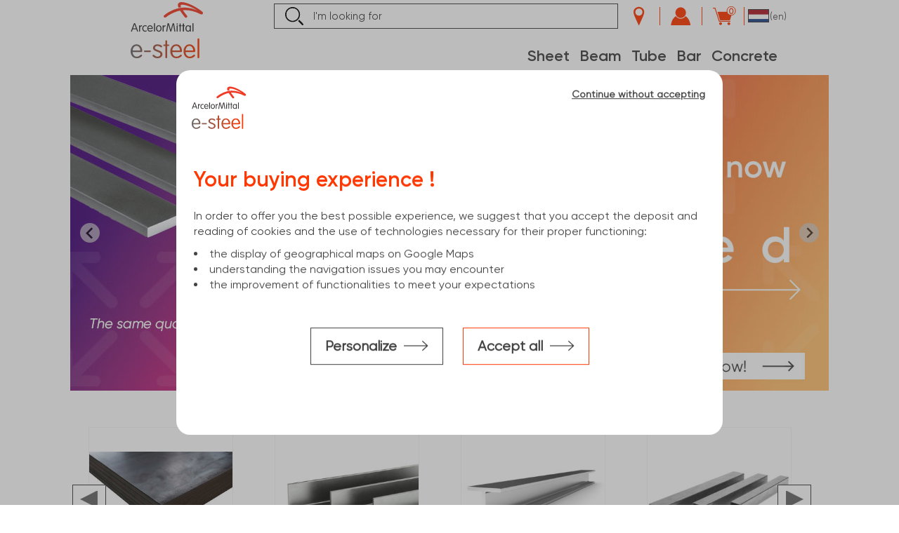

--- FILE ---
content_type: text/html;charset=UTF-8
request_url: https://e-steel.arcelormittal.com/NL/en
body_size: 38383
content:
<!DOCTYPE html>
<html lang="en">
<head>
	<title>Steel Staged | ArcelorMittal e-steel Netherland</title>
	<meta http-equiv="Content-Type" content="text/html; charset=utf-8"/>
	<meta http-equiv="X-UA-Compatible" content="IE=edge">
	<meta charset="utf-8">
	<meta name="viewport" content="width=device-width, initial-scale=1, user-scalable=no">
	<meta name="google-site-verification" content="hiAOPMhkII03iak1FWwEyDqfW8qtIfakn-KTYBegY8Q" />
	<meta name="keywords">
<meta name="description" content="ArcelorMittal e-steel offers a wide range of sheets, beams, profiles, steel tubes, aluminium and stainless steel. Advice and quality at the best price.">
<meta name="robots" content="index, follow">
<link rel="alternate" href="https://e-steel.arcelormittal.com/" hreflang="x-default" />
<link rel="shortcut icon" type="image/x-icon" media="all" href="/_ui/responsive/theme-amds/images/favicon.ico" />
	<link rel="stylesheet" type="text/css" media="screen" href="/_ui/responsive/common/css/responsive_libs.css?id=1767892789179" />
		<link rel="stylesheet" type="text/css" media="screen" href="/_ui/responsive/theme-amds/css/style.css?id=1767892789179" />
		<link rel="stylesheet" type="text/css" media="screen" href="/_ui/responsive/theme-amds/css/mkp.css?id=1767892789179" />
		<link rel="stylesheet" type="text/css" media="screen" href="/_ui/responsive/common/css/addons_responsive.css?id=1767892789179" />
		<link rel="stylesheet" type="text/css" media="print" href="/_ui/responsive/theme-amds/css/ybase/storefinderPrint.css?id=1767892789179" />
	<svg style="display: none" xmlns="http://www.w3.org/2000/svg" xmlns:xlink="http://www.w3.org/1999/xlink">
	<symbol viewBox="0 0 50 50" id="shared-epic-logo" xmlns="http://www.w3.org/2000/svg">
		<g id="Typography" stroke="none" stroke-width="1" fill="none" fill-rule="evenodd">
			<g id="Buttons-//-Control" transform="translate(-830.000000, -1707.000000)">
				<g id="Buttons" transform="translate(0.000000, 122.000000)">
					<g id="Icon-" transform="translate(830.000000, 1492.000000)">
						<g id="W.-Icons" transform="translate(0.000000, 57.000000)">
							<g id="Group-2-Copy" transform="translate(1.000000, 37.000000)">
								<g id="share-copy" stroke="#000000" stroke-linecap="square">
									<rect id="BG-Share" x="0" y="0" width="45" height="45"></rect>
								</g>
								<g id="download-(77)" transform="translate(13.153846, 11.076923)" fill="#151515" fill-rule="nonzero">
									<g id="Shape">
										<path d="M10.2184615,0.72 L10.2184615,16.4215385 L13.3476923,13.2923077 C13.5415385,13.0984615 13.8738462,13.0984615 14.0676923,13.2923077 C14.2615385,13.4861538 14.2615385,13.8184615 14.0676923,14.0123077 L10.0523077,18.0276923 C9.94153846,18.1384615 9.83076923,18.1661538 9.69230769,18.1661538 C9.55384615,18.1661538 9.41538462,18.1107692 9.33230769,18.0276923 L5.31692308,14.0123077 C5.12307692,13.8184615 5.12307692,13.4861538 5.31692308,13.2923077 C5.51076923,13.0984615 5.84307692,13.0984615 6.03692308,13.2923077 L9.16615385,16.4215385 L9.16615385,0.72 C9.16615385,0.443076923 9.38769231,0.193846154 9.69230769,0.193846154 C9.99692308,0.193846154 10.2184615,0.415384615 10.2184615,0.72 Z M0.609230769,21.96 L18.8030769,21.96 C19.08,21.96 19.3292308,21.7384615 19.3292308,21.4338462 L19.3292308,16.8923077 C19.3292308,16.6153846 19.1076923,16.3661538 18.8030769,16.3661538 C18.5261538,16.3661538 18.2769231,16.5876923 18.2769231,16.8923077 L18.2769231,20.9076923 L1.10769231,20.9076923 L1.10769231,16.8923077 C1.10769231,16.6153846 0.886153846,16.3661538 0.581538462,16.3661538 C0.304615385,16.3661538 0.0553846154,16.5876923 0.0553846154,16.8923077 L0.0553846154,21.4338462 C0.0830769231,21.7384615 0.304615385,21.96 0.609230769,21.96 Z"></path>
									</g>
								</g>
							</g>
						</g>
					</g>
				</g>
			</g>
		</g>
	</symbol>
</svg>
</head>
<body class="page-homepage pageType-ContentPage template-pages-layout-landingLayout2Page pageTemplate-LandingPage2Template pageLabel-homepage smartedit-page-uid-homepage smartedit-page-uuid-eyJpdGVtSWQiOiJob21lcGFnZSIsImNhdGFsb2dJZCI6IkFNRFMtTkwtQ29udGVudENhdGFsb2ciLCJjYXRhbG9nVmVyc2lvbiI6Ik9ubGluZSJ9 smartedit-catalog-version-uuid-AMDS-NL-ContentCatalog/Online  language-en">
<main data-currency-iso-code="EUR">
			<div class="amds-boxed">
				<div class="amds-container">
					<div class="yCmsContentSlot container">
</div><input type="hidden" name="hasPOSinSession" id="hasPOSinSession" value="false" />
<input type="hidden" name="noPOSAnywhere" id="noPOSAnywhere" value="false" />


<!-- agency in session-->
<header class="js-mainHeader">
	<table valign="middle">
		<tr>
			<td class="amds-header-menu-icon" rowspan="2">
				<div class="amds-header-menu-icon-hamburger js-toggle-sm-navigation">
					<span></span>
				</div>
				<span>Menu</span>
			</td>
			<td class="amds-header-logo" rowspan="2">
			<div itemscope itemtype="http://schema.org/Organization">
				<div class="yCmsComponent yComponentWrapper SiteLogoComponent">
<div class="banner__component banner">
	<meta itemprop="url" content="https://e-steel.arcelormittal.com/NL/en/" />
			<a href="/NL/en/">
			<svg width="156" height="80" viewBox="0 0 65 50" fill="none" xmlns="http://www.w3.org/2000/svg">
				<path d="M63.098 10.9659C62.728 10.9659 62.358 10.8314 62.1393 10.7305C57.8169 8.47673 52.9226 7.14803 48.1628 7.14803C47.5741 7.14803 47.12 7.16485 46.565 7.23212C47.4564 8.66173 49.0037 10.7305 50.0633 12.0087C50.3324 12.3451 50.4165 12.5301 50.4165 12.8497C50.4165 13.4047 49.8279 13.9429 49.2056 13.9429C48.7851 13.9429 48.5496 13.7747 48.1628 13.3206C46.8677 11.8069 44.9336 9.13267 44.0253 7.60214C39.5179 8.40945 34.489 11.0668 31.512 13.4215C31.1757 13.6906 30.9402 13.8083 30.587 13.8083C29.9479 13.8083 29.4097 13.2701 29.4097 12.6478C29.4097 12.2946 29.5442 12.0087 30.0152 11.6219C34.5563 7.83761 41.6034 4.86065 47.591 4.86065C49.9624 4.86065 52.2498 5.19703 54.4699 5.73524C55.8154 6.07162 57.8001 6.72756 59.4988 7.46759C55.0417 4.77656 49.4579 2.32099 45.9427 2.32099C45.0345 2.32099 44.4963 2.62373 44.4963 3.22921C44.4963 3.58241 44.6981 4.07016 44.984 4.54109C44.2776 4.60837 43.3526 4.75974 42.6462 4.94475C42.2762 4.27199 42.0239 3.54877 42.0239 2.7751C42.0239 1.05957 43.1508 -2.57492e-05 45.4045 -2.57492e-05C50.5175 -2.57492e-05 59.1119 4.75974 63.4008 8.25808C63.8885 8.66174 64.3763 9.14948 64.3763 9.73815C64.3763 10.2932 63.8885 10.9659 63.098 10.9659Z" fill="#F03B26"/>
				<path d="M7.49268 21.1118C7.49268 20.809 7.67768 20.6072 7.96361 20.6072C8.24953 20.6072 8.43454 20.7922 8.43454 21.1118V21.6332C8.68682 21.1286 9.24185 20.624 9.7296 20.624C10.0492 20.624 10.2005 20.809 10.2005 21.0613C10.2005 21.2968 10.066 21.4818 9.66232 21.5995C8.80456 21.835 8.43454 22.3059 8.43454 23.231V25.8715C8.43454 26.1743 8.24953 26.3761 7.96361 26.3761C7.67768 26.3761 7.49268 26.1911 7.49268 25.8715V21.1118Z" fill="#393536"/>
				<path d="M28.4897 21.1117C28.4897 20.8089 28.6748 20.6071 28.9607 20.6071C29.2466 20.6071 29.4316 20.7921 29.4316 21.1117V21.6331C29.6839 21.1285 30.2389 20.6239 30.7267 20.6239C31.0462 20.6239 31.1976 20.8089 31.1976 21.0612C31.1976 21.2967 31.063 21.4817 30.6594 21.5994C29.8016 21.8349 29.4316 22.3058 29.4316 23.2309V25.8714C29.4316 26.1742 29.2466 26.376 28.9607 26.376C28.6748 26.376 28.4897 26.191 28.4897 25.8714V21.1117Z" fill="#393536"/>
				<path d="M12.8783 20.6067C13.7865 20.6067 14.3751 20.9768 14.3751 21.2963C14.3751 21.4981 14.2238 21.6832 14.0051 21.6832C13.6687 21.6832 13.5006 21.4141 12.8783 21.4141C11.8187 21.4141 11.2636 22.3727 11.2636 23.4828C11.2636 24.6937 11.8859 25.5515 12.8783 25.5515C13.5678 25.5515 13.7192 25.2656 14.0556 25.2656C14.2742 25.2656 14.392 25.4001 14.392 25.6356C14.392 25.8543 14.2238 26.0224 13.9042 26.157C13.6351 26.2915 13.2651 26.3588 12.8783 26.3588C11.2805 26.3588 10.3386 25.1647 10.3386 23.4828C10.3218 21.8345 11.2973 20.6067 12.8783 20.6067Z" fill="#393536"/>
				<path d="M18.8034 23.1504C18.8034 22.3431 18.3493 21.4349 17.3234 21.4349C16.3142 21.4349 15.776 22.2254 15.7424 23.1504H18.8034ZM15.7424 23.84C15.7592 24.7651 16.3479 25.5387 17.4074 25.5387C18.5007 25.5387 18.7698 24.9164 19.1566 24.9164C19.3753 24.9164 19.5435 25.0678 19.5435 25.3033C19.5435 25.7574 18.5343 26.346 17.4074 26.346C16.5665 26.346 15.9947 26.0769 15.5742 25.6565C15.036 25.1183 14.7837 24.311 14.7837 23.47C14.7837 21.9395 15.7424 20.594 17.3065 20.594C18.7698 20.594 19.7285 21.889 19.7285 23.3355C19.7285 23.655 19.5939 23.84 19.2071 23.84H15.7424Z" fill="#393536"/>
				<path d="M21.6655 25.8628C21.6655 26.1656 21.4805 26.3674 21.1946 26.3674C20.9086 26.3674 20.7236 26.1824 20.7236 25.8628V19.2025C20.7236 18.8998 20.9086 18.698 21.1946 18.698C21.4805 18.698 21.6655 18.883 21.6655 19.2025V25.8628Z" fill="#393536"/>
				<path d="M25.0705 25.5408C25.9788 25.5408 26.6011 24.7503 26.6011 23.472C26.6011 22.2106 25.9788 21.4033 25.0705 21.4033C24.1623 21.4033 23.54 22.1938 23.54 23.472C23.5232 24.7503 24.1623 25.5408 25.0705 25.5408ZM25.0705 26.3649C23.5905 26.3649 22.5981 25.1707 22.5981 23.4888C22.5981 21.7901 23.5905 20.6128 25.0705 20.6128C26.5506 20.6128 27.5429 21.807 27.5429 23.4888C27.5429 25.1707 26.5506 26.3649 25.0705 26.3649Z" fill="#393536"/>
				<path d="M37.679 20.9987C37.1576 22.7983 36.2998 25.7416 36.2325 25.9771C36.1484 26.2462 35.9971 26.3639 35.728 26.3639C35.4757 26.3639 35.3075 26.263 35.2234 25.9771C35.1561 25.7248 34.2479 22.6301 33.7433 20.8642C33.6592 20.5782 33.5751 20.225 33.5247 19.9391C33.491 20.225 33.4406 20.5614 33.3901 20.881C33.121 22.5629 32.7005 25.1698 32.5996 25.9098C32.5492 26.2294 32.381 26.3808 32.1119 26.3808C31.8596 26.3808 31.6914 26.2126 31.6914 25.9435C31.6914 25.8426 31.7082 25.708 31.7419 25.523C31.7419 25.523 32.6837 19.8718 32.751 19.4345C32.8351 18.9804 33.0706 18.7281 33.4574 18.7281C33.8106 18.7281 34.0797 18.93 34.1806 19.3168C34.2479 19.5523 35.0047 22.2097 35.4925 23.8916C35.5766 24.1943 35.6775 24.5643 35.7448 24.9007C35.812 24.5811 35.8961 24.2279 35.9802 23.9252C36.468 22.2433 37.2248 19.5691 37.3089 19.3336C37.4267 18.9468 37.6621 18.745 38.0153 18.745C38.3853 18.745 38.6545 18.9804 38.7217 19.4514C38.789 19.8887 39.7309 25.5398 39.7309 25.5398C39.7645 25.7248 39.7813 25.8594 39.7813 25.9603C39.7813 26.2294 39.6131 26.3976 39.3608 26.3976C39.0917 26.3976 38.9236 26.263 38.8731 25.9267C38.7554 25.2034 38.3685 22.7142 38.0994 21.0492C38.049 20.7128 37.9985 20.3259 37.9481 19.9559C37.8808 20.2418 37.7967 20.6119 37.679 20.9987Z" fill="#393536"/>
				<path d="M41.8948 21.1118C41.8948 20.809 41.7098 20.6072 41.4239 20.6072C41.138 20.6072 40.953 20.7922 40.953 21.1118V25.8715C40.953 26.1743 41.138 26.3761 41.4239 26.3761C41.7098 26.3761 41.8948 26.1911 41.8948 25.8715V21.1118ZM41.4239 18.959C41.7435 18.959 41.9957 19.2112 41.9957 19.5308C41.9957 19.8504 41.7435 20.1027 41.4239 20.1027C41.1043 20.1027 40.8521 19.8504 40.8521 19.5308C40.8521 19.2112 41.1043 18.959 41.4239 18.959Z" fill="#393536"/>
				<path d="M43.529 19.4537C43.529 19.151 43.714 18.9491 43.9999 18.9491C44.2858 18.9491 44.4709 19.1342 44.4709 19.4537V20.6815H44.8577C45.1604 20.6815 45.3286 20.8329 45.3286 21.0852C45.3286 21.3374 45.1772 21.4888 44.8577 21.4888H44.4709V25.8617C44.4709 26.1645 44.2858 26.3663 43.9999 26.3663C43.714 26.3663 43.529 26.1813 43.529 25.8617V21.472H43.1926C42.8899 21.472 42.7217 21.3206 42.7217 21.0683C42.7217 20.8161 42.8731 20.6647 43.1926 20.6647H43.529V19.4537Z" fill="#393536"/>
				<path d="M46.4836 19.4537C46.4836 19.151 46.6686 18.9491 46.9545 18.9491C47.2404 18.9491 47.4254 19.1342 47.4254 19.4537V20.6815H47.8123C48.115 20.6815 48.2832 20.8329 48.2832 21.0852C48.2832 21.3374 48.1318 21.4888 47.8123 21.4888H47.4254V25.8617C47.4254 26.1645 47.2404 26.3663 46.9545 26.3663C46.6686 26.3663 46.4836 26.1813 46.4836 25.8617V21.472H46.1472C45.8445 21.472 45.6763 21.3206 45.6763 21.0683C45.6763 20.8161 45.8276 20.6647 46.1472 20.6647H46.4836V19.4537Z" fill="#393536"/>
				<path d="M2.16188 23.4019C2.54872 22.3086 2.96919 21.1313 3.25511 20.324C3.33921 20.1054 3.40648 19.8867 3.45694 19.7185C3.5074 19.9035 3.59149 20.1222 3.65877 20.324C3.94469 21.1145 4.36516 22.3086 4.752 23.4019H2.16188ZM6.50117 25.5042C6.29934 24.9829 4.48289 20.0717 4.19697 19.3149C4.06242 18.928 3.84378 18.7094 3.47376 18.7094C3.10374 18.7094 2.90191 18.928 2.76736 19.3149C2.63281 19.6513 0.648175 24.9829 0.446348 25.5042C0.362253 25.7397 0.328613 25.8574 0.328613 25.9584C0.328613 26.1938 0.530442 26.362 0.765907 26.362C1.01819 26.362 1.16956 26.2275 1.23684 26.0088C1.2873 25.8743 1.53958 25.151 1.87596 24.226H5.07156C5.39112 25.1006 5.62658 25.807 5.71068 26.0088C5.77795 26.2106 5.91251 26.362 6.16479 26.362C6.40026 26.362 6.63572 26.2106 6.63572 25.9752C6.6189 25.8574 6.60208 25.7733 6.50117 25.5042Z" fill="#393536"/>
				<path d="M55.9087 25.8628C55.9087 26.1656 55.7237 26.3674 55.4377 26.3674C55.1518 26.3674 54.9668 26.1824 54.9668 25.8628V19.2025C54.9668 18.8998 55.1518 18.698 55.4377 18.698C55.7237 18.698 55.9087 18.883 55.9087 19.2025V25.8628Z" fill="#393536"/>
				<path d="M51.1721 25.5429C50.2639 25.5429 49.6416 24.7524 49.6416 23.4741C49.6416 22.2127 50.2639 21.4054 51.1721 21.4054C52.0803 21.4054 52.7026 22.1959 52.7026 23.4741C52.7194 24.7524 52.0971 25.5429 51.1721 25.5429ZM53.1735 20.6149C52.8876 20.6149 52.7026 20.7999 52.7026 21.1195V21.5399C52.3494 20.9681 51.7944 20.6149 51.1048 20.6149C49.6752 20.6149 48.6997 21.809 48.6997 23.4909C48.6997 25.1897 49.6752 26.367 51.1048 26.367C51.7944 26.367 52.3662 26.0138 52.7026 25.4419V25.8624C52.7026 26.1652 52.8876 26.367 53.1735 26.367C53.4595 26.367 53.6445 26.182 53.6445 25.8624V21.1026C53.6445 20.7999 53.4595 20.6149 53.1735 20.6149Z" fill="#393536"/>
				<path d="M9.24624 44.5507H1.77861C1.84168 45.7238 2.20749 46.6951 2.90128 47.4772C3.58244 48.2466 4.41499 48.6377 5.36105 48.6377C5.85301 48.6377 6.35758 48.562 6.84954 48.398C7.35411 48.234 7.90913 47.8808 8.52723 47.3258C8.93088 46.96 9.22101 46.7834 9.39761 46.7834C9.90218 46.7834 10.1671 47.0483 10.1671 47.5781C10.1671 48.0322 9.70035 48.5494 8.7669 49.1296C7.83344 49.7099 6.73601 50 5.46197 50C3.75905 50 2.42193 49.4198 1.45064 48.2593C0.479341 47.0987 0 45.6229 0 43.8317C0 42.1287 0.47934 40.6781 1.43802 39.4671C2.39671 38.2562 3.64552 37.6507 5.19707 37.6507C6.76124 37.6507 8.01004 38.2183 8.9435 39.341C9.87695 40.4637 10.3563 41.8764 10.3563 43.5541C10.3689 44.2227 10.0031 44.5507 9.24624 44.5507ZM1.79122 43.1883H8.60291C8.53984 41.9647 8.19926 40.9556 7.56855 40.1735C6.93783 39.3914 6.14314 39.0004 5.19707 39.0004C4.23839 39.0004 3.44369 39.3914 2.81298 40.1735C2.19488 40.9556 1.8543 41.9647 1.79122 43.1883ZM12.7152 43.0748H17.1175C17.3698 43.0748 17.5716 43.1505 17.7356 43.2892C17.8996 43.428 17.9753 43.6046 17.9753 43.819C17.9753 44.0335 17.8996 44.2101 17.7356 44.3615C17.5716 44.5002 17.3698 44.5759 17.1175 44.5759H12.7152C12.4629 44.5759 12.261 44.5002 12.0971 44.3615C11.9331 44.2227 11.8574 44.0335 11.8574 43.819C11.8574 43.6172 11.9331 43.4406 12.0971 43.2892C12.2484 43.1505 12.4629 43.0748 12.7152 43.0748ZM19.9053 40.8295C19.9053 39.896 20.2963 39.1265 21.0658 38.5337C21.8353 37.9408 22.7183 37.6507 23.7022 37.6507C24.8374 37.6507 25.8214 37.8525 26.6791 38.2435C27.5369 38.6346 27.9658 39.0635 27.9658 39.5176C27.9658 40.0474 27.6883 40.3123 27.1458 40.3123C26.9819 40.3123 26.7044 40.1735 26.2881 39.8834C25.4555 39.3031 24.7113 39.013 24.0427 39.013C23.3868 39.013 22.8318 39.1644 22.3651 39.4797C21.9109 39.7951 21.6839 40.1988 21.6839 40.7159C21.6839 41.0187 21.7722 41.2962 21.9614 41.5359C22.138 41.7881 22.4155 41.9774 22.7813 42.1287L25.2663 43.1379C26.4521 43.6172 27.2594 44.1092 27.6756 44.639C28.0919 45.1688 28.2937 45.7869 28.2937 46.4933C28.2937 47.5276 27.8775 48.3728 27.0449 49.0161C26.2124 49.6594 25.1402 49.9874 23.8409 49.9874C22.6552 49.9874 21.6334 49.7225 20.7757 49.1801C19.9179 48.6503 19.489 48.1457 19.489 47.6916C19.489 47.5529 19.5773 47.3889 19.7413 47.187C19.9053 46.9978 20.0819 46.8969 20.2711 46.8969C20.4603 46.8969 20.7757 47.0735 21.2045 47.4393C21.7848 47.9313 22.2894 48.2593 22.7056 48.398C23.1219 48.5368 23.5256 48.6125 23.9292 48.6125C24.6861 48.6125 25.3168 48.4106 25.8087 48.0196C26.3007 47.6285 26.5404 47.1366 26.5404 46.5563C26.5404 46.1401 26.4142 45.7995 26.1746 45.5093C25.9349 45.2192 25.5438 44.9796 25.014 44.7651L22.0497 43.5415C21.2928 43.2262 20.7504 42.8604 20.4225 42.4189C20.0693 41.99 19.9053 41.4602 19.9053 40.8295ZM32.5195 39.1392V48.953C32.5195 49.6468 32.2546 50 31.7122 50C31.1698 50 30.8923 49.6468 30.8923 48.953V39.1392H29.8327C29.6056 39.1392 29.429 39.0761 29.3029 38.9373C29.1767 38.7986 29.1137 38.6472 29.1137 38.458C29.1137 38.2688 29.1767 38.1048 29.3029 37.966C29.429 37.8273 29.6056 37.7642 29.8327 37.7642H30.8923V35.1152C30.8923 34.4088 31.1698 34.0556 31.7122 34.0556C32.2546 34.0556 32.5195 34.4088 32.5195 35.1152V37.7642H33.5917C33.8188 37.7642 33.9828 37.8273 34.1089 37.966C34.2351 38.1048 34.2981 38.2562 34.2981 38.458C34.2981 38.6472 34.2351 38.7986 34.1089 38.9373C33.9828 39.0761 33.8188 39.1392 33.5917 39.1392H32.5195ZM44.5661 44.5507H37.0985C37.1616 45.7238 37.5274 46.6951 38.2212 47.4772C38.9023 48.2466 39.7349 48.6377 40.6809 48.6377C41.1729 48.6377 41.6775 48.562 42.1694 48.398C42.674 48.234 43.229 47.8808 43.8471 47.3258C44.2508 46.96 44.5409 46.7834 44.7175 46.7834C45.2221 46.7834 45.487 47.0483 45.487 47.5781C45.487 48.0322 45.0202 48.5494 44.0868 49.1296C43.1533 49.7099 42.0559 50 40.7818 50C39.0789 50 37.7418 49.4198 36.7705 48.2593C35.7992 47.0987 35.3199 45.6229 35.3199 43.8317C35.3199 42.1287 35.7992 40.6781 36.7579 39.4671C37.7166 38.2562 38.9654 37.6507 40.5169 37.6507C42.0811 37.6507 43.3299 38.2183 44.2634 39.341C45.1968 40.4637 45.6762 41.8764 45.6762 43.5541C45.6888 44.2227 45.3104 44.5507 44.5661 44.5507ZM37.0985 43.1883H43.9102C43.8471 41.9647 43.5065 40.9556 42.8758 40.1735C42.2451 39.3914 41.4504 39.0004 40.5043 39.0004C39.5457 39.0004 38.7509 39.3914 38.1202 40.1735C37.5021 40.9556 37.1616 41.9647 37.0985 43.1883ZM56.3478 44.5507H48.8802C48.9433 45.7238 49.3091 46.6951 50.0029 47.4772C50.684 48.2466 51.5166 48.6377 52.4626 48.6377C52.9546 48.6377 53.4592 48.562 53.9511 48.398C54.4557 48.234 55.0107 47.8808 55.6288 47.3258C56.0325 46.96 56.3226 46.7834 56.4992 46.7834C57.0038 46.7834 57.2687 47.0483 57.2687 47.5781C57.2687 48.0322 56.8019 48.5494 55.8685 49.1296C54.935 49.7099 53.8376 50 52.5635 50C50.8606 50 49.5235 49.4198 48.5522 48.2593C47.5809 47.0987 47.1016 45.6229 47.1016 43.8317C47.1016 42.1287 47.5809 40.6781 48.5396 39.4671C49.4983 38.2562 50.7471 37.6507 52.2987 37.6507C53.8628 37.6507 55.1116 38.2183 56.0451 39.341C56.9785 40.4637 57.4579 41.8764 57.4579 43.5541C57.4705 44.2227 57.0921 44.5507 56.3478 44.5507ZM48.8928 43.1883H55.7045C55.6414 41.9647 55.3008 40.9556 54.6701 40.1735C54.0394 39.3914 53.2447 39.0004 52.2987 39.0004C51.34 39.0004 50.5453 39.3914 49.9146 40.1735C49.2838 40.9556 48.9433 41.9647 48.8928 43.1883ZM61.1539 33.3744V48.953C61.1539 49.6468 60.8763 50 60.3339 50C59.7915 50 59.514 49.6468 59.514 48.953V33.3744C59.514 32.6807 59.7915 32.3275 60.3339 32.3275C60.8763 32.3275 61.1539 32.6807 61.1539 33.3744Z" fill="url(#paint0_linear_1362_8475)"/>
				<defs>
					<linearGradient id="paint0_linear_1362_8475" x1="0.0165247" y1="41.1625" x2="61.1488" y2="41.1625" gradientUnits="userSpaceOnUse">
						<stop stop-color="#696969"/>
						<stop offset="0.636" stop-color="#C74A27"/>
						<stop offset="1" stop-color="#FF3700"/>
					</linearGradient>
				</defs>
			</svg>

			</a>
		</div></div><div class="yCmsComponent yComponentWrapper MiniLogoComponent">
<div class="banner__component banner">
	<a href="/NL/en/"><img title="ArcelorMittal" class="lazyload"
				alt="ArcelorMittal" data-src="/medias/sys_master/images/images/h02/h1b/8860040101918/mini-logo.png"></a>
		</div></div></div>
			</td>
			<td class="amds-header-nav">
				<ul class="">
				    <li class="amds-header-nav-search">
                        <div class="ui-front">
	<form id="search_form_SearchBox" name="search_form_SearchBox" method="get" action="/NL/en/search/sanitize" class="search-form body-form top-search-form GATrackForm">
		<div class="input-group">
			<div class="search-input-container">
					<input data-cs-encrypt="" type="text" id="js-site-search-input"
						   class="form-control js-site-search-input" name="text" value="" maxlength="100"
						   placeholder="I'm looking for"
						   data-options='{"autocompleteUrl" : "/NL/en/search/autocomplete/SearchBox","minCharactersBeforeRequest" : "3","waitTimeBeforeRequest" : "500","displayProductImages" : true}'>
				</div>
			<span class="input-group-btn">
					<button class="btn js_search_button" type="submit">
						<svg width="21" height="21" viewBox="0 0 21 21" fill="none" xmlns="http://www.w3.org/2000/svg">
							<g clip-path="url(#clip0_847_2947)">
								<path d="M8.54863 17.2353C3.84208 17.2302 0 13.3489 0 8.60498C0 3.856 3.83702 0 8.55874 0C13.2805 0 17.1023 3.856 17.1023 8.61512C17.1023 13.3692 13.2602 17.2404 8.55368 17.2353H8.54863ZM15.6211 8.64557C15.6413 4.70838 12.5272 1.52718 8.61435 1.49166C4.68633 1.45615 1.49639 4.6272 1.48122 8.57961C1.46606 12.532 4.63577 15.7487 8.54863 15.7538C12.4311 15.7589 15.6009 12.5726 15.6211 8.64557Z" fill="black"/>
								<path d="M14.8677 16.2003L16.2074 14.8304C16.2983 14.9015 16.3893 14.9624 16.4652 15.0385C17.8301 16.4033 19.19 17.7681 20.5499 19.138C20.6814 19.2699 20.8128 19.4221 20.8937 19.5896C21.1111 20.0513 20.9948 20.4622 20.6055 20.7667C20.191 21.0914 19.7208 21.0863 19.3518 20.721C17.8453 19.2293 16.3641 17.7174 14.8677 16.2003V16.2003Z" fill="black"/>
								<path d="M15.6209 8.64553C15.6007 12.5776 12.4309 15.7639 8.54842 15.7538C4.63556 15.7487 1.46585 12.5269 1.48101 8.57957C1.49618 4.62717 4.68612 1.45611 8.61414 1.49163C12.527 1.52714 15.6411 4.70835 15.6209 8.64553V8.64553Z" fill="white"/>
							</g>
							<defs>
								<clipPath id="clip0_847_2947">
									<rect width="21" height="21" fill="white"/>
								</clipPath>
							</defs>
						</svg>
					</button>
				</span>
			<span class="input-group-btn btnResponsive"><button class="btn js_search_button" type="submit">
					<svg width="21" height="21" viewBox="0 0 21 21" fill="none" xmlns="http://www.w3.org/2000/svg">
						<g clip-path="url(#clip0_847_2947)">
							<path d="M8.54863 17.2353C3.84208 17.2302 0 13.3489 0 8.60498C0 3.856 3.83702 0 8.55874 0C13.2805 0 17.1023 3.856 17.1023 8.61512C17.1023 13.3692 13.2602 17.2404 8.55368 17.2353H8.54863ZM15.6211 8.64557C15.6413 4.70838 12.5272 1.52718 8.61435 1.49166C4.68633 1.45615 1.49639 4.6272 1.48122 8.57961C1.46606 12.532 4.63577 15.7487 8.54863 15.7538C12.4311 15.7589 15.6009 12.5726 15.6211 8.64557Z" fill="black"/>
							<path d="M14.8677 16.2003L16.2074 14.8304C16.2983 14.9015 16.3893 14.9624 16.4652 15.0385C17.8301 16.4033 19.19 17.7681 20.5499 19.138C20.6814 19.2699 20.8128 19.4221 20.8937 19.5896C21.1111 20.0513 20.9948 20.4622 20.6055 20.7667C20.191 21.0914 19.7208 21.0863 19.3518 20.721C17.8453 19.2293 16.3641 17.7174 14.8677 16.2003V16.2003Z" fill="black"/>
							<path d="M15.6209 8.64553C15.6007 12.5776 12.4309 15.7639 8.54842 15.7538C4.63556 15.7487 1.46585 12.5269 1.48101 8.57957C1.49618 4.62717 4.68612 1.45611 8.61414 1.49163C12.527 1.52714 15.6411 4.70835 15.6209 8.64553V8.64553Z" fill="white"/>
						</g>
						<defs>
							<clipPath id="clip0_847_2947">
								<rect width="21" height="21" fill="white"/>
							</clipPath>
						</defs>
					</svg>
				</button>
			</span>
		</div>
	</form>
</div>

<script type="application/ld+json">
{
  "@context": "http://schema.org",
  "@type": "WebSite",
  "url": "https://e-steel.arcelormittal.com/NL/en",
  "potentialAction": {
    "@type": "SearchAction",
    "target": "https://e-steel.arcelormittal.com/NL/en/search?text={text}",
    "query-input": "required name=text"
  }
}
</script>
</li>

					<li class="amds-store-element amds-header-nav-icon ">
						<div class="amds-header-store">

							<!-- agency in session-->
							<span class="nav-store-text">
										Find my agency</span>
									<a href="/NL/en/store-finder" class="btn default-behavior amds-storefinder-gotoback default-behavior">
										<span class="amds-icon-store_locator"></span>
									</a>
								</div>
					</li>

					<li class="amds-header-nav-icon">
					    <div class="nav-order-tools js-nav-order-tools NAVcompONENT amds-icon-login" data-title="" onclick="location.href='/NL/en/login'">
        <span class="nav-order-tools-text">
            my account</span>
    </div>
    <input type="text" value="false" id="isASMCustomer" class="hidden">
    <nav class="nav-order-tools__child-wrap display-none">
    </nav>
</li>
                    <li class="amds-header-nav-icon">
                        <div class="nav-cart">
    <a href="/NL/en/cart" class="mini-cart-link js-mini-cart-link"
       data-mini-cart-refresh-url="/NL/en/cart/miniCart/TOTAL_WITHOUT_DELIVERY">
        <div class="mini-cart-icon">
            <span class="amds-icon-cart"></span>
            <span class="qty js-mini-cart-count">0</span>
            <div class="sub-mini-cart">
                <button type="button" class="close"></button>
                <h3>In my cart</h3>
                <div class="content-sub-cart"></div>
                <a href="/NL/en/cart"
   id=""
   class="btn-amds btn btn-primary btnLink btn-block add-to-cart-button">
    <span>Checkout</span>
    <svg viewBox="0 0 33 14" xmlns="http://www.w3.org/2000/svg" aria-labelledby="Long Arrow" role="presentation"
                 class="svg-icon"><title id="Long Arrow" lang="en">Long Arrow icon</title>
                <polygon
                        points="25.1604773 0 32.6352213 6.85610681 25.1993812 13.7359725 24.3690601 12.8391022 30.1441884 7.49516092 0.0024154589 7.43569437 0 6.21588761 30.2001884 6.27516092 24.3378796 0.897439017"
                        stroke="none" stroke-width="1" fill="#414141" fill-rule="evenodd"></polygon>
            </svg>
        </a>
</div>
        </div>
    </a>
</div>

<span class="mini-cart-total js-mini-cart-price">
	<span class="js-mini-cart-inner-price">
			</span>
	</span>
</li>
					<li class="amds-header-nav-icon">
						<div class="amds-header-language-selector">
							<div class="language-country-selector default-behavior">
								<div class="img-country bg-NL"></div>
								<span class="txt-language">(en)</span>
							</div>
						</div>
					</li>
				</ul>
			</td>
		</tr>
		<tr>
			<td class="amds-header-menu">
				<nav class="navigation navigation--bottom js_navigation--bottom js-enquire-offcanvas-navigation" role="navigation">
		<ul class="sticky-nav-top hidden-lg hidden-md js-sticky-user-group hidden-md hidden-lg">
                </ul>

		<div class="navigation__overflow">
			<ul data-trigger="#signedInUserOptionsToggle" class="nav__links nav__links--products nav__links--mobile js-userAccount-Links js-nav-collapse-body offcanvasGroup1 collapse in hidden-md hidden-lg">
                   </ul>
           	<ul class="nav__links nav__links--products js-offcanvas-links">
				<li class="auto nav__links--primary nav__links--primary-has__sub js-enquire-has-sub">
						<div class="nav__link-element">
							<span data-category="/NL/en" class="yCmsComponent nav__link js_nav__link ">
<a href="/NL/en/Sheet/c/C1"  title="Sheet" >Sheet</a></span><span class="nav__link-element-underline"></span>
						</div>

						<span class="hidden-md hidden-lg nav__link--drill__down js_nav__link--drill__down"></span>
							<div class="sub__navigation js_sub__navigation col-md-3 col-lg-2">
								<div class="row">
									<div class="sub-navigation-section col-md-12">
													<div class="sub-navigation-list masonry-block clearfix ">
														<div class="masonry-item" > <img class="lazyload" data-src="/medias/sys_master/images/images/h3b/h93/9323462787102/Menu-Toles.jpg" alt="/images/banners/categories/Menu_Toles.jpg"/> </div>
														<div class="row">
															<div class="sub-navigation__level masonry-item col-md-3">
																		<div class="yCmsComponent nav__link--secondary">
<a href="/NL/en/Sheet/Steel/c/C110"  title="Steel" >Steel</a></div><div class="navigation__level-childs">
																		<div class="yCmsComponent">
<a href="/NL/en/Sheet/Steel/Sheet-steel/p/P110010010"  title="Standard (all)" >Standard (all)</a></div><div title ="Black" class="obflink seoStyle link" data-o="L3AvUDExMDAxMDAxMD9xPUdFMzA6YmxhY2sraG90K3JvbGxlZA==">Black</div>
											<div title ="Cold-rolled" class="obflink seoStyle link" data-o="L3AvUDExMDAxMDAxMD9xPUdFMzA6Qy5SLithbm5lYWxlZCtza2luK3Bhc3NlZA==">Cold-rolled</div>
											<div title ="Galvanized" class="obflink seoStyle link" data-o="L3AvUDExMDAxMDAxMD9xPUdFMzA6SEQrWmluYytjb2F0ZWQ=">Galvanized</div>
											<div title ="Electro-galvanized" class="obflink seoStyle link" data-o="L3AvUDExMDAxMDAxMD9xPUdFMzA6ZWxlYy4rWmluYytjb2F0ZWQ=">Electro-galvanized</div>
											<div class="yCmsComponent">
<a href="/NL/en/Sheet/Steel/steel-plate/p/P110020020"  title="Steel plate" >Steel plate</a></div><div class="yCmsComponent">
<a href="/NL/en/Sheet/Others/teardrop-pattern-sheet/p/P140140160"  title="Tin steel sheet" >Tin steel sheet</a></div><div title ="Pickled" class="obflink seoStyle link" data-o="L3AvUDExMDAxMDAxMD9xPUdFMzA6aG90K3JvbGxlZCslMjYrcGlja2xlZA==">Pickled</div>
											<div title ="Magnelis" class="obflink seoStyle link" data-o="L3AvUDExMDAxMDAxMD9xPUdFMzA6SEQrWmluYytNYWduLithbGxveStjb2F0Lg==">Magnelis</div>
											</div>
																</div>
                                                                    </div>
														</div>
													</div>
											</div>
							</div>
						</li>
				<li class="auto nav__links--primary nav__links--primary-has__sub js-enquire-has-sub">
						<div class="nav__link-element">
							<span data-category="/NL/en" class="yCmsComponent nav__link js_nav__link ">
<a href="/NL/en/Beam/c/C2"  title="Beam" >Beam</a></span><span class="nav__link-element-underline"></span>
						</div>

						<span class="hidden-md hidden-lg nav__link--drill__down js_nav__link--drill__down"></span>
							<div class="sub__navigation js_sub__navigation col-md-3 col-lg-2">
								<div class="row">
									<div class="sub-navigation-section col-md-12">
													<div class="sub-navigation-list masonry-block clearfix ">
														<div class="masonry-item" > <img class="lazyload" data-src="/medias/sys_master/images/images/h95/h7d/9323462721566/Menu-poutrelles.jpg" alt="/images/banners/categories/Menu_poutrelles.jpg"/> </div>
														<div class="row">
															<div class="sub-navigation__level masonry-item col-md-3">
																		<div class="yCmsComponent nav__link--secondary">
<a href="/NL/en/Beam/-H-beams/c/C210"  title="H" >H</a></div><div class="navigation__level-childs">
																		<div class="yCmsComponent">
<a href="/NL/en/Beam/-H-beams/HEA-Beam/p/P210010010"  title="HEA" >HEA</a></div><div class="yCmsComponent">
<a href="/NL/en/Beam/-H-beams/HEB-Beam/p/P210020020"  title="HEB" >HEB</a></div><div class="yCmsComponent">
<a href="/NL/en/Beam/-H-beams/HEM-Beam/p/P210025025"  title="HEM" >HEM</a></div></div>
																</div>
                                                                    <div class="sub-navigation__level masonry-item col-md-3">
																		<div class="yCmsComponent nav__link--secondary">
<a href="/NL/en/Beam/I-Beam/c/C220"  title="I" >I</a></div><div class="navigation__level-childs">
																		<div class="yCmsComponent">
<a href="/NL/en/Beam/I-Beam/IPE-Beam/p/P220030030"  title="IPE" >IPE</a></div></div>
																</div>
                                                                    <div class="sub-navigation__level masonry-item col-md-3">
																		<div class="yCmsComponent nav__link--secondary">
<a href="/NL/en/Beam/U-Beam/c/C230"  title="U" >U</a></div><div class="navigation__level-childs">
																		<div class="yCmsComponent">
<a href="/NL/en/Beam/U-Beam/UPN-Beam/p/P230060060"  title="UPN" >UPN</a></div></div>
																</div>
                                                                    </div>
														</div>
													</div>
											</div>
							</div>
						</li>
				<li class="auto nav__links--primary nav__links--primary-has__sub js-enquire-has-sub">
						<div class="nav__link-element">
							<span data-category="/NL/en" class="yCmsComponent nav__link js_nav__link ">
<a href="/NL/en/Tube/c/C3"  title="Tube" >Tube</a></span><span class="nav__link-element-underline"></span>
						</div>

						<span class="hidden-md hidden-lg nav__link--drill__down js_nav__link--drill__down"></span>
							<div class="sub__navigation js_sub__navigation col-md-3 col-lg-2">
								<div class="row">
									<div class="sub-navigation-section col-md-12">
													<div class="sub-navigation-list masonry-block clearfix ">
														<div class="masonry-item" > <img class="lazyload" data-src="/medias/sys_master/images/images/h7d/hcf/9323462918174/Menu-tubes.jpg" alt="/images/banners/categories/Menu_tubes.jpg"/> </div>
														<div class="row">
															<div class="sub-navigation__level masonry-item col-md-3">
																		<div class="yCmsComponent nav__link--secondary">
<a href="/NL/en/Tube/Steel/c/C310"  title="Steel" >Steel</a></div><div class="navigation__level-childs">
																		<div class="yCmsComponent">
<a href="/NL/en/Tube/Steel/Square-steel-tube/p/P310010010"  title="Square" >Square</a></div><div class="yCmsComponent">
<a href="/NL/en/Tube/Steel/Rectangular-steel-tube/p/P310020020"  title="Rectangular" >Rectangular</a></div><div class="yCmsComponent">
<a href="/NL/en/Tube/Steel/Round/c/C310030"  title="Round" >Round</a></div></div>
																</div>
                                                                    </div>
														</div>
													</div>
											</div>
							</div>
						</li>
				<li class="auto nav__links--primary nav__links--primary-has__sub js-enquire-has-sub">
						<div class="nav__link-element">
							<span data-category="/NL/en" class="yCmsComponent nav__link js_nav__link ">
<a href="/NL/en/Bar/c/C4"  title="Bar" >Bar</a></span><span class="nav__link-element-underline"></span>
						</div>

						<span class="hidden-md hidden-lg nav__link--drill__down js_nav__link--drill__down"></span>
							<div class="sub__navigation js_sub__navigation col-md-3 col-lg-2">
								<div class="row">
									<div class="sub-navigation-section col-md-12">
													<div class="sub-navigation-list masonry-block clearfix ">
														<div class="masonry-item" > <img class="lazyload" data-src="/medias/sys_master/images/images/h81/h98/9323462950942/Menu-Barres.jpg" alt="/images/banners/categories/Menu_Barres.jpg"/> </div>
														<div class="row">
															<div class="sub-navigation__level masonry-item col-md-3">
																		<div class="yCmsComponent nav__link--secondary">
<a href="/NL/en/Bar/Steel/c/C410"  title="Steel" >Steel</a></div><div class="navigation__level-childs">
																		<div class="yCmsComponent">
<a href="/NL/en/Bar/Steel/Plat/c/C410010"  title="Flat" >Flat</a></div><div class="yCmsComponent">
<a href="/NL/en/Bar/Steel/Round/c/C410020"  title="Round" >Round</a></div><div class="yCmsComponent">
<a href="/NL/en/Bar/Steel/Square/c/C410030"  title="Square" >Square</a></div><div class="yCmsComponent">
<a href="/NL/en/Bar/Steel/Angle-iron/c/C410040"  title="Angle iron" >Angle iron</a></div><div class="yCmsComponent">
<a href="/NL/en/Bar/Steel/Steel-Tee-Section/p/P410050120"  title="T" >T</a></div><div class="yCmsComponent">
<a href="/NL/en/Bar/Steel/U/c/C410060"  title="U" >U</a></div></div>
																</div>
                                                                    </div>
														</div>
													</div>
											</div>
							</div>
						</li>
				<li class="auto nav__links--primary nav__links--primary-has__sub js-enquire-has-sub">
						<div class="nav__link-element">
							<span class="nav__link-element-underline"></span>
						</div>

						<span class="hidden-md hidden-lg nav__link--drill__down js_nav__link--drill__down"></span>
							<div class="sub__navigation js_sub__navigation col-md-3 col-lg-2">
								<div class="row">
									<div class="sub-navigation-section col-md-12">
													<div class="sub-navigation-list masonry-block clearfix ">
														<div class="masonry-item" > <img class="lazyload" data-src="" alt=""/> </div>
														<div class="row">
															<div class="sub-navigation__level masonry-item col-md-3">
																		<div class="yCmsComponent nav__link--secondary">
<a href="/NL/en/Stainless-steel/Stainless-steel-Sheet/c/C510"  title="Sheet" >Sheet</a></div><div class="navigation__level-childs">
																		<div class="yCmsComponent">
<a href="/NL/en/Stainless-steel/Stainless-steel-Sheet/stainless-steel-sheet/p/P510010010"  title="Raw (standard)" >Raw (standard)</a></div><div class="yCmsComponent">
<a href="/NL/en/Stainless-steel/Stainless-steel-Sheet/Grain-or-Drawing/grain-polished-stainless-steel-sheet/p/P510030040"  title="Grain or Drawing" >Grain or Drawing</a></div></div>
																</div>
                                                                    </div>
														</div>
													</div>
											</div>
							</div>
						</li>
				<li class="auto nav__links--primary nav__links--primary-has__sub js-enquire-has-sub">
						<div class="nav__link-element">
							<span class="nav__link-element-underline"></span>
						</div>

						<span class="hidden-md hidden-lg nav__link--drill__down js_nav__link--drill__down"></span>
							<div class="sub__navigation js_sub__navigation col-md-3 col-lg-2">
								<div class="row">
									<div class="sub-navigation-section col-md-12">
													<div class="sub-navigation-list masonry-block clearfix ">
														<div class="masonry-item" > <img class="lazyload" data-src="" alt=""/> </div>
														<div class="row">
															<div class="sub-navigation__level masonry-item col-md-3">
																		<div class="yCmsComponent nav__link--secondary">
<a href="/NL/en/Aluminium/Sheet/c/C610"  title="Sheet" >Sheet</a></div><div class="navigation__level-childs">
																		<div class="yCmsComponent">
<a href="/NL/en/Sheet/Aluminium/raw-aluminum-sheet/p/P610010010"  title="Raw (standard)" >Raw (standard)</a></div><div class="yCmsComponent">
<a href="/NL/en/Sheet/Aluminium/Patterned-Aluminum-Sheets/p/P610040050"  title="Relief" >Relief</a></div></div>
																</div>
                                                                    </div>
														</div>
													</div>
											</div>
							</div>
						</li>
				<li class="auto nav__links--primary nav__links--primary-has__sub js-enquire-has-sub">
						<div class="nav__link-element">
							<span data-category="/NL/en" class="yCmsComponent nav__link js_nav__link ">
<a href="/NL/en/Concrete/c/C8"  title="Concrete" >Concrete</a></span><span class="nav__link-element-underline"></span>
						</div>

						<span class="hidden-md hidden-lg nav__link--drill__down js_nav__link--drill__down"></span>
							<div class="sub__navigation js_sub__navigation col-md-3 col-lg-2">
								<div class="row">
									<div class="sub-navigation-section col-md-12">
													<div class="sub-navigation-list masonry-block clearfix ">
														<div class="masonry-item" > <img class="lazyload" data-src="/medias/sys_master/images/images/hd8/hfb/9323462819870/Menu-Beton.jpg" alt="/images/banners/categories/Menu_Beton.jpg"/> </div>
														<div class="row">
															<div class="sub-navigation__level masonry-item col-md-3">
																		<div class="yCmsComponent nav__link--secondary">
<a href="/NL/en/Concrete/Round-Concrete/c/C810"  title="Round" >Round</a></div><div class="navigation__level-childs">
																		<div class="yCmsComponent">
<a href="/NL/en/Concrete/Round-Concrete/concrete-round/p/P810010010"  title="Crenellated" >Crenellated</a></div></div>
																</div>
                                                                    <div class="sub-navigation__level masonry-item col-md-3">
																		<div class="yCmsComponent nav__link--secondary">
<a href="/NL/en/Concrete/Welded-Mesh/c/C820"  title="Mesh" >Mesh</a></div><div class="navigation__level-childs">
																		<div class="yCmsComponent">
<a href="/NL/en/Concrete/Welded-Mesh/Concrete-welded-mesh/p/P820020020"  title="Black Crenellated" >Black Crenellated</a></div><div class="yCmsComponent">
<a href="/NL/en/Concrete/Welded-Mesh/Wire-mesh-hot-dipped/p/P820020025"  title="Crenellated Galvanized" >Crenellated Galvanized</a></div><div class="yCmsComponent">
<a href="/NL/en/Concrete/Welded-Mesh/Trellis-Spacer/Spacer/p/P820027027"  title="Spacer" >Spacer</a></div></div>
																</div>
                                                                    </div>
														</div>
													</div>
											</div>
							</div>
						</li>
				</ul>

			<ul class="nav__links--access-tools hidden-md hidden-lg">
				<li class="nav__links--tool amds-header-store">



							<!-- agency in session-->
							<a href="/NL/en/store-finder" class="btn">
										<span class="amds-icon-store_locator"></span>

										<span class="nav-store-text">
										Find my agency</span>

									</a>

								</li>

				<li class="nav__links--tool">
					<a href="/my-account" class="btn">
						<span class="amds-icon amds-icon-login"></span>
						<span>
							My account</span>
					</a>
				</li>
			</ul>
		</div>
	</nav></td>
		</tr>
	</table>
</header>

<div class="yCmsContentSlot container-fluid">
</div><div class="global-alerts ">
	<div class="alert alert-info alert-dismissable account-without-address display-none">
		<button class="close" aria-hidden="true"  type="button">&times;</button>
			<span>IMPORTANT: Please save a shipping and billing address to your account by clicking <a href='/my-account/address-book'> here</a>.</span>
	</div>

</div><section class="splide" data-size="2" data-arrows="true" data-pagination="true"
             data-speed="">

        <div class="splide__track">
            <ul class="splide__list">
                <li class="splide__slide" id="slider-JAN26_NL_ProductRange"
                                            data-banner-name="JAN26_NL_ProductRange">
                                            <div class="home-page__banner-search-img">
                                                <a href="/Bar/Steel/Plat/Steel-flat-%26-wide-flat-bar/p/P410010010" target="_self">
                                                            <img fetchpriority="low"
                                                                 class="js-responsive-image amds-storefinder-gotoback"
                                                                 data-media='{"992":"/medias/sys_master/root/h9d/hfc/10660625907742/Homepage-Desk-JAN26-EN.jpg"}'
                                                                 alt='Homepage-Desk_JAN26_EN.jpg' style="">
                                                        </a>
                                                    </div>
                                        </li>
                                    <li class="splide__slide" id="slider-JUL25_NL_Beams"
                                            data-banner-name="JUL25_NL_Beams">
                                            <div class="home-page__banner-search-img">
                                                <a href="/Beam/c/C2" target="_self">
                                                            <img fetchpriority="low"
                                                                 class="js-responsive-image amds-storefinder-gotoback"
                                                                 data-media='{"992":"/medias/sys_master/root/hc2/he5/10458272301086/Homepage-Desk-SEP24-EN.jpg"}'
                                                                 alt='Homepage-Desk_SEP24_EN.jpg' style="">
                                                        </a>
                                                    </div>
                                        </li>
                                    </ul>
        </div>
    </section>
<div class="row no-margin">
        <div class="col-xs-12 col-md-6 no-space">
            <div class="yCmsContentSlot row no-margin">
</div></div>
        <div class="col-xs-12 col-md-6 no-space">
            <div class="yCmsContentSlot row no-margin">
</div></div>
        <div class="col-xs-12">
            </div>
    </div>

    <div class="yCmsContentSlot">
<div data-var="0" class="yCmsComponent yComponentWrapper carousel">
<div itemscope itemtype="http://schema.org/ItemList" class="carousel__component">
			<div itemprop="name" class="carousel__component--headline"></div>
			<div class="carousel__component--carousel js-owl-carousel owl-carousel js-owl-default">
						<div itemprop="itemListElement" itemscope itemtype="http://schema.org/Product http://schema.org/ListItem" class="carousel__item">
								<meta itemprop="url" content="https://e-steel.arcelormittal.com/NL/en/Sheet/Steel/Sheet-steel/p/000000000002018218" />
								<a href="/NL/en/Sheet/Steel/Sheet-steel/p/000000000002018218">
									<div class="carousel__item--thumb">
										<span style="visibility: hidden;"  class="tsproduct-inpromotion">PROMOTION</span>
										<img itemprop="image" src="/medias/sys_master/images/images/h97/hf3/9800037629982/ImgPdt-Tole-LAC-Noire-ArcelorMittal-Low.jpg" alt="sheet EN 10051,S235JR+AR-CAT.A EN 10025-2 thickness: 10x1500x3000mm" title="sheet EN 10051,S235JR+AR-CAT.A EN 10025-2 thickness: 10x1500x3000mm"/>
			</div>
									<div itemprop="name" class="carousel__item--name">sheet EN 10051,S235JR+AR-CAT.A EN 10025-2 thickness: 10x1500x3000mm</div>
									<meta itemprop="position" content="1" />
</a>
							</div>
						<div itemprop="itemListElement" itemscope itemtype="http://schema.org/Product http://schema.org/ListItem" class="carousel__item">
								<meta itemprop="url" content="https://e-steel.arcelormittal.com/NL/en/Bar/Steel/Angle-iron/Hot-rolled-equal-angle-steel/p/000000000002002129" />
								<a href="/NL/en/Bar/Steel/Angle-iron/Hot-rolled-equal-angle-steel/p/000000000002002129">
									<div class="carousel__item--thumb">
										<span style="visibility: hidden;"  class="tsproduct-inpromotion">PROMOTION</span>
										<img itemprop="image" src="/medias/sys_master/images/images/he2/h45/9799999881246/ImgPdt-Barre-Corniere-1.jpg" alt="equal legs angle 50x5mm EN 10056-1 S235JR EN 10025-2 6000" title="equal legs angle 50x5mm EN 10056-1 S235JR EN 10025-2 6000"/>
			</div>
									<div itemprop="name" class="carousel__item--name">equal legs angle 50x5mm EN 10056-1 S235JR EN 10025-2 6000</div>
									<meta itemprop="position" content="2" />
</a>
							</div>
						<div itemprop="itemListElement" itemscope itemtype="http://schema.org/Product http://schema.org/ListItem" class="carousel__item">
								<meta itemprop="url" content="https://e-steel.arcelormittal.com/NL/en/Beam/-H-beams/HEA-Beam/p/000000000002006114" />
								<a href="/NL/en/Beam/-H-beams/HEA-Beam/p/000000000002006114">
									<div class="carousel__item--thumb">
										<span style="visibility: hidden;"  class="tsproduct-inpromotion">PROMOTION</span>
										<img itemprop="image" src="/medias/sys_master/images/images/h96/hc1/9800007286814/ImgPdt-Poutrelle-H-1.jpg" alt="HE160A EN 10034 Standard EN 10025-2 12100" title="HE160A EN 10034 Standard EN 10025-2 12100"/>
			</div>
									<div itemprop="name" class="carousel__item--name">HE160A EN 10034 Standard EN 10025-2 12100</div>
									<meta itemprop="position" content="3" />
</a>
							</div>
						<div itemprop="itemListElement" itemscope itemtype="http://schema.org/Product http://schema.org/ListItem" class="carousel__item">
								<meta itemprop="url" content="https://e-steel.arcelormittal.com/NL/en/Tube/Steel/Square-steel-tube/p/000000000002006039" />
								<a href="/NL/en/Tube/Steel/Square-steel-tube/p/000000000002006039">
									<div class="carousel__item--thumb">
										<span style="visibility: hidden;"  class="tsproduct-inpromotion">PROMOTION</span>
										<img itemprop="image" src="/medias/sys_master/images/images/h11/h7c/9800027537438/ImgPdt-Tube-Carre-1.jpg" alt="square hollow section welded 40x3 mm hot rolled, cold finished S235JRH EN 10219-1 6000" title="square hollow section welded 40x3 mm hot rolled, cold finished S235JRH EN 10219-1 6000"/>
			</div>
									<div itemprop="name" class="carousel__item--name">square hollow section welded 40x3 mm hot rolled, cold finished S235JRH EN 10219-1 6000</div>
									<meta itemprop="position" content="4" />
</a>
							</div>
						<div itemprop="itemListElement" itemscope itemtype="http://schema.org/Product http://schema.org/ListItem" class="carousel__item">
								<meta itemprop="url" content="https://e-steel.arcelormittal.com/NL/en/Concrete/Welded-Mesh/Concrete-welded-mesh/p/000000000002070599" />
								<a href="/NL/en/Concrete/Welded-Mesh/Concrete-welded-mesh/p/000000000002070599">
									<div class="carousel__item--thumb">
										<span style="visibility: hidden;"  class="tsproduct-inpromotion">PROMOTION</span>
										<img itemprop="image" src="/medias/sys_master/images/images/h21/h03/9800056045598/P730130160-Panneaux-soudes-1.jpg" alt="wire mesh PS335A 150x150x8 B500A NEN 6008 2000X3000" title="wire mesh PS335A 150x150x8 B500A NEN 6008 2000X3000"/>
			</div>
									<div itemprop="name" class="carousel__item--name">wire mesh PS335A 150x150x8 B500A NEN 6008 2000X3000</div>
									<meta itemprop="position" content="5" />
</a>
							</div>
						</div>
				</div>
	</div></div><div class="yCmsContentSlot arcelormittalvous off owl-carousel">
</div><div class="yCmsContentSlot">
</div><footer>
    <div class="top-footer-icons">
        <div class="top-footer-icons__bloc">
                    <div class="AmdsStockBannerComponent">
	<a href="/NL/en/argumentaires-commerciaux">
				<div class="inline-block">
					<div class="image-container">
						<img class="lazyload" title="" alt="" data-src="/medias/sys_master/images/images/he8/ha6/9926801981470/9926801981470.png">
					</div>
					<div class="text-container">
						<p>Real time of <br /> stock</p>
					</div>
				</div>
			</a>
		</div></div>
            <div class="top-footer-icons__bloc">
                    <div class="AmdsLivraisonBannerComponent">
	<a href="/NL/en/argumentaires-commerciaux">
				<div class="inline-block">
					<div class="image-container">
						<img class="lazyload" title="" alt="" data-src="/medias/sys_master/images/images/h79/hde/9926802047006/9926802047006.png">
					</div>
					<div class="text-container">
						<p>Fast delivery <br /> 24h / 72h</p>
					</div>
				</div>
			</a>
		</div></div>
            <div class="top-footer-icons__bloc">
                    <div class="AmdsEnlevementBannerComponent">
	<a href="/NL/en/argumentaires-commerciaux">
				<div class="inline-block">
					<div class="image-container">
						<img class="lazyload" title="" alt="" data-src="/medias/sys_master/images/images/h17/hc9/9926802079774/9926802079774.png">
					</div>
					<div class="text-container">
						<p>Removal <br /> <br /></p>
					</div>
				</div>
			</a>
		</div></div>
            <div class="top-footer-icons__bloc">
                    <div class="AmdsPaiementBannerComponent">
	<a href="/NL/en/argumentaires-commerciaux">
				<div class="inline-block">
					<div class="image-container">
						<img class="lazyload" title="" alt="" data-src="/medias/sys_master/images/images/hb3/h16/9926802014238/9926802014238.png">
					</div>
					<div class="text-container">
						<p>Secure payment <br /></p>
					</div>
				</div>
			</a>
		</div></div>
            <div class="top-footer-icons__bloc">
                    <div class="AmdsConseilsBannerComponent">
	<a href="/NL/en/argumentaires-commerciaux">
				<div class="inline-block">
					<div class="image-container">
						<img class="lazyload" title="" alt="" data-src="/medias/sys_master/images/images/h18/h60/9926802112542/9926802112542.png">
					</div>
					<div class="text-container">
						<p>Real <br /> tips</p>
					</div>
				</div>
			</a>
		</div></div>
            </div>

    <div class="container-fluid">
        <div class="footer__top">
            <div class="row">
                <div class="footer__left col-xs-12 col-sm-8 col-md-8">
                    <div class="row">
                        <div class="footer__nav--container col-xs-12 col-sm-6 col-md-6">
                                    <div class="title">ArcelorMittal e-steel</div>
                                        <ul class="footer__nav--links">
                                        <li class="yCmsComponent footer__link">
<a href="/NL/en/our-commitments"  title="Our commitments" >Our commitments</a></li><li class="yCmsComponent footer__link">
<a href="/NL/en/faq"  title="FAQ" >FAQ</a></li></ul>
                                </div>
                            <div class="footer__nav--container col-xs-12 col-sm-6 col-md-6">
                                    <div class="title">Practical information</div>
                                        <ul class="footer__nav--links">
                                        <li class="yCmsComponent footer__link">
<a href="/NL/en/cgv"  title="General terms and conditions of sale" >General terms and conditions of sale</a></li><li class="yCmsComponent footer__link">
<a href="/NL/en/cgu"  title="General conditions of the website" >General conditions of the website</a></li><li class="yCmsComponent footer__link">
<a href="/NL/en/livraison-enlevement"  title="Delivery and removal" >Delivery and removal</a></li></ul>
                                </div>
                            <div class="footer__nav--container col-xs-12 col-sm-6 col-md-6">
                                    <ul class="footer__nav--links">
                                        </ul>
                                </div>
                            </div>
                </div>

                <div class="footer__right col-xs-12 col-sm-4 col-md-4 right-col">
                    <div class="row">
                        <div class="footer__nav--container col-xs-12 col-sm-12">
                            <span class="addToCartHeader">Contact us:</span>
                                <button
        id=""
        type="submit"
        class="btn-amds btn btn-primary js-sfpopin-zipcode-btn"

        data=
>
    <span class="">Choose my agency</span>
    <svg viewBox="0 0 33 14" xmlns="http://www.w3.org/2000/svg" aria-labelledby="Long Arrow" role="presentation"
         class="svg-icon"><title id="Long Arrow" lang="en">Long Arrow icon</title>
        <polygon
                points="25.1604773 0 32.6352213 6.85610681 25.1993812 13.7359725 24.3690601 12.8391022 30.1441884 7.49516092 0.0024154589 7.43569437 0 6.21588761 30.2001884 6.27516092 24.3378796 0.897439017"
                stroke="none" stroke-width="1" fill="currentColor" fill-rule="evenodd"></polygon>
    </svg>
</button>
<ul class="social-media d-flex mt-15 mb-0 p-0">
                            <li>
                                    <a href="https://nl.linkedin.com/company/amdsbenelux"
                                       target="_blank" rel="noopener noreferrer">
                                        <img width="25" height="25"
                                             src="/medias/sys_master/images/images/h44/he5/10461666082846/linkedin.svg"
                                             alt="ArcelorMittal Distribution Solution"
                                             title="ArcelorMittal Distribution Solution" />
                                    </a>
                                </li>
                            <li>
                                    <a href="https://distribution.arcelormittal.com"
                                       target="_blank" rel="noopener noreferrer">
                                        <img width="25" height="25"
                                             src="/medias/sys_master/images/images/had/hbd/10461666050078/LogoAM.svg"
                                             alt="ArcelorMittal Distribution Solutions Benelux in Nederland"
                                             title="ArcelorMittal Distribution Solutions Benelux in Nederland" />
                                    </a>
                                </li>
                            </ul>
                    </div>
                </div>
            </div>
        </div>
    </div>
</div>
    <div class="footer__bottom">
        <div class="footer__copyright">
            <div class="row">
                <div class="footer-bottom__left col-xs-12 col-sm-8 col-md-8">
                        <div class="footer__copyright--link">
                                <a href="/NL/en/legal-notices"  title="Legal notices" >Legal notices</a></div>
                        <div class="footer__copyright--link">
                                </div>
                        <div class="footer__copyright--link">
                                <a href="/NL/en/data-protection"  title="Protection of personal data" >Protection of personal data</a></div>
                        <div class="footer__copyright--link">
                                <a href="https://e-steel.arcelormittal.com/NL/nl/cookies-policy" ></a></div>
                        <div class="footer__copyright--link">
                                <a href="https://e-steel.arcelormittal.com/NL/nl/accessibility" ></a></div>
                        <div class="footer__copyright--link">
                        <a href="#" onclick="tarteaucitron.userInterface.openPanel();">Cookie management</a>
                    </div>
                </div>
                <div class="footer-bottom__right col-xs-12 col-sm-4 col-md-4 right-col">
                    <div class="footer-payment">
                        </div>
                </div>
            </div>
        </div>
    </div>


    <div class="toTop-container">
        <div class="toTop">
			<span><svg xmlns="http://www.w3.org/2000/svg" width="30" height="35" viewBox="0 0 1000 1000">
				<g transform="matrix(0 -27.3 27.3 0 499.9998 500.0005)" id="123881">
					<path style="stroke: none;stroke-width: 1;stroke-dasharray: none;stroke-linecap: butt;stroke-dashoffset: 0;stroke-linejoin: miter;stroke-miterlimit: 4;is-custom-font: none;font-file-url: none;fill: #fff;fill-rule: nonzero;opacity: 1;"
                          vector-effect="non-scaling-stroke" transform=" translate(-23.75, -21.9569)"
                          d="M 8.1 21.1 l 29.1 -0.1 l -5.8 -5.8 c -0.3 -0.4 -0.4 -1 0 -1.3 c 0.4 -0.4 1 -0.4 1.3 0 l 7.4 7.4 c 0.2 0.2 0.3 0.4 0.3 0.7 c 0 0.2 -0.1 0.5 -0.3 0.7 L 32.7 30 c -0.3 0.4 -0.9 0.4 -1.3 0.1 c -0.4 -0.3 -0.4 -0.9 -0.1 -1.3 c 0 0 0.1 -0.1 0.1 -0.1 l 5.8 -5.8 L 8.1 22.9 c -0.5 0 -1 -0.4 -1 -1 l 0 0 C 7.1 21.4 7.5 21 8.1 21.1 C 8.1 21.1 8.1 21.1 8.1 21.1 z"
                          stroke-linecap="round"></path>
				</g>
			</svg></span>
            <span class="toTop-label">To Top<svg xmlns="http://www.w3.org/2000/svg" width="30" height="35" viewBox="0 0 1000 1000">
				<g transform="matrix(0 -27.3 27.3 0 499.9998 500.0005)" id="123881">
					<path style="stroke: none;stroke-width: 1;stroke-dasharray: none;stroke-linecap: butt;stroke-dashoffset: 0;stroke-linejoin: miter;stroke-miterlimit: 4;is-custom-font: none;font-file-url: none;fill: #fff;fill-rule: nonzero;opacity: 1;"
                          vector-effect="non-scaling-stroke" transform=" translate(-23.75, -21.9569)"
                          d="M 8.1 21.1 l 29.1 -0.1 l -5.8 -5.8 c -0.3 -0.4 -0.4 -1 0 -1.3 c 0.4 -0.4 1 -0.4 1.3 0 l 7.4 7.4 c 0.2 0.2 0.3 0.4 0.3 0.7 c 0 0.2 -0.1 0.5 -0.3 0.7 L 32.7 30 c -0.3 0.4 -0.9 0.4 -1.3 0.1 c -0.4 -0.3 -0.4 -0.9 -0.1 -1.3 c 0 0 0.1 -0.1 0.1 -0.1 l 5.8 -5.8 L 8.1 22.9 c -0.5 0 -1 -0.4 -1 -1 l 0 0 C 7.1 21.4 7.5 21 8.1 21.1 C 8.1 21.1 8.1 21.1 8.1 21.1 z"
                          stroke-linecap="round"></path>
				</g>
			</svg>
			</span>
        </div>
    </div>
    <span style="display:none;">DISTRIVERSION : </span></footer>

</div>
				<div id="popinStoreFinder" class="modal fade" role="dialog">
	<div class="modal-dialog">
		<div class="modal-content">
			<div>
				<div class="modal-body">

					<div class="popin_container row">

						<div class="headline-container">
							<div class="headline">
								Welcome to ArcelorMittal e-steel</div>
							<div class="headline small">Select your country</div>
							<span class="btn_close"></span>

				<div class="store__finder--search">

					<div class="row">
						<div class="col-sm-12">
							<form id="storeFinderForm" name="storeFinderForm"  action="/NL/en/store-finder" method="get" onsubmit="return true;" class="GATrackForm">
								<div class="input-group country-Selector">
									<div class="input-group-btn dropdown amds-select-option">
										<input type="hidden" name="codeCountry" value="NL" id="codeCountry"/>

										<input type="hidden" name="codeVisible" value="notblank" id="codeVisible"/>
										<button class="btn btn-default dropdown-toggle" type="button" id="countryMenu" data-toggle="dropdown" aria-haspopup="true" aria-expanded="true">
											<div class="country-item" data-codecountry=""><div class="img-country bg-NL"></div><span class="contry-language-txt">Netherlands</span></div>
										</button>
										<ul class="dropdown-menu" aria-labelledby="countryMenu">
											<li><div class="country-item clearfix" data-codecountry="BE"><div class="img-country bg-BE"></div><span class="contry-language-txt">Belgium</span></div></li>
											<li><div class="country-item clearfix" data-codecountry="FR"><div class="img-country bg-FR"></div><span class="contry-language-txt">France</span></div></li>
											<li><div class="country-item clearfix" data-codecountry="DE"><div class="img-country bg-DE"></div><span class="contry-language-txt">Germany</span></div></li>
											<li><div class="country-item clearfix" data-codecountry="NL"><div class="img-country bg-NL"></div><span class="contry-language-txt">Netherlands</span></div></li>
											<li><div class="country-item clearfix" data-codecountry="PL"><div class="img-country bg-PL"></div><span class="contry-language-txt">Poland</span></div></li>
											<li><div class="country-item clearfix" data-codecountry="ES"><div class="img-country bg-ES"></div><span class="contry-language-txt">Spain</span></div></li>
											<li><div class="country-item clearfix" data-codecountry="CH"><div class="img-country bg-CH"></div><span class="contry-language-txt">Switzerland</span></div></li>
											</ul>
									</div>
									<div class="form-group">
										<label for="storelocator-query" class="sr-only">0</label>
													<input type="text" id="storelocator-query" name="q" class="form-control js-store-finder-search-input" placeholder="Enter a Zip Code:" />
												</div>
												<span class="input-group-btn">
													<button class="btn btn-primary btn_search temporary-disabled normal-btn" type="submit">
													 <span class="amds-icon-loupe"></span>
													</button>
												</span>
											</div>
										</form>
										<p class="emptySearchMessage hidden">Check that you entered a valid postcode or place name.</p>
									</div>
								</div>
							</div>
						</div>
						<div class="store__finder js-store-finder" data-url="/NL/en/store-finder" style="display: block">
							<div>
								<div class="store__finder--pagination">
									<div class="store_result_count hidden">
										<div class="store_result_count_one">
											<span class="numder"></span>
											results</div>
										<div class="store_result_count_all">
											<span class="numder"></span>
											<!-- <span class="js-store-finder-pager-item-all"></span> -->
											results</div>
									</div>
								</div>

								<div class="store__finder--panel">
									<div class="store__finder--navigation">
										<ul class="store__finder--navigation-list js-store-finder-navigation-list">
											<li class="loading"><span class="glyphicon glyphicon-repeat"></span></li>
										</ul>
									</div>
								</div>
							</div>

							<div>
								<form action="/NL/en/store-finder/saveAgencyPopin" id="saveAgencyPopinForm" method="POST">
									<div class="separator"></div>
										<input type="hidden" name="pointOfServiceName" id="pointOfServiceName" />
										<input type="hidden" name="CSRFToken" value="2335d97a-13fe-40e0-ac8d-3ab06833d686">
										<button
        id=""
        type="submit"
        class="btn-amds btn btn-primary btn btn-primary choose_agency col-xs-12 col-sm-6 col-md-5 pull-right permanent-disabled"
disabled="disabled"
        data=
>
    <span class="">Select this agency</span>
    <svg viewBox="0 0 33 14" xmlns="http://www.w3.org/2000/svg" aria-labelledby="Long Arrow" role="presentation"
         class="svg-icon"><title id="Long Arrow" lang="en">Long Arrow icon</title>
        <polygon
                points="25.1604773 0 32.6352213 6.85610681 25.1993812 13.7359725 24.3690601 12.8391022 30.1441884 7.49516092 0.0024154589 7.43569437 0 6.21588761 30.2001884 6.27516092 24.3378796 0.897439017"
                stroke="none" stroke-width="1" fill="currentColor" fill-rule="evenodd"></polygon>
    </svg>
</button>
</form>

								<p class="disabled-agency-msg hidden">
									Opening of online orders in 2019 for this agency. You can contact her at<span class="disabled-agency-msg-phone"></span>
								</p>

								</div>
						</div>

						<div class="agency_services">
							<div class="headline small">
								Why select an agency?</div>
							<div class="row">
								<div class="col-xs-12 col-sm-6 col-md-7">
									<span class="amds-icon-prix"></span>
									<span>Get the prices for your agency</span>
								</div>
								<div class="col-xs-12 col-sm-6 col-md-5">
									<span class="amds-icon-Stock-reel"></span>
									<span>View the stock in real time</span>
								</div>
							</div>
							<div class="row">
								<div class="col-xs-12 col-sm-6 col-md-7">
									<span class="amds-icon-catalogue"></span>
									<span>Access the product catalog of your agency</span>
								</div>
								<div class="col-xs-12 col-sm-6 col-md-5">
									<span class="amds-icon-client-service"></span>
									<span>Access the services of the agency</span>
								</div>
							</div>
						</div>

					</div>
				</div>
			</div>
		</div>
	</div>
</div><div id="popinCountryLanguage" class="modal fade" role="dialog">
	<div class="modal-dialog">
		<div class="modal-content">
			<div class="modal-body-scroll">
				<div class="modal-body">
					<div class="popin_container row">
						<div class="headline-container">
							<div class="headline">
								Your preferences</div>
							<div class="headline small">Select your zone</div>
							<button type="button" class="btn_close close" data-dismiss="modal"></button>
							<div class="store__finder--search">
								<div class="row">
									<div class="col-sm-12">
										<form id="languageContryForm" name="languageContryForm" action="/NL/en/_s/language" method="POST"  class="amds-form GATrackForm">
											<div class="form-group">
												<label for="storelocator-query" class="sr-only">0</label>
												<div id="country-language-Selector" class="dropdown amds-select-option">

													<input hidden name="code" value="en" id="code"/>
																<input hidden name="codeCountry" value="NL" id="countryCode"/>
																<button class="btn btn-default dropdown-toggle" type="button" id="langCountryMenu" data-toggle="dropdown" aria-haspopup="true" aria-expanded="true">
																	<div class="country-language-item clearfix" data-code="en" data-codecountry="NL"><div class="img-country bg-NL"></div><span class="contry-language-txt">Netherlands (English)</span></div>
																</button>
															<ul class="dropdown-menu" aria-labelledby="langCountryMenu">
														<li >
																	 <div class="country-language-item clearfix selectPopin" data-code="de" data-codecountry="DE" data-country-seo="Deutschland" data-lang-seo="Deutsch">
																	<a class="default-behavior" onclick="return false;"  href="/DE/de" data-country-seo="Deutschland" data-lang-seo="Deutsch" data-code="de" data-codecountry="DE"> <div class="img-country bg-DE"></div><span class="contry-language-txt-seo">Deutschland (Deutsch)</span></a><br>
																	</div>
																	</li>
																	<li >
																	 <div class="country-language-item clearfix selectPopin" data-code="de" data-codecountry="CH" data-country-seo="Schweiz" data-lang-seo="Deutsch">
																	<a class="default-behavior" onclick="return false;"  href="/CH/de" data-country-seo="Schweiz" data-lang-seo="Deutsch" data-code="de" data-codecountry="CH"> <div class="img-country bg-CH"></div><span class="contry-language-txt-seo">Schweiz (Deutsch)</span></a><br>
																	</div>
																	</li>
																	<li >
																	 <div class="country-language-item clearfix selectPopin" data-code="en" data-codecountry="BE" data-country-seo="Belgium" data-lang-seo="English">
																	<a class="default-behavior" onclick="return false;"  href="/BE/en" data-country-seo="Belgium" data-lang-seo="English" data-code="en" data-codecountry="BE"> <div class="img-country bg-BE"></div><span class="contry-language-txt-seo">Belgium (English)</span></a><br>
																	</div>
																	</li>
																	<li >
																	 <div class="country-language-item clearfix selectPopin" data-code="en" data-codecountry="ES" data-country-seo="Spain" data-lang-seo="English">
																	<a class="default-behavior" onclick="return false;"  href="/ES/en" data-country-seo="Spain" data-lang-seo="English" data-code="en" data-codecountry="ES"> <div class="img-country bg-ES"></div><span class="contry-language-txt-seo">Spain (English)</span></a><br>
																	</div>
																	</li>
																	<li >
																	 <div class="country-language-item clearfix selectPopin" data-code="en" data-codecountry="DE" data-country-seo="Germany" data-lang-seo="English">
																	<a class="default-behavior" onclick="return false;"  href="/DE/en" data-country-seo="Germany" data-lang-seo="English" data-code="en" data-codecountry="DE"> <div class="img-country bg-DE"></div><span class="contry-language-txt-seo">Germany (English)</span></a><br>
																	</div>
																	</li>
																	<li >
																	 <div class="country-language-item clearfix selectPopin" data-code="en" data-codecountry="FR" data-country-seo="France" data-lang-seo="English">
																	<a class="default-behavior" onclick="return false;"  href="/FR/en" data-country-seo="France" data-lang-seo="English" data-code="en" data-codecountry="FR"> <div class="img-country bg-FR"></div><span class="contry-language-txt-seo">France (English)</span></a><br>
																	</div>
																	</li>
																	<li >
																	 <div class="country-language-item clearfix selectPopin" data-code="en" data-codecountry="NL" data-country-seo="Netherlands" data-lang-seo="English">
																	<a class="default-behavior" onclick="return false;"  href="/NL/en" data-country-seo="Netherlands" data-lang-seo="English" data-code="en" data-codecountry="NL"> <div class="img-country bg-NL"></div><span class="contry-language-txt-seo">Netherlands (English)</span></a><br>
																	</div>
																	</li>
																	<li >
																	 <div class="country-language-item clearfix selectPopin" data-code="en" data-codecountry="PL" data-country-seo="Poland" data-lang-seo="English">
																	<a class="default-behavior" onclick="return false;"  href="/PL/en" data-country-seo="Poland" data-lang-seo="English" data-code="en" data-codecountry="PL"> <div class="img-country bg-PL"></div><span class="contry-language-txt-seo">Poland (English)</span></a><br>
																	</div>
																	</li>
																	<li >
																	 <div class="country-language-item clearfix selectPopin" data-code="es" data-codecountry="ES" data-country-seo="España" data-lang-seo="Español">
																	<a class="default-behavior" onclick="return false;"  href="/ES/es" data-country-seo="España" data-lang-seo="Español" data-code="es" data-codecountry="ES"> <div class="img-country bg-ES"></div><span class="contry-language-txt-seo">España (Español)</span></a><br>
																	</div>
																	</li>
																	<li >
																	 <div class="country-language-item clearfix selectPopin" data-code="nl" data-codecountry="BE" data-country-seo="België" data-lang-seo="Nederlands">
																	<a class="default-behavior" onclick="return false;"  href="/BE/nl" data-country-seo="België" data-lang-seo="Nederlands" data-code="nl" data-codecountry="BE"> <div class="img-country bg-BE"></div><span class="contry-language-txt-seo">België (Nederlands)</span></a><br>
																	</div>
																	</li>
																	<li >
																	 <div class="country-language-item clearfix selectPopin" data-code="nl" data-codecountry="NL" data-country-seo="Nederland" data-lang-seo="Nederlands">
																	<a class="default-behavior" onclick="return false;"  href="/NL/nl" data-country-seo="Nederland" data-lang-seo="Nederlands" data-code="nl" data-codecountry="NL"> <div class="img-country bg-NL"></div><span class="contry-language-txt-seo">Nederland (Nederlands)</span></a><br>
																	</div>
																	</li>
																	<li >
																	 <div class="country-language-item clearfix selectPopin" data-code="fr" data-codecountry="BE" data-country-seo="Belgique" data-lang-seo="Français">
																	<a class="default-behavior" onclick="return false;"  href="/BE/fr" data-country-seo="Belgique" data-lang-seo="Français" data-code="fr" data-codecountry="BE"> <div class="img-country bg-BE"></div><span class="contry-language-txt-seo">Belgique (Français)</span></a><br>
																	</div>
																	</li>
																	<li >
																	 <div class="country-language-item clearfix selectPopin" data-code="fr" data-codecountry="FR" data-country-seo="France" data-lang-seo="Français">
																	<a class="default-behavior" onclick="return false;"  href="/FR/fr" data-country-seo="France" data-lang-seo="Français" data-code="fr" data-codecountry="FR"> <div class="img-country bg-FR"></div><span class="contry-language-txt-seo">France (Français)</span></a><br>
																	</div>
																	</li>
																	<li >
																	 <div class="country-language-item clearfix selectPopin" data-code="fr" data-codecountry="NL" data-country-seo="Pays-Bas" data-lang-seo="Français">
																	<a class="default-behavior" onclick="return false;"  href="/NL/fr" data-country-seo="Pays-Bas" data-lang-seo="Français" data-code="fr" data-codecountry="NL"> <div class="img-country bg-NL"></div><span class="contry-language-txt-seo">Pays-Bas (Français)</span></a><br>
																	</div>
																	</li>
																	<li >
																	 <div class="country-language-item clearfix selectPopin" data-code="fr" data-codecountry="CH" data-country-seo="Suisse" data-lang-seo="Français">
																	<a class="default-behavior" onclick="return false;"  href="/CH/fr" data-country-seo="Suisse" data-lang-seo="Français" data-code="fr" data-codecountry="CH"> <div class="img-country bg-CH"></div><span class="contry-language-txt-seo">Suisse (Français)</span></a><br>
																	</div>
																	</li>
																	<li >
																	 <div class="country-language-item clearfix selectPopin" data-code="pl" data-codecountry="PL" data-country-seo="Polska" data-lang-seo="Polski">
																	<a class="default-behavior" onclick="return false;"  href="/PL/pl" data-country-seo="Polska" data-lang-seo="Polski" data-code="pl" data-codecountry="PL"> <div class="img-country bg-PL"></div><span class="contry-language-txt-seo">Polska (Polski)</span></a><br>
																	</div>
																	</li>
																	</ul>

												</div>
											</div>
											<button
        id=""
        type="submit"
        class="btn-amds btn btn-primary btn-amds-normal btn-validate"

        data=
>
    <span class="">Confirm</span>
    <svg viewBox="0 0 33 14" xmlns="http://www.w3.org/2000/svg" aria-labelledby="Long Arrow" role="presentation"
         class="svg-icon"><title id="Long Arrow" lang="en">Long Arrow icon</title>
        <polygon
                points="25.1604773 0 32.6352213 6.85610681 25.1993812 13.7359725 24.3690601 12.8391022 30.1441884 7.49516092 0.0024154589 7.43569437 0 6.21588761 30.2001884 6.27516092 24.3378796 0.897439017"
                stroke="none" stroke-width="1" fill="currentColor" fill-rule="evenodd"></polygon>
    </svg>
</button>
</form>
										<p class="emptySearchMessage hidden">Check that you entered a valid postcode or place name.</p>
									</div>
								</div>
							</div>

						</div>
					</div>
				</div>
			</div>
		</div>
	</div>
</div>

</div>
		</main>
		<div class="modal-loader" id="wait-place-holder"></div>
	<form id="accessiblityForm" name="accessiblityForm" class="GATrackForm">
	<input type="hidden" id="accesibility_refreshScreenReaderBufferField" name="accesibility_refreshScreenReaderBufferField" value=""/>
</form>
<div id="ariaStatusMsg" class="skip" role="status" aria-relevant="text" aria-live="polite"></div>

<!-- Google Tag Manager (noscript) -->
<noscript><iframe src="https://www.googletagmanager.com/ns.html?id=GTM-5298CRC"
height="0" width="0" style="display:none;visibility:hidden"></iframe></noscript>
<!-- End Google Tag Manager (noscript) -->


<script type="text/javascript">
            
                ;window.NREUM||(NREUM={});NREUM.init={distributed_tracing:{enabled:true},privacy:{cookies_enabled:true}};
                ;NREUM.loader_config={accountID:"3923551",trustKey:"3923551",agentID:"538513929",licenseKey:"NRJS-c2a4b5d45eb9d6dadab",applicationID:"459506551"};
                ;NREUM.info={beacon:"bam.eu01.nr-data.net",errorBeacon:"bam.eu01.nr-data.net",licenseKey:"NRJS-c2a4b5d45eb9d6dadab",applicationID:"459506551",sa:1};
                ;/*! For license information please see nr-loader-spa-1.242.0.min.js.LICENSE.txt */
                (()=>{"use strict";var e,t,r={234:(e,t,r)=>{r.d(t,{P_:()=>g,Mt:()=>v,C5:()=>s,DL:()=>w,OP:()=>S,lF:()=>N,Yu:()=>x,Dg:()=>m,CX:()=>c,GE:()=>A,sU:()=>j});var n=r(8632),i=r(9567);const o={beacon:n.ce.beacon,errorBeacon:n.ce.errorBeacon,licenseKey:void 0,applicationID:void 0,sa:void 0,queueTime:void 0,applicationTime:void 0,ttGuid:void 0,user:void 0,account:void 0,product:void 0,extra:void 0,jsAttributes:{},userAttributes:void 0,atts:void 0,transactionName:void 0,tNamePlain:void 0},a={};function s(e){if(!e)throw new Error("All info objects require an agent identifier!");if(!a[e])throw new Error("Info for ".concat(e," was never set"));return a[e]}function c(e,t){if(!e)throw new Error("All info objects require an agent identifier!");a[e]=(0,i.D)(t,o),(0,n.Qy)(e,a[e],"info")}const u=e=>{if(!e||"string"!=typeof e)return!1;try{document.createDocumentFragment().querySelector(e)}catch{return!1}return!0};var d=r(7056),l=r(50);const f=()=>{const e={mask_selector:"*",block_selector:"[data-nr-block]",mask_input_options:{color:!1,date:!1,"datetime-local":!1,email:!1,month:!1,number:!1,range:!1,search:!1,tel:!1,text:!1,time:!1,url:!1,week:!1,textarea:!1,select:!1,password:!0}};return{proxy:{assets:void 0,beacon:void 0},privacy:{cookies_enabled:!0},ajax:{deny_list:void 0,block_internal:!0,enabled:!0,harvestTimeSeconds:10,autoStart:!0},distributed_tracing:{enabled:void 0,exclude_newrelic_header:void 0,cors_use_newrelic_header:void 0,cors_use_tracecontext_headers:void 0,allowed_origins:void 0},session:{domain:void 0,expiresMs:d.oD,inactiveMs:d.Hb},ssl:void 0,obfuscate:void 0,jserrors:{enabled:!0,harvestTimeSeconds:10,autoStart:!0},metrics:{enabled:!0,autoStart:!0},page_action:{enabled:!0,harvestTimeSeconds:30,autoStart:!0},page_view_event:{enabled:!0,autoStart:!0},page_view_timing:{enabled:!0,harvestTimeSeconds:30,long_task:!1,autoStart:!0},session_trace:{enabled:!0,harvestTimeSeconds:10,autoStart:!0},harvest:{tooManyRequestsDelay:60},session_replay:{autoStart:!0,enabled:!1,harvestTimeSeconds:60,sampling_rate:50,error_sampling_rate:50,mask_all_inputs:!0,get mask_text_selector(){return e.mask_selector},set mask_text_selector(t){u(t)?e.mask_selector=t+",[data-nr-mask]":null===t?e.mask_selector=t:(0,l.Z)("An invalid session_replay.mask_selector was provided and will not be used",t)},get block_class(){return"nr-block"},get ignore_class(){return"nr-ignore"},get mask_text_class(){return"nr-mask"},get block_selector(){return e.block_selector},set block_selector(t){u(t)?e.block_selector+=",".concat(t):""!==t&&(0,l.Z)("An invalid session_replay.block_selector was provided and will not be used",t)},get mask_input_options(){return e.mask_input_options},set mask_input_options(t){t&&"object"==typeof t?e.mask_input_options={...t,password:!0}:(0,l.Z)("An invalid session_replay.mask_input_option was provided and will not be used",t)}},spa:{enabled:!0,harvestTimeSeconds:10,autoStart:!0}}},h={},p="All configuration objects require an agent identifier!";function g(e){if(!e)throw new Error(p);if(!h[e])throw new Error("Configuration for ".concat(e," was never set"));return h[e]}function m(e,t){if(!e)throw new Error(p);h[e]=(0,i.D)(t,f()),(0,n.Qy)(e,h[e],"config")}function v(e,t){if(!e)throw new Error(p);var r=g(e);if(r){for(var n=t.split("."),i=0;i<n.length-1;i++)if("object"!=typeof(r=r[n[i]]))return;r=r[n[n.length-1]]}return r}const b={accountID:void 0,trustKey:void 0,agentID:void 0,licenseKey:void 0,applicationID:void 0,xpid:void 0},y={};function w(e){if(!e)throw new Error("All loader-config objects require an agent identifier!");if(!y[e])throw new Error("LoaderConfig for ".concat(e," was never set"));return y[e]}function A(e,t){if(!e)throw new Error("All loader-config objects require an agent identifier!");y[e]=(0,i.D)(t,b),(0,n.Qy)(e,y[e],"loader_config")}const x=(0,n.mF)().o;var E=r(385),_=r(6818);const T={buildEnv:_.Re,customTransaction:void 0,disabled:!1,distMethod:_.gF,isolatedBacklog:!1,loaderType:void 0,maxBytes:3e4,offset:Math.floor(E._A?.performance?.timeOrigin||E._A?.performance?.timing?.navigationStart||Date.now()),onerror:void 0,origin:""+E._A.location,ptid:void 0,releaseIds:{},session:void 0,xhrWrappable:"function"==typeof E._A.XMLHttpRequest?.prototype?.addEventListener,version:_.q4,denyList:void 0},D={};function S(e){if(!e)throw new Error("All runtime objects require an agent identifier!");if(!D[e])throw new Error("Runtime for ".concat(e," was never set"));return D[e]}function j(e,t){if(!e)throw new Error("All runtime objects require an agent identifier!");D[e]=(0,i.D)(t,T),(0,n.Qy)(e,D[e],"runtime")}function N(e){return function(e){try{const t=s(e);return!!t.licenseKey&&!!t.errorBeacon&&!!t.applicationID}catch(e){return!1}}(e)}},9567:(e,t,r)=>{r.d(t,{D:()=>i});var n=r(50);function i(e,t){try{if(!e||"object"!=typeof e)return(0,n.Z)("Setting a Configurable requires an object as input");if(!t||"object"!=typeof t)return(0,n.Z)("Setting a Configurable requires a model to set its initial properties");const r=Object.create(Object.getPrototypeOf(t),Object.getOwnPropertyDescriptors(t)),o=0===Object.keys(r).length?e:r;for(let a in o)if(void 0!==e[a])try{"object"==typeof e[a]&&"object"==typeof t[a]?r[a]=i(e[a],t[a]):r[a]=e[a]}catch(e){(0,n.Z)("An error occurred while setting a property of a Configurable",e)}return r}catch(e){(0,n.Z)("An error occured while setting a Configurable",e)}}},6818:(e,t,r)=>{r.d(t,{Re:()=>i,gF:()=>o,q4:()=>n});const n="1.242.0",i="PROD",o="CDN"},385:(e,t,r)=>{r.d(t,{FN:()=>s,IF:()=>d,Nk:()=>f,Tt:()=>c,_A:()=>o,cv:()=>h,iS:()=>a,il:()=>n,ux:()=>u,v6:()=>i,w1:()=>l});const n="undefined"!=typeof window&&!!window.document,i="undefined"!=typeof WorkerGlobalScope&&("undefined"!=typeof self&&self instanceof WorkerGlobalScope&&self.navigator instanceof WorkerNavigator||"undefined"!=typeof globalThis&&globalThis instanceof WorkerGlobalScope&&globalThis.navigator instanceof WorkerNavigator),o=n?window:"undefined"!=typeof WorkerGlobalScope&&("undefined"!=typeof self&&self instanceof WorkerGlobalScope&&self||"undefined"!=typeof globalThis&&globalThis instanceof WorkerGlobalScope&&globalThis),a=Boolean("hidden"===o?.document?.visibilityState),s=""+o?.location,c=/iPad|iPhone|iPod/.test(o.navigator?.userAgent),u=c&&"undefined"==typeof SharedWorker,d=(()=>{const e=o.navigator?.userAgent?.match(/Firefox[/\s](\d+\.\d+)/);return Array.isArray(e)&&e.length>=2?+e[1]:0})(),l=Boolean(n&&window.document.documentMode),f=!!o.navigator?.sendBeacon,h=Math.floor(o?.performance?.timeOrigin||o?.performance?.timing?.navigationStart||Date.now())},1117:(e,t,r)=>{r.d(t,{w:()=>o});var n=r(50);const i={agentIdentifier:"",ee:void 0};class o{constructor(e){try{if("object"!=typeof e)return(0,n.Z)("shared context requires an object as input");this.sharedContext={},Object.assign(this.sharedContext,i),Object.entries(e).forEach((e=>{let[t,r]=e;Object.keys(i).includes(t)&&(this.sharedContext[t]=r)}))}catch(e){(0,n.Z)("An error occured while setting SharedContext",e)}}}},8e3:(e,t,r)=>{r.d(t,{L:()=>d,R:()=>c});var n=r(8325),i=r(1284),o=r(4322),a=r(3325);const s={};function c(e,t){const r={staged:!1,priority:a.p[t]||0};u(e),s[e].get(t)||s[e].set(t,r)}function u(e){e&&(s[e]||(s[e]=new Map))}function d(){let e=arguments.length>0&&void 0!==arguments[0]?arguments[0]:"",t=arguments.length>1&&void 0!==arguments[1]?arguments[1]:"feature";if(u(e),!e||!s[e].get(t))return a(t);s[e].get(t).staged=!0;const r=[...s[e]];function a(t){const r=e?n.ee.get(e):n.ee,a=o.X.handlers;if(r.backlog&&a){var s=r.backlog[t],c=a[t];if(c){for(var u=0;s&&u<s.length;++u)l(s[u],c);(0,i.D)(c,(function(e,t){(0,i.D)(t,(function(t,r){r[0].on(e,r[1])}))}))}delete a[t],r.backlog[t]=null,r.emit("drain-"+t,[])}}r.every((e=>{let[t,r]=e;return r.staged}))&&(r.sort(((e,t)=>e[1].priority-t[1].priority)),r.forEach((t=>{let[r]=t;s[e].delete(r),a(r)})))}function l(e,t){var r=e[1];(0,i.D)(t[r],(function(t,r){var n=e[0];if(r[0]===n){var i=r[1],o=e[3],a=e[2];i.apply(o,a)}}))}},8325:(e,t,r)=>{r.d(t,{A:()=>c,ee:()=>u});var n=r(8632),i=r(2210),o=r(234);class a{constructor(e){this.contextId=e}}var s=r(3117);const c="nr@context:".concat(s.a),u=function e(t,r){var n={},s={},d={},f=!1;try{f=16===r.length&&(0,o.OP)(r).isolatedBacklog}catch(e){}var h={on:g,addEventListener:g,removeEventListener:function(e,t){var r=n[e];if(!r)return;for(var i=0;i<r.length;i++)r[i]===t&&r.splice(i,1)},emit:function(e,r,n,i,o){!1!==o&&(o=!0);if(u.aborted&&!i)return;t&&o&&t.emit(e,r,n);for(var a=p(n),c=m(e),d=c.length,l=0;l<d;l++)c[l].apply(a,r);var f=b()[s[e]];f&&f.push([h,e,r,a]);return a},get:v,listeners:m,context:p,buffer:function(e,t){const r=b();if(t=t||"feature",h.aborted)return;Object.entries(e||{}).forEach((e=>{let[n,i]=e;s[i]=t,t in r||(r[t]=[])}))},abort:l,aborted:!1,isBuffering:function(e){return!!b()[s[e]]},debugId:r,backlog:f?{}:t&&"object"==typeof t.backlog?t.backlog:{}};return h;function p(e){return e&&e instanceof a?e:e?(0,i.X)(e,c,(()=>new a(c))):new a(c)}function g(e,t){n[e]=m(e).concat(t)}function m(e){return n[e]||[]}function v(t){return d[t]=d[t]||e(h,t)}function b(){return h.backlog}}(void 0,"globalEE"),d=(0,n.fP)();function l(){u.aborted=!0,u.backlog={}}d.ee||(d.ee=u)},5546:(e,t,r)=>{r.d(t,{E:()=>n,p:()=>i});var n=r(8325).ee.get("handle");function i(e,t,r,i,o){o?(o.buffer([e],i),o.emit(e,t,r)):(n.buffer([e],i),n.emit(e,t,r))}},4322:(e,t,r)=>{r.d(t,{X:()=>o});var n=r(5546);o.on=a;var i=o.handlers={};function o(e,t,r,o){a(o||n.E,i,e,t,r)}function a(e,t,r,i,o){o||(o="feature"),e||(e=n.E);var a=t[o]=t[o]||{};(a[r]=a[r]||[]).push([e,i])}},3239:(e,t,r)=>{r.d(t,{bP:()=>s,iz:()=>c,m$:()=>a});var n=r(385);let i=!1,o=!1;try{const e={get passive(){return i=!0,!1},get signal(){return o=!0,!1}};n._A.addEventListener("test",null,e),n._A.removeEventListener("test",null,e)}catch(e){}function a(e,t){return i||o?{capture:!!e,passive:i,signal:t}:!!e}function s(e,t){let r=arguments.length>2&&void 0!==arguments[2]&&arguments[2],n=arguments.length>3?arguments[3]:void 0;window.addEventListener(e,t,a(r,n))}function c(e,t){let r=arguments.length>2&&void 0!==arguments[2]&&arguments[2],n=arguments.length>3?arguments[3]:void 0;document.addEventListener(e,t,a(r,n))}},3117:(e,t,r)=>{r.d(t,{a:()=>n});const n=(0,r(4402).Rl)()},4402:(e,t,r)=>{r.d(t,{Ht:()=>u,M:()=>c,Rl:()=>a,ky:()=>s});var n=r(385);const i="xxxxxxxx-xxxx-4xxx-yxxx-xxxxxxxxxxxx";function o(e,t){return e?15&e[t]:16*Math.random()|0}function a(){const e=n._A?.crypto||n._A?.msCrypto;let t,r=0;return e&&e.getRandomValues&&(t=e.getRandomValues(new Uint8Array(31))),i.split("").map((e=>"x"===e?o(t,++r).toString(16):"y"===e?(3&o()|8).toString(16):e)).join("")}function s(e){const t=n._A?.crypto||n._A?.msCrypto;let r,i=0;t&&t.getRandomValues&&(r=t.getRandomValues(new Uint8Array(31)));const a=[];for(var s=0;s<e;s++)a.push(o(r,++i).toString(16));return a.join("")}function c(){return s(16)}function u(){return s(32)}},7056:(e,t,r)=>{r.d(t,{Bq:()=>n,Hb:()=>o,oD:()=>i});const n="NRBA",i=144e5,o=18e5},7894:(e,t,r)=>{function n(){return Math.round(performance.now())}r.d(t,{z:()=>n})},7243:(e,t,r)=>{r.d(t,{e:()=>o});var n=r(385),i={};function o(e){if(e in i)return i[e];if(0===(e||"").indexOf("data:"))return{protocol:"data"};let t;var r=n._A?.location,o={};if(n.il)t=document.createElement("a"),t.href=e;else try{t=new URL(e,r.href)}catch(e){return o}o.port=t.port;var a=t.href.split("://");!o.port&&a[1]&&(o.port=a[1].split("/")[0].split("@").pop().split(":")[1]),o.port&&"0"!==o.port||(o.port="https"===a[0]?"443":"80"),o.hostname=t.hostname||r.hostname,o.pathname=t.pathname,o.protocol=a[0],"/"!==o.pathname.charAt(0)&&(o.pathname="/"+o.pathname);var s=!t.protocol||":"===t.protocol||t.protocol===r.protocol,c=t.hostname===r.hostname&&t.port===r.port;return o.sameOrigin=s&&(!t.hostname||c),"/"===o.pathname&&(i[e]=o),o}},50:(e,t,r)=>{function n(e,t){"function"==typeof console.warn&&(console.warn("New Relic: ".concat(e)),t&&console.warn(t))}r.d(t,{Z:()=>n})},2587:(e,t,r)=>{r.d(t,{N:()=>c,T:()=>u});var n=r(8325),i=r(5546),o=r(3325);const a={stn:[o.D.sessionTrace],err:[o.D.jserrors,o.D.metrics],ins:[o.D.pageAction],spa:[o.D.spa],sr:[o.D.sessionReplay,o.D.sessionTrace]},s=new Set;function c(e,t){const r=n.ee.get(t);e&&"object"==typeof e&&(s.has(t)||Object.entries(e).forEach((e=>{let[t,n]=e;a[t]?a[t].forEach((e=>{n?(0,i.p)("feat-"+t,[],void 0,e,r):(0,i.p)("block-"+t,[],void 0,e,r),(0,i.p)("rumresp-"+t,[Boolean(n)],void 0,e,r)})):n&&(0,i.p)("feat-"+t,[],void 0,void 0,r),u[t]=Boolean(n)})),Object.keys(a).forEach((e=>{void 0===u[e]&&(a[e]?.forEach((t=>(0,i.p)("rumresp-"+e,[!1],void 0,t,r))),u[e]=!1)})),s.add(t))}const u={}},2210:(e,t,r)=>{r.d(t,{X:()=>i});var n=Object.prototype.hasOwnProperty;function i(e,t,r){if(n.call(e,t))return e[t];var i=r();if(Object.defineProperty&&Object.keys)try{return Object.defineProperty(e,t,{value:i,writable:!0,enumerable:!1}),i}catch(e){}return e[t]=i,i}},1284:(e,t,r)=>{r.d(t,{D:()=>n});const n=(e,t)=>Object.entries(e||{}).map((e=>{let[r,n]=e;return t(r,n)}))},4351:(e,t,r)=>{r.d(t,{P:()=>o});var n=r(8325);const i=()=>{const e=new WeakSet;return(t,r)=>{if("object"==typeof r&&null!==r){if(e.has(r))return;e.add(r)}return r}};function o(e){try{return JSON.stringify(e,i())}catch(e){try{n.ee.emit("internal-error",[e])}catch(e){}}}},3960:(e,t,r)=>{r.d(t,{K:()=>a,b:()=>o});var n=r(3239);function i(){return"undefined"==typeof document||"complete"===document.readyState}function o(e,t){if(i())return e();(0,n.bP)("load",e,t)}function a(e){if(i())return e();(0,n.iz)("DOMContentLoaded",e)}},8632:(e,t,r)=>{r.d(t,{EZ:()=>u,Qy:()=>c,ce:()=>o,fP:()=>a,gG:()=>d,mF:()=>s});var n=r(7894),i=r(385);const o={beacon:"bam.nr-data.net",errorBeacon:"bam.nr-data.net"};function a(){return i._A.NREUM||(i._A.NREUM={}),void 0===i._A.newrelic&&(i._A.newrelic=i._A.NREUM),i._A.NREUM}function s(){let e=a();return e.o||(e.o={ST:i._A.setTimeout,SI:i._A.setImmediate,CT:i._A.clearTimeout,XHR:i._A.XMLHttpRequest,REQ:i._A.Request,EV:i._A.Event,PR:i._A.Promise,MO:i._A.MutationObserver,FETCH:i._A.fetch}),e}function c(e,t,r){let i=a();const o=i.initializedAgents||{},s=o[e]||{};return Object.keys(s).length||(s.initializedAt={ms:(0,n.z)(),date:new Date}),i.initializedAgents={...o,[e]:{...s,[r]:t}},i}function u(e,t){a()[e]=t}function d(){return function(){let e=a();const t=e.info||{};e.info={beacon:o.beacon,errorBeacon:o.errorBeacon,...t}}(),function(){let e=a();const t=e.init||{};e.init={...t}}(),s(),function(){let e=a();const t=e.loader_config||{};e.loader_config={...t}}(),a()}},7956:(e,t,r)=>{r.d(t,{N:()=>i});var n=r(3239);function i(e){let t=arguments.length>1&&void 0!==arguments[1]&&arguments[1],r=arguments.length>2?arguments[2]:void 0,i=arguments.length>3?arguments[3]:void 0;(0,n.iz)("visibilitychange",(function(){if(t)return void("hidden"===document.visibilityState&&e());e(document.visibilityState)}),r,i)}},1214:(e,t,r)=>{r.d(t,{em:()=>b,u5:()=>S,QU:()=>C,_L:()=>I,Gm:()=>H,Lg:()=>L,BV:()=>G,Kf:()=>K});var n=r(8325),i=r(3117);const o="nr@original:".concat(i.a);var a=Object.prototype.hasOwnProperty,s=!1;function c(e,t){return e||(e=n.ee),r.inPlace=function(e,t,n,i,o){n||(n="");const a="-"===n.charAt(0);for(let s=0;s<t.length;s++){const c=t[s],u=e[c];d(u)||(e[c]=r(u,a?c+n:n,i,c,o))}},r.flag=o,r;function r(t,r,n,s,c){return d(t)?t:(r||(r=""),nrWrapper[o]=t,function(e,t,r){if(Object.defineProperty&&Object.keys)try{return Object.keys(e).forEach((function(r){Object.defineProperty(t,r,{get:function(){return e[r]},set:function(t){return e[r]=t,t}})})),t}catch(e){u([e],r)}for(var n in e)a.call(e,n)&&(t[n]=e[n])}(t,nrWrapper,e),nrWrapper);function nrWrapper(){var o,a,d,l;try{a=this,o=[...arguments],d="function"==typeof n?n(o,a):n||{}}catch(t){u([t,"",[o,a,s],d],e)}i(r+"start",[o,a,s],d,c);try{return l=t.apply(a,o)}catch(e){throw i(r+"err",[o,a,e],d,c),e}finally{i(r+"end",[o,a,l],d,c)}}}function i(r,n,i,o){if(!s||t){var a=s;s=!0;try{e.emit(r,n,i,t,o)}catch(t){u([t,r,n,i],e)}s=a}}}function u(e,t){t||(t=n.ee);try{t.emit("internal-error",e)}catch(e){}}function d(e){return!(e&&e instanceof Function&&e.apply&&!e[o])}var l=r(2210),f=r(385);const h={},p=f._A.XMLHttpRequest,g="addEventListener",m="removeEventListener",v="nr@wrapped:".concat(n.A);function b(e){var t=function(e){return(e||n.ee).get("events")}(e);if(h[t.debugId]++)return t;h[t.debugId]=1;var r=c(t,!0);function i(e){r.inPlace(e,[g,m],"-",o)}function o(e,t){return e[1]}return"getPrototypeOf"in Object&&(f.il&&y(document,i),y(f._A,i),y(p.prototype,i)),t.on(g+"-start",(function(e,t){var n=e[1];if(null!==n&&("function"==typeof n||"object"==typeof n)){var i=(0,l.X)(n,v,(function(){var e={object:function(){if("function"!=typeof n.handleEvent)return;return n.handleEvent.apply(n,arguments)},function:n}[typeof n];return e?r(e,"fn-",null,e.name||"anonymous"):n}));this.wrapped=e[1]=i}})),t.on(m+"-start",(function(e){e[1]=this.wrapped||e[1]})),t}function y(e,t){let r=e;for(;"object"==typeof r&&!Object.prototype.hasOwnProperty.call(r,g);)r=Object.getPrototypeOf(r);for(var n=arguments.length,i=new Array(n>2?n-2:0),o=2;o<n;o++)i[o-2]=arguments[o];r&&t(r,...i)}var w="fetch-",A=w+"body-",x=["arrayBuffer","blob","json","text","formData"],E=f._A.Request,_=f._A.Response,T="prototype";const D={};function S(e){const t=function(e){return(e||n.ee).get("fetch")}(e);if(!(E&&_&&f._A.fetch))return t;if(D[t.debugId]++)return t;function r(e,r,i){var o=e[r];"function"==typeof o&&(e[r]=function(){var e,r=[...arguments],a={};t.emit(i+"before-start",[r],a),a[n.A]&&a[n.A].dt&&(e=a[n.A].dt);var s=o.apply(this,r);return t.emit(i+"start",[r,e],s),s.then((function(e){return t.emit(i+"end",[null,e],s),e}),(function(e){throw t.emit(i+"end",[e],s),e}))})}return D[t.debugId]=1,x.forEach((e=>{r(E[T],e,A),r(_[T],e,A)})),r(f._A,"fetch",w),t.on(w+"end",(function(e,r){var n=this;if(r){var i=r.headers.get("content-length");null!==i&&(n.rxSize=i),t.emit(w+"done",[null,r],n)}else t.emit(w+"done",[e],n)})),t}const j={},N=["pushState","replaceState"];function C(e){const t=function(e){return(e||n.ee).get("history")}(e);return!f.il||j[t.debugId]++||(j[t.debugId]=1,c(t).inPlace(window.history,N,"-")),t}var O=r(3239);const P={},R=["appendChild","insertBefore","replaceChild"];function I(e){const t=function(e){return(e||n.ee).get("jsonp")}(e);if(!f.il||P[t.debugId])return t;P[t.debugId]=!0;var r=c(t),i=/[?&](?:callback|cb)=([^&#]+)/,o=/(.*)\.([^.]+)/,a=/^(\w+)(\.|$)(.*)$/;function s(e,t){if(!e)return t;const r=e.match(a),n=r[1];return s(r[3],t[n])}return r.inPlace(Node.prototype,R,"dom-"),t.on("dom-start",(function(e){!function(e){if(!e||"string"!=typeof e.nodeName||"script"!==e.nodeName.toLowerCase())return;if("function"!=typeof e.addEventListener)return;var n=(a=e.src,c=a.match(i),c?c[1]:null);var a,c;if(!n)return;var u=function(e){var t=e.match(o);if(t&&t.length>=3)return{key:t[2],parent:s(t[1],window)};return{key:e,parent:window}}(n);if("function"!=typeof u.parent[u.key])return;var d={};function l(){t.emit("jsonp-end",[],d),e.removeEventListener("load",l,(0,O.m$)(!1)),e.removeEventListener("error",f,(0,O.m$)(!1))}function f(){t.emit("jsonp-error",[],d),t.emit("jsonp-end",[],d),e.removeEventListener("load",l,(0,O.m$)(!1)),e.removeEventListener("error",f,(0,O.m$)(!1))}r.inPlace(u.parent,[u.key],"cb-",d),e.addEventListener("load",l,(0,O.m$)(!1)),e.addEventListener("error",f,(0,O.m$)(!1)),t.emit("new-jsonp",[e.src],d)}(e[0])})),t}const k={};function H(e){const t=function(e){return(e||n.ee).get("mutation")}(e);if(!f.il||k[t.debugId])return t;k[t.debugId]=!0;var r=c(t),i=f._A.MutationObserver;return i&&(window.MutationObserver=function(e){return this instanceof i?new i(r(e,"fn-")):i.apply(this,arguments)},MutationObserver.prototype=i.prototype),t}const z={};function L(e){const t=function(e){return(e||n.ee).get("promise")}(e);if(z[t.debugId])return t;z[t.debugId]=!0;var r=t.context,i=c(t),a=f._A.Promise;return a&&function(){function e(r){var n=t.context(),o=i(r,"executor-",n,null,!1);const s=Reflect.construct(a,[o],e);return t.context(s).getCtx=function(){return n},s}f._A.Promise=e,Object.defineProperty(e,"name",{value:"Promise"}),e.toString=function(){return a.toString()},Object.setPrototypeOf(e,a),["all","race"].forEach((function(r){const n=a[r];e[r]=function(e){let i=!1;[...e||[]].forEach((e=>{this.resolve(e).then(a("all"===r),a(!1))}));const o=n.apply(this,arguments);return o;function a(e){return function(){t.emit("propagate",[null,!i],o,!1,!1),i=i||!e}}}})),["resolve","reject"].forEach((function(r){const n=a[r];e[r]=function(e){const r=n.apply(this,arguments);return e!==r&&t.emit("propagate",[e,!0],r,!1,!1),r}})),e.prototype=a.prototype;const n=a.prototype.then;a.prototype.then=function(){var e=this,o=r(e);o.promise=e;for(var a=arguments.length,s=new Array(a),c=0;c<a;c++)s[c]=arguments[c];s[0]=i(s[0],"cb-",o,null,!1),s[1]=i(s[1],"cb-",o,null,!1);const u=n.apply(this,s);return o.nextPromise=u,t.emit("propagate",[e,!0],u,!1,!1),u},a.prototype.then[o]=n,t.on("executor-start",(function(e){e[0]=i(e[0],"resolve-",this,null,!1),e[1]=i(e[1],"resolve-",this,null,!1)})),t.on("executor-err",(function(e,t,r){e[1](r)})),t.on("cb-end",(function(e,r,n){t.emit("propagate",[n,!0],this.nextPromise,!1,!1)})),t.on("propagate",(function(e,r,n){this.getCtx&&!r||(this.getCtx=function(){if(e instanceof Promise)var r=t.context(e);return r&&r.getCtx?r.getCtx():this})}))}(),t}const M={},B="setTimeout",F="setInterval",U="clearTimeout",Z="-start",V="-",q=[B,"setImmediate",F,U,"clearImmediate"];function G(e){const t=function(e){return(e||n.ee).get("timer")}(e);if(M[t.debugId]++)return t;M[t.debugId]=1;var r=c(t);return r.inPlace(f._A,q.slice(0,2),B+V),r.inPlace(f._A,q.slice(2,3),F+V),r.inPlace(f._A,q.slice(3),U+V),t.on(F+Z,(function(e,t,n){e[0]=r(e[0],"fn-",null,n)})),t.on(B+Z,(function(e,t,n){this.method=n,this.timerDuration=isNaN(e[1])?0:+e[1],e[0]=r(e[0],"fn-",this,n)})),t}var W=r(50);const X={},Q=["open","send"];function K(e){var t=e||n.ee;const r=function(e){return(e||n.ee).get("xhr")}(t);if(X[r.debugId]++)return r;X[r.debugId]=1,b(t);var i=c(r),o=f._A.XMLHttpRequest,a=f._A.MutationObserver,s=f._A.Promise,u=f._A.setInterval,d="readystatechange",l=["onload","onerror","onabort","onloadstart","onloadend","onprogress","ontimeout"],h=[],p=f._A.XMLHttpRequest=function(e){const t=new o(e),n=r.context(t);try{r.emit("new-xhr",[t],n),t.addEventListener(d,(a=n,function(){var e=this;e.readyState>3&&!a.resolved&&(a.resolved=!0,r.emit("xhr-resolved",[],e)),i.inPlace(e,l,"fn-",A)}),(0,O.m$)(!1))}catch(e){(0,W.Z)("An error occurred while intercepting XHR",e);try{r.emit("internal-error",[e])}catch(e){}}var a;return t};function g(e,t){i.inPlace(t,["onreadystatechange"],"fn-",A)}if(function(e,t){for(var r in e)t[r]=e[r]}(o,p),p.prototype=o.prototype,i.inPlace(p.prototype,Q,"-xhr-",A),r.on("send-xhr-start",(function(e,t){g(e,t),function(e){h.push(e),a&&(m?m.then(w):u?u(w):(v=-v,y.data=v))}(t)})),r.on("open-xhr-start",g),a){var m=s&&s.resolve();if(!u&&!s){var v=1,y=document.createTextNode(v);new a(w).observe(y,{characterData:!0})}}else t.on("fn-end",(function(e){e[0]&&e[0].type===d||w()}));function w(){for(var e=0;e<h.length;e++)g(0,h[e]);h.length&&(h=[])}function A(e,t){return t}return r}},7825:(e,t,r)=>{r.d(t,{t:()=>n});const n=r(3325).D.ajax},6660:(e,t,r)=>{r.d(t,{t:()=>n});const n=r(3325).D.jserrors},3081:(e,t,r)=>{r.d(t,{gF:()=>o,mY:()=>i,t9:()=>n,vz:()=>s,xS:()=>a});const n=r(3325).D.metrics,i="sm",o="cm",a="storeSupportabilityMetrics",s="storeEventMetrics"},4649:(e,t,r)=>{r.d(t,{t:()=>n});const n=r(3325).D.pageAction},7633:(e,t,r)=>{r.d(t,{t:()=>n});const n=r(3325).D.pageViewEvent},9251:(e,t,r)=>{r.d(t,{t:()=>n});const n=r(3325).D.pageViewTiming},7144:(e,t,r)=>{r.d(t,{t:()=>n});const n=r(3325).D.sessionReplay},3614:(e,t,r)=>{r.d(t,{BST_RESOURCE:()=>i,END:()=>s,FEATURE_NAME:()=>n,FN_END:()=>u,FN_START:()=>c,PUSH_STATE:()=>d,RESOURCE:()=>o,START:()=>a});const n=r(3325).D.sessionTrace,i="bstResource",o="resource",a="-start",s="-end",c="fn"+a,u="fn"+s,d="pushState"},7836:(e,t,r)=>{r.d(t,{BODY:()=>x,CB_END:()=>E,CB_START:()=>u,END:()=>A,FEATURE_NAME:()=>i,FETCH:()=>T,FETCH_BODY:()=>v,FETCH_DONE:()=>m,FETCH_START:()=>g,FN_END:()=>c,FN_START:()=>s,INTERACTION:()=>f,INTERACTION_API:()=>d,INTERACTION_EVENTS:()=>o,JSONP_END:()=>b,JSONP_NODE:()=>p,JS_TIME:()=>_,MAX_TIMER_BUDGET:()=>a,REMAINING:()=>l,SPA_NODE:()=>h,START:()=>w,originalSetTimeout:()=>y});var n=r(234);const i=r(3325).D.spa,o=["click","submit","keypress","keydown","keyup","change"],a=999,s="fn-start",c="fn-end",u="cb-start",d="api-ixn-",l="remaining",f="interaction",h="spaNode",p="jsonpNode",g="fetch-start",m="fetch-done",v="fetch-body-",b="jsonp-end",y=n.Yu.ST,w="-start",A="-end",x="-body",E="cb"+A,_="jsTime",T="fetch"},5938:(e,t,r)=>{r.d(t,{W:()=>o});var n=r(234),i=r(8325);class o{constructor(e,t,r){this.agentIdentifier=e,this.aggregator=t,this.ee=i.ee.get(e,(0,n.OP)(this.agentIdentifier).isolatedBacklog),this.featureName=r,this.blocked=!1}}},7530:(e,t,r)=>{r.d(t,{j:()=>b});var n=r(3325),i=r(234),o=r(5546),a=r(8325),s=r(7894),c=r(8e3),u=r(3960),d=r(385),l=r(50),f=r(3081),h=r(8632);function p(){const e=(0,h.gG)();["setErrorHandler","finished","addToTrace","inlineHit","addRelease","addPageAction","setCurrentRouteName","setPageViewName","setCustomAttribute","interaction","noticeError","setUserId","setApplicationVersion","start"].forEach((t=>{e[t]=function(){for(var r=arguments.length,n=new Array(r),i=0;i<r;i++)n[i]=arguments[i];return function(t){for(var r=arguments.length,n=new Array(r>1?r-1:0),i=1;i<r;i++)n[i-1]=arguments[i];let o=[];return Object.values(e.initializedAgents).forEach((e=>{e.exposed&&e.api[t]&&o.push(e.api[t](...n))})),o.length>1?o:o[0]}(t,...n)}}))}var g=r(2587);const m=e=>{r.p=e};let v=!1;function b(e){let t=arguments.length>1&&void 0!==arguments[1]?arguments[1]:{},b=arguments.length>2?arguments[2]:void 0,y=arguments.length>3?arguments[3]:void 0,{init:w,info:A,loader_config:x,runtime:E={loaderType:b},exposed:_=!0}=t;const T=(0,h.gG)();A||(w=T.init,A=T.info,x=T.loader_config),(0,i.Dg)(e,w||{}),(0,i.GE)(e,x||{}),A.jsAttributes??={},d.v6&&(A.jsAttributes.isWorker=!0),(0,i.CX)(e,A);const D=(0,i.P_)(e),S=[A.beacon,A.errorBeacon];v||(v=!0,D.proxy.assets&&(m(D.proxy.assets+"/"),S.push(D.proxy.assets)),D.proxy.beacon&&S.push(D.proxy.beacon)),E.denyList=[...D.ajax.deny_list||[],...D.ajax.block_internal?S:[]],(0,i.sU)(e,E),p();const j=function(e,t){t||(0,c.R)(e,"api");const h={};var p=a.ee.get(e),g=p.get("tracer"),m="api-",v=m+"ixn-";function b(t,r,n,o){const a=(0,i.C5)(e);return null===r?delete a.jsAttributes[t]:(0,i.CX)(e,{...a,jsAttributes:{...a.jsAttributes,[t]:r}}),A(m,n,!0,o||null===r?"session":void 0)(t,r)}function y(){}["setErrorHandler","finished","addToTrace","inlineHit","addRelease"].forEach((e=>{h[e]=A(m,e,!0,"api")})),h.addPageAction=A(m,"addPageAction",!0,n.D.pageAction),h.setCurrentRouteName=A(m,"routeName",!0,n.D.spa),h.setPageViewName=function(t,r){if("string"==typeof t)return"/"!==t.charAt(0)&&(t="/"+t),(0,i.OP)(e).customTransaction=(r||"http://custom.transaction")+t,A(m,"setPageViewName",!0)()},h.setCustomAttribute=function(e,t){let r=arguments.length>2&&void 0!==arguments[2]&&arguments[2];if("string"==typeof e){if(["string","number"].includes(typeof t)||null===t)return b(e,t,"setCustomAttribute",r);(0,l.Z)("Failed to execute setCustomAttribute.\nNon-null value must be a string or number type, but a type of <".concat(typeof t,"> was provided."))}else(0,l.Z)("Failed to execute setCustomAttribute.\nName must be a string type, but a type of <".concat(typeof e,"> was provided."))},h.setUserId=function(e){if("string"==typeof e||null===e)return b("enduser.id",e,"setUserId",!0);(0,l.Z)("Failed to execute setUserId.\nNon-null value must be a string type, but a type of <".concat(typeof e,"> was provided."))},h.setApplicationVersion=function(e){if("string"==typeof e||null===e)return b("application.version",e,"setApplicationVersion",!1);(0,l.Z)("Failed to execute setApplicationVersion. Expected <String | null>, but got <".concat(typeof e,">."))},h.start=e=>{try{const t=e?"defined":"undefined";(0,o.p)(f.xS,["API/start/".concat(t,"/called")],void 0,n.D.metrics,p);const r=Object.values(n.D);if(void 0===e)e=r;else{if((e=Array.isArray(e)&&e.length?e:[e]).some((e=>!r.includes(e))))return(0,l.Z)("Invalid feature name supplied. Acceptable feature names are: ".concat(r));e.includes(n.D.pageViewEvent)||e.push(n.D.pageViewEvent)}e.forEach((e=>{p.emit("".concat(e,"-opt-in"))}))}catch(e){(0,l.Z)("An unexpected issue occurred",e)}},h.interaction=function(){return(new y).get()};var w=y.prototype={createTracer:function(e,t){var r={},i=this,a="function"==typeof t;return(0,o.p)(v+"tracer",[(0,s.z)(),e,r],i,n.D.spa,p),function(){if(g.emit((a?"":"no-")+"fn-start",[(0,s.z)(),i,a],r),a)try{return t.apply(this,arguments)}catch(e){throw g.emit("fn-err",[arguments,this,e],r),e}finally{g.emit("fn-end",[(0,s.z)()],r)}}}};function A(e,t,r,i){return function(){return(0,o.p)(f.xS,["API/"+t+"/called"],void 0,n.D.metrics,p),i&&(0,o.p)(e+t,[(0,s.z)(),...arguments],r?null:this,i,p),r?void 0:this}}function x(){r.e(111).then(r.bind(r,7438)).then((t=>{let{setAPI:r}=t;r(e),(0,c.L)(e,"api")})).catch((()=>(0,l.Z)("Downloading runtime APIs failed...")))}return["actionText","setName","setAttribute","save","ignore","onEnd","getContext","end","get"].forEach((e=>{w[e]=A(v,e,void 0,n.D.spa)})),h.noticeError=function(e,t){"string"==typeof e&&(e=new Error(e)),(0,o.p)(f.xS,["API/noticeError/called"],void 0,n.D.metrics,p),(0,o.p)("err",[e,(0,s.z)(),!1,t],void 0,n.D.jserrors,p)},d.il?(0,u.b)((()=>x()),!0):x(),h}(e,y);return(0,h.Qy)(e,j,"api"),(0,h.Qy)(e,_,"exposed"),(0,h.EZ)("activatedFeatures",g.T),j}},3325:(e,t,r)=>{r.d(t,{D:()=>n,p:()=>i});const n={ajax:"ajax",jserrors:"jserrors",metrics:"metrics",pageAction:"page_action",pageViewEvent:"page_view_event",pageViewTiming:"page_view_timing",sessionReplay:"session_replay",sessionTrace:"session_trace",spa:"spa"},i={[n.pageViewEvent]:1,[n.pageViewTiming]:2,[n.metrics]:3,[n.jserrors]:4,[n.ajax]:5,[n.sessionTrace]:6,[n.pageAction]:7,[n.spa]:8,[n.sessionReplay]:9}}},n={};function i(e){var t=n[e];if(void 0!==t)return t.exports;var o=n[e]={exports:{}};return r[e](o,o.exports,i),o.exports}i.m=r,i.d=(e,t)=>{for(var r in t)i.o(t,r)&&!i.o(e,r)&&Object.defineProperty(e,r,{enumerable:!0,get:t[r]})},i.f={},i.e=e=>Promise.all(Object.keys(i.f).reduce(((t,r)=>(i.f[r](e,t),t)),[])),i.u=e=>({111:"nr-spa",164:"nr-spa-compressor",433:"nr-spa-recorder"}[e]+"-1.242.0.min.js"),i.o=(e,t)=>Object.prototype.hasOwnProperty.call(e,t),e={},t="NRBA-1.242.0.PROD:",i.l=(r,n,o,a)=>{if(e[r])e[r].push(n);else{var s,c;if(void 0!==o)for(var u=document.getElementsByTagName("script"),d=0;d<u.length;d++){var l=u[d];if(l.getAttribute("src")==r||l.getAttribute("data-webpack")==t+o){s=l;break}}s||(c=!0,(s=document.createElement("script")).charset="utf-8",s.timeout=120,i.nc&&s.setAttribute("nonce",i.nc),s.setAttribute("data-webpack",t+o),s.src=r),e[r]=[n];var f=(t,n)=>{s.onerror=s.onload=null,clearTimeout(h);var i=e[r];if(delete e[r],s.parentNode&&s.parentNode.removeChild(s),i&&i.forEach((e=>e(n))),t)return t(n)},h=setTimeout(f.bind(null,void 0,{type:"timeout",target:s}),12e4);s.onerror=f.bind(null,s.onerror),s.onload=f.bind(null,s.onload),c&&document.head.appendChild(s)}},i.r=e=>{"undefined"!=typeof Symbol&&Symbol.toStringTag&&Object.defineProperty(e,Symbol.toStringTag,{value:"Module"}),Object.defineProperty(e,"__esModule",{value:!0})},i.p="https://js-agent.newrelic.com/",(()=>{var e={801:0,92:0};i.f.j=(t,r)=>{var n=i.o(e,t)?e[t]:void 0;if(0!==n)if(n)r.push(n[2]);else{var o=new Promise(((r,i)=>n=e[t]=[r,i]));r.push(n[2]=o);var a=i.p+i.u(t),s=new Error;i.l(a,(r=>{if(i.o(e,t)&&(0!==(n=e[t])&&(e[t]=void 0),n)){var o=r&&("load"===r.type?"missing":r.type),a=r&&r.target&&r.target.src;s.message="Loading chunk "+t+" failed.\n("+o+": "+a+")",s.name="ChunkLoadError",s.type=o,s.request=a,n[1](s)}}),"chunk-"+t,t)}};var t=(t,r)=>{var n,o,[a,s,c]=r,u=0;if(a.some((t=>0!==e[t]))){for(n in s)i.o(s,n)&&(i.m[n]=s[n]);if(c)c(i)}for(t&&t(r);u<a.length;u++)o=a[u],i.o(e,o)&&e[o]&&e[o][0](),e[o]=0},r=self["webpackChunk:NRBA-1.242.0.PROD"]=self["webpackChunk:NRBA-1.242.0.PROD"]||[];r.forEach(t.bind(null,0)),r.push=t.bind(null,r.push.bind(r))})(),(()=>{var e=i(50);class t{addPageAction(t,r){(0,e.Z)("Call to agent api addPageAction failed. The session trace feature is not currently initialized.")}setPageViewName(t,r){(0,e.Z)("Call to agent api setPageViewName failed. The page view feature is not currently initialized.")}setCustomAttribute(t,r,n){(0,e.Z)("Call to agent api setCustomAttribute failed. The js errors feature is not currently initialized.")}noticeError(t,r){(0,e.Z)("Call to agent api noticeError failed. The js errors feature is not currently initialized.")}setUserId(t){(0,e.Z)("Call to agent api setUserId failed. The js errors feature is not currently initialized.")}setApplicationVersion(t){(0,e.Z)("Call to agent api setApplicationVersion failed. The agent is not currently initialized.")}setErrorHandler(t){(0,e.Z)("Call to agent api setErrorHandler failed. The js errors feature is not currently initialized.")}finished(t){(0,e.Z)("Call to agent api finished failed. The page action feature is not currently initialized.")}addRelease(t,r){(0,e.Z)("Call to agent api addRelease failed. The agent is not currently initialized.")}start(t){(0,e.Z)("Call to agent api addRelease failed. The agent is not currently initialized.")}}var r=i(3325),n=i(234);const o=Object.values(r.D);function a(e){const t={};return o.forEach((r=>{t[r]=function(e,t){return!1!==(0,n.Mt)(t,"".concat(e,".enabled"))}(r,e)})),t}var s=i(7530);var c=i(8e3),u=i(5938),d=i(3960),l=i(385);class f extends u.W{constructor(e,t,r){let i=!(arguments.length>3&&void 0!==arguments[3])||arguments[3];super(e,t,r),this.auto=i,this.abortHandler=void 0,this.featAggregate=void 0,this.onAggregateImported=void 0,!1===(0,n.Mt)(this.agentIdentifier,"".concat(this.featureName,".autoStart"))&&(this.auto=!1),this.auto&&(0,c.R)(e,r)}importAggregator(){let t=arguments.length>0&&void 0!==arguments[0]?arguments[0]:{};if(this.featAggregate)return;if(!this.auto)return void this.ee.on("".concat(this.featureName,"-opt-in"),(()=>{(0,c.R)(this.agentIdentifier,this.featureName),this.auto=!0,this.importAggregator()}));const r=l.il&&!0===(0,n.Mt)(this.agentIdentifier,"privacy.cookies_enabled");let o;this.onAggregateImported=new Promise((e=>{o=e}));const a=async()=>{let n;try{if(r){const{setupAgentSession:e}=await i.e(111).then(i.bind(i,3228));n=e(this.agentIdentifier)}}catch(t){(0,e.Z)("A problem occurred when starting up session manager. This page will not start or extend any session.",t)}try{if(!this.shouldImportAgg(this.featureName,n))return(0,c.L)(this.agentIdentifier,this.featureName),void o(!1);const{lazyFeatureLoader:e}=await i.e(111).then(i.bind(i,8582)),{Aggregate:r}=await e(this.featureName,"aggregate");this.featAggregate=new r(this.agentIdentifier,this.aggregator,t),o(!0)}catch(t){(0,e.Z)("Downloading and initializing ".concat(this.featureName," failed..."),t),this.abortHandler?.(),(0,c.L)(this.agentIdentifier,this.featureName),o(!1)}};l.il?(0,d.b)((()=>a()),!0):a()}shouldImportAgg(e,t){return e!==r.D.sessionReplay||!!n.Yu.MO&&(!1!==(0,n.Mt)(this.agentIdentifier,"session_trace.enabled")&&(!!t?.isNew||!!t?.state.sessionReplay))}}var h=i(7633);class p extends f{static featureName=h.t;constructor(e,t){let r=!(arguments.length>2&&void 0!==arguments[2])||arguments[2];super(e,t,h.t,r),this.importAggregator()}}var g=i(1117),m=i(1284);class v extends g.w{constructor(e){super(e),this.aggregatedData={}}store(e,t,r,n,i){var o=this.getBucket(e,t,r,i);return o.metrics=function(e,t){t||(t={count:0});return t.count+=1,(0,m.D)(e,(function(e,r){t[e]=b(r,t[e])})),t}(n,o.metrics),o}merge(e,t,r,n,i){var o=this.getBucket(e,t,n,i);if(o.metrics){var a=o.metrics;a.count+=r.count,(0,m.D)(r,(function(e,t){if("count"!==e){var n=a[e],i=r[e];i&&!i.c?a[e]=b(i.t,n):a[e]=function(e,t){if(!t)return e;t.c||(t=y(t.t));return t.min=Math.min(e.min,t.min),t.max=Math.max(e.max,t.max),t.t+=e.t,t.sos+=e.sos,t.c+=e.c,t}(i,a[e])}}))}else o.metrics=r}storeMetric(e,t,r,n){var i=this.getBucket(e,t,r);return i.stats=b(n,i.stats),i}getBucket(e,t,r,n){this.aggregatedData[e]||(this.aggregatedData[e]={});var i=this.aggregatedData[e][t];return i||(i=this.aggregatedData[e][t]={params:r||{}},n&&(i.custom=n)),i}get(e,t){return t?this.aggregatedData[e]&&this.aggregatedData[e][t]:this.aggregatedData[e]}take(e){for(var t={},r="",n=!1,i=0;i<e.length;i++)t[r=e[i]]=w(this.aggregatedData[r]),t[r].length&&(n=!0),delete this.aggregatedData[r];return n?t:null}}function b(e,t){return null==e?function(e){e?e.c++:e={c:1};return e}(t):t?(t.c||(t=y(t.t)),t.c+=1,t.t+=e,t.sos+=e*e,e>t.max&&(t.max=e),e<t.min&&(t.min=e),t):{t:e}}function y(e){return{t:e,min:e,max:e,sos:e*e,c:1}}function w(e){return"object"!=typeof e?[]:(0,m.D)(e,A)}function A(e,t){return t}var x=i(8632),E=i(4402),_=i(4351);var T=i(5546),D=i(7956),S=i(3239),j=i(7894),N=i(9251);class C extends f{static featureName=N.t;constructor(e,t){let r=!(arguments.length>2&&void 0!==arguments[2])||arguments[2];super(e,t,N.t,r),l.il&&((0,D.N)((()=>(0,T.p)("docHidden",[(0,j.z)()],void 0,N.t,this.ee)),!0),(0,S.bP)("pagehide",(()=>(0,T.p)("winPagehide",[(0,j.z)()],void 0,N.t,this.ee))),this.importAggregator())}}var O=i(3081);class P extends f{static featureName=O.t9;constructor(e,t){let r=!(arguments.length>2&&void 0!==arguments[2])||arguments[2];super(e,t,O.t9,r),this.importAggregator()}}var R=i(6660);class I{constructor(e,t,r,n){this.name="UncaughtError",this.message=e,this.sourceURL=t,this.line=r,this.column=n}}class k extends f{static featureName=R.t;#e=new Set;constructor(e,t){let n=!(arguments.length>2&&void 0!==arguments[2])||arguments[2];super(e,t,R.t,n);try{this.removeOnAbort=new AbortController}catch(e){}this.ee.on("fn-err",((e,t,n)=>{this.abortHandler&&!this.#e.has(n)&&(this.#e.add(n),(0,T.p)("err",[this.#t(n),(0,j.z)()],void 0,r.D.jserrors,this.ee))})),this.ee.on("internal-error",(e=>{this.abortHandler&&(0,T.p)("ierr",[this.#t(e),(0,j.z)(),!0],void 0,r.D.jserrors,this.ee)})),l._A.addEventListener("unhandledrejection",(e=>{this.abortHandler&&(0,T.p)("err",[this.#r(e),(0,j.z)(),!1,{unhandledPromiseRejection:1}],void 0,r.D.jserrors,this.ee)}),(0,S.m$)(!1,this.removeOnAbort?.signal)),l._A.addEventListener("error",(e=>{this.abortHandler&&(this.#e.has(e.error)?this.#e.delete(e.error):(0,T.p)("err",[this.#n(e),(0,j.z)()],void 0,r.D.jserrors,this.ee))}),(0,S.m$)(!1,this.removeOnAbort?.signal)),this.abortHandler=this.#i,this.importAggregator()}#i(){this.removeOnAbort?.abort(),this.#e.clear(),this.abortHandler=void 0}#t(e){return e instanceof Error?e:void 0!==e?.message?new I(e.message,e.filename||e.sourceURL,e.lineno||e.line,e.colno||e.col):new I("string"==typeof e?e:(0,_.P)(e))}#r(e){let t="Unhandled Promise Rejection: ";if(e?.reason instanceof Error)try{return e.reason.message=t+e.reason.message,e.reason}catch(t){return e.reason}if(void 0===e.reason)return new I(t);const r=this.#t(e.reason);return r.message=t+r.message,r}#n(e){return e.error instanceof Error?e.error:new I(e.message,e.filename,e.lineno,e.colno)}}var H=i(2210);let z=1;const L="nr@id";function M(e){const t=typeof e;return!e||"object"!==t&&"function"!==t?-1:e===l._A?0:(0,H.X)(e,L,(function(){return z++}))}function B(e){if("string"==typeof e&&e.length)return e.length;if("object"==typeof e){if("undefined"!=typeof ArrayBuffer&&e instanceof ArrayBuffer&&e.byteLength)return e.byteLength;if("undefined"!=typeof Blob&&e instanceof Blob&&e.size)return e.size;if(!("undefined"!=typeof FormData&&e instanceof FormData))try{return(0,_.P)(e).length}catch(e){return}}}var F=i(1214),U=i(7243);class Z{constructor(e){this.agentIdentifier=e}generateTracePayload(e){if(!this.shouldGenerateTrace(e))return null;var t=(0,n.DL)(this.agentIdentifier);if(!t)return null;var r=(t.accountID||"").toString()||null,i=(t.agentID||"").toString()||null,o=(t.trustKey||"").toString()||null;if(!r||!i)return null;var a=(0,E.M)(),s=(0,E.Ht)(),c=Date.now(),u={spanId:a,traceId:s,timestamp:c};return(e.sameOrigin||this.isAllowedOrigin(e)&&this.useTraceContextHeadersForCors())&&(u.traceContextParentHeader=this.generateTraceContextParentHeader(a,s),u.traceContextStateHeader=this.generateTraceContextStateHeader(a,c,r,i,o)),(e.sameOrigin&&!this.excludeNewrelicHeader()||!e.sameOrigin&&this.isAllowedOrigin(e)&&this.useNewrelicHeaderForCors())&&(u.newrelicHeader=this.generateTraceHeader(a,s,c,r,i,o)),u}generateTraceContextParentHeader(e,t){return"00-"+t+"-"+e+"-01"}generateTraceContextStateHeader(e,t,r,n,i){return i+"@nr=0-1-"+r+"-"+n+"-"+e+"----"+t}generateTraceHeader(e,t,r,n,i,o){if(!("function"==typeof l._A?.btoa))return null;var a={v:[0,1],d:{ty:"Browser",ac:n,ap:i,id:e,tr:t,ti:r}};return o&&n!==o&&(a.d.tk=o),btoa((0,_.P)(a))}shouldGenerateTrace(e){return this.isDtEnabled()&&this.isAllowedOrigin(e)}isAllowedOrigin(e){var t=!1,r={};if((0,n.Mt)(this.agentIdentifier,"distributed_tracing")&&(r=(0,n.P_)(this.agentIdentifier).distributed_tracing),e.sameOrigin)t=!0;else if(r.allowed_origins instanceof Array)for(var i=0;i<r.allowed_origins.length;i++){var o=(0,U.e)(r.allowed_origins[i]);if(e.hostname===o.hostname&&e.protocol===o.protocol&&e.port===o.port){t=!0;break}}return t}isDtEnabled(){var e=(0,n.Mt)(this.agentIdentifier,"distributed_tracing");return!!e&&!!e.enabled}excludeNewrelicHeader(){var e=(0,n.Mt)(this.agentIdentifier,"distributed_tracing");return!!e&&!!e.exclude_newrelic_header}useNewrelicHeaderForCors(){var e=(0,n.Mt)(this.agentIdentifier,"distributed_tracing");return!!e&&!1!==e.cors_use_newrelic_header}useTraceContextHeadersForCors(){var e=(0,n.Mt)(this.agentIdentifier,"distributed_tracing");return!!e&&!!e.cors_use_tracecontext_headers}}var V=i(7825),q=["load","error","abort","timeout"],G=q.length,W=n.Yu.REQ,X=n.Yu.XHR;class Q extends f{static featureName=V.t;constructor(e,t){let i=!(arguments.length>2&&void 0!==arguments[2])||arguments[2];if(super(e,t,V.t,i),(0,n.OP)(e).xhrWrappable){this.dt=new Z(e),this.handler=(e,t,r,n)=>(0,T.p)(e,t,r,n,this.ee);try{const e={xmlhttprequest:"xhr",fetch:"fetch",beacon:"beacon"};l._A?.performance?.getEntriesByType("resource").forEach((t=>{if(t.initiatorType in e&&0!==t.responseStatus){const n={status:t.responseStatus},i={rxSize:t.transferSize,duration:Math.floor(t.duration),cbTime:0};K(n,t.name),this.handler("xhr",[n,i,t.startTime,t.responseEnd,e[t.initiatorType]],void 0,r.D.ajax)}}))}catch(e){}(0,F.u5)(this.ee),(0,F.Kf)(this.ee),function(e,t,i,o){function a(e){var t=this;t.totalCbs=0,t.called=0,t.cbTime=0,t.end=x,t.ended=!1,t.xhrGuids={},t.lastSize=null,t.loadCaptureCalled=!1,t.params=this.params||{},t.metrics=this.metrics||{},e.addEventListener("load",(function(r){E(t,e)}),(0,S.m$)(!1)),l.IF||e.addEventListener("progress",(function(e){t.lastSize=e.loaded}),(0,S.m$)(!1))}function s(e){this.params={method:e[0]},K(this,e[1]),this.metrics={}}function c(t,r){var i=(0,n.DL)(e);i.xpid&&this.sameOrigin&&r.setRequestHeader("X-NewRelic-ID",i.xpid);var a=o.generateTracePayload(this.parsedOrigin);if(a){var s=!1;a.newrelicHeader&&(r.setRequestHeader("newrelic",a.newrelicHeader),s=!0),a.traceContextParentHeader&&(r.setRequestHeader("traceparent",a.traceContextParentHeader),a.traceContextStateHeader&&r.setRequestHeader("tracestate",a.traceContextStateHeader),s=!0),s&&(this.dt=a)}}function u(e,r){var n=this.metrics,i=e[0],o=this;if(n&&i){var a=B(i);a&&(n.txSize=a)}this.startTime=(0,j.z)(),this.listener=function(e){try{"abort"!==e.type||o.loadCaptureCalled||(o.params.aborted=!0),("load"!==e.type||o.called===o.totalCbs&&(o.onloadCalled||"function"!=typeof r.onload)&&"function"==typeof o.end)&&o.end(r)}catch(e){try{t.emit("internal-error",[e])}catch(e){}}};for(var s=0;s<G;s++)r.addEventListener(q[s],this.listener,(0,S.m$)(!1))}function d(e,t,r){this.cbTime+=e,t?this.onloadCalled=!0:this.called+=1,this.called!==this.totalCbs||!this.onloadCalled&&"function"==typeof r.onload||"function"!=typeof this.end||this.end(r)}function f(e,t){var r=""+M(e)+!!t;this.xhrGuids&&!this.xhrGuids[r]&&(this.xhrGuids[r]=!0,this.totalCbs+=1)}function h(e,t){var r=""+M(e)+!!t;this.xhrGuids&&this.xhrGuids[r]&&(delete this.xhrGuids[r],this.totalCbs-=1)}function p(){this.endTime=(0,j.z)()}function g(e,r){r instanceof X&&"load"===e[0]&&t.emit("xhr-load-added",[e[1],e[2]],r)}function m(e,r){r instanceof X&&"load"===e[0]&&t.emit("xhr-load-removed",[e[1],e[2]],r)}function v(e,t,r){t instanceof X&&("onload"===r&&(this.onload=!0),("load"===(e[0]&&e[0].type)||this.onload)&&(this.xhrCbStart=(0,j.z)()))}function b(e,r){this.xhrCbStart&&t.emit("xhr-cb-time",[(0,j.z)()-this.xhrCbStart,this.onload,r],r)}function y(e){var t,r=e[1]||{};if("string"==typeof e[0]?0===(t=e[0]).length&&l.il&&(t=""+l._A.location.href):e[0]&&e[0].url?t=e[0].url:l._A?.URL&&e[0]&&e[0]instanceof URL?t=e[0].href:"function"==typeof e[0].toString&&(t=e[0].toString()),"string"==typeof t&&0!==t.length){t&&(this.parsedOrigin=(0,U.e)(t),this.sameOrigin=this.parsedOrigin.sameOrigin);var n=o.generateTracePayload(this.parsedOrigin);if(n&&(n.newrelicHeader||n.traceContextParentHeader))if(e[0]&&e[0].headers)s(e[0].headers,n)&&(this.dt=n);else{var i={};for(var a in r)i[a]=r[a];i.headers=new Headers(r.headers||{}),s(i.headers,n)&&(this.dt=n),e.length>1?e[1]=i:e.push(i)}}function s(e,t){var r=!1;return t.newrelicHeader&&(e.set("newrelic",t.newrelicHeader),r=!0),t.traceContextParentHeader&&(e.set("traceparent",t.traceContextParentHeader),t.traceContextStateHeader&&e.set("tracestate",t.traceContextStateHeader),r=!0),r}}function w(e,t){this.params={},this.metrics={},this.startTime=(0,j.z)(),this.dt=t,e.length>=1&&(this.target=e[0]),e.length>=2&&(this.opts=e[1]);var r,n=this.opts||{},i=this.target;"string"==typeof i?r=i:"object"==typeof i&&i instanceof W?r=i.url:l._A?.URL&&"object"==typeof i&&i instanceof URL&&(r=i.href),K(this,r);var o=(""+(i&&i instanceof W&&i.method||n.method||"GET")).toUpperCase();this.params.method=o,this.txSize=B(n.body)||0}function A(e,t){var n;this.endTime=(0,j.z)(),this.params||(this.params={}),this.params.status=t?t.status:0,"string"==typeof this.rxSize&&this.rxSize.length>0&&(n=+this.rxSize);var o={txSize:this.txSize,rxSize:n,duration:(0,j.z)()-this.startTime};i("xhr",[this.params,o,this.startTime,this.endTime,"fetch"],this,r.D.ajax)}function x(e){var t=this.params,n=this.metrics;if(!this.ended){this.ended=!0;for(var o=0;o<G;o++)e.removeEventListener(q[o],this.listener,!1);t.aborted||(n.duration=(0,j.z)()-this.startTime,this.loadCaptureCalled||4!==e.readyState?null==t.status&&(t.status=0):E(this,e),n.cbTime=this.cbTime,i("xhr",[t,n,this.startTime,this.endTime,"xhr"],this,r.D.ajax))}}function E(e,t){e.params.status=t.status;var r=function(e,t){var r=e.responseType;return"json"===r&&null!==t?t:"arraybuffer"===r||"blob"===r||"json"===r?B(e.response):"text"===r||""===r||void 0===r?B(e.responseText):void 0}(t,e.lastSize);if(r&&(e.metrics.rxSize=r),e.sameOrigin){var n=t.getResponseHeader("X-NewRelic-App-Data");n&&(e.params.cat=n.split(", ").pop())}e.loadCaptureCalled=!0}t.on("new-xhr",a),t.on("open-xhr-start",s),t.on("open-xhr-end",c),t.on("send-xhr-start",u),t.on("xhr-cb-time",d),t.on("xhr-load-added",f),t.on("xhr-load-removed",h),t.on("xhr-resolved",p),t.on("addEventListener-end",g),t.on("removeEventListener-end",m),t.on("fn-end",b),t.on("fetch-before-start",y),t.on("fetch-start",w),t.on("fn-start",v),t.on("fetch-done",A)}(e,this.ee,this.handler,this.dt),this.importAggregator()}}}function K(e,t){var r=(0,U.e)(t),n=e.params||e;n.hostname=r.hostname,n.port=r.port,n.protocol=r.protocol,n.host=r.hostname+":"+r.port,n.pathname=r.pathname,e.parsedOrigin=r,e.sameOrigin=r.sameOrigin}var Y=i(3614);const{BST_RESOURCE:J,RESOURCE:ee,START:te,END:re,FEATURE_NAME:ne,FN_END:ie,FN_START:oe,PUSH_STATE:ae}=Y;var se=i(7144);class ce extends f{static featureName=se.t;constructor(e,t){let r=!(arguments.length>2&&void 0!==arguments[2])||arguments[2];super(e,t,se.t,r),this.importAggregator()}}var ue=i(7836);const{FEATURE_NAME:de,START:le,END:fe,BODY:he,CB_END:pe,JS_TIME:ge,FETCH:me,FN_START:ve,CB_START:be,FN_END:ye}=ue;var we=i(4649);class Ae extends f{static featureName=we.t;constructor(e,t){let r=!(arguments.length>2&&void 0!==arguments[2])||arguments[2];super(e,t,we.t,r),this.importAggregator()}}new class extends t{constructor(t){let r=arguments.length>1&&void 0!==arguments[1]?arguments[1]:(0,E.ky)(16);super(),l._A?(this.agentIdentifier=r,this.sharedAggregator=new v({agentIdentifier:this.agentIdentifier}),this.features={},this.desiredFeatures=new Set(t.features||[]),this.desiredFeatures.add(p),Object.assign(this,(0,s.j)(this.agentIdentifier,t,t.loaderType||"agent")),this.run()):(0,e.Z)("Failed to initial the agent. Could not determine the runtime environment.")}get config(){return{info:(0,n.C5)(this.agentIdentifier),init:(0,n.P_)(this.agentIdentifier),loader_config:(0,n.DL)(this.agentIdentifier),runtime:(0,n.OP)(this.agentIdentifier)}}run(){const t="features";try{const n=a(this.agentIdentifier),i=[...this.desiredFeatures];i.sort(((e,t)=>r.p[e.featureName]-r.p[t.featureName])),i.forEach((t=>{if(n[t.featureName]||t.featureName===r.D.pageViewEvent){const i=function(e){switch(e){case r.D.ajax:return[r.D.jserrors];case r.D.sessionTrace:return[r.D.ajax,r.D.pageViewEvent];case r.D.sessionReplay:return[r.D.sessionTrace];case r.D.pageViewTiming:return[r.D.pageViewEvent];default:return[]}}(t.featureName);i.every((e=>n[e]))||(0,e.Z)("".concat(t.featureName," is enabled but one or more dependent features has been disabled (").concat((0,_.P)(i),"). This may cause unintended consequences or missing data...")),this.features[t.featureName]=new t(this.agentIdentifier,this.sharedAggregator)}})),(0,x.Qy)(this.agentIdentifier,this.features,t)}catch(r){(0,e.Z)("Failed to initialize all enabled instrument classes (agent aborted) -",r);for(const e in this.features)this.features[e].abortHandler?.();const n=(0,x.fP)();return delete n.initializedAgents[this.agentIdentifier]?.api,delete n.initializedAgents[this.agentIdentifier]?.[t],delete this.sharedAggregator,n.ee?.abort(),delete n.ee?.get(this.agentIdentifier),!1}}addToTrace(t){(0,e.Z)("Call to agent api addToTrace failed. The page action feature is not currently initialized.")}setCurrentRouteName(t){(0,e.Z)("Call to agent api setCurrentRouteName failed. The spa feature is not currently initialized.")}interaction(){(0,e.Z)("Call to agent api interaction failed. The spa feature is not currently initialized.")}}({features:[Q,p,C,class extends f{static featureName=ne;constructor(e,t){if(super(e,t,ne,!(arguments.length>2&&void 0!==arguments[2])||arguments[2]),!l.il)return;const n=this.ee;let i;(0,F.QU)(n),this.eventsEE=(0,F.em)(n),this.eventsEE.on(oe,(function(e,t){this.bstStart=(0,j.z)()})),this.eventsEE.on(ie,(function(e,t){(0,T.p)("bst",[e[0],t,this.bstStart,(0,j.z)()],void 0,r.D.sessionTrace,n)})),n.on(ae+te,(function(e){this.time=(0,j.z)(),this.startPath=location.pathname+location.hash})),n.on(ae+re,(function(e){(0,T.p)("bstHist",[location.pathname+location.hash,this.startPath,this.time],void 0,r.D.sessionTrace,n)}));try{i=new PerformanceObserver((e=>{const t=e.getEntries();(0,T.p)(J,[t],void 0,r.D.sessionTrace,n)})),i.observe({type:ee,buffered:!0})}catch(e){}this.importAggregator({resourceObserver:i})}},ce,P,Ae,k,class extends f{static featureName=de;constructor(e,t){if(super(e,t,de,!(arguments.length>2&&void 0!==arguments[2])||arguments[2]),!l.il)return;if(!(0,n.OP)(e).xhrWrappable)return;try{this.removeOnAbort=new AbortController}catch(e){}let r,i=0;const o=this.ee.get("tracer"),a=(0,F._L)(this.ee),s=(0,F.Lg)(this.ee),c=(0,F.BV)(this.ee),u=(0,F.Kf)(this.ee),d=this.ee.get("events"),f=(0,F.u5)(this.ee),h=(0,F.QU)(this.ee),p=(0,F.Gm)(this.ee);function g(e,t){h.emit("newURL",[""+window.location,t])}function m(){i++,r=window.location.hash,this[ve]=(0,j.z)()}function v(){i--,window.location.hash!==r&&g(0,!0);var e=(0,j.z)();this[ge]=~~this[ge]+e-this[ve],this[ye]=e}function b(e,t){e.on(t,(function(){this[t]=(0,j.z)()}))}this.ee.on(ve,m),s.on(be,m),a.on(be,m),this.ee.on(ye,v),s.on(pe,v),a.on(pe,v),this.ee.buffer([ve,ye,"xhr-resolved"],this.featureName),d.buffer([ve],this.featureName),c.buffer(["setTimeout"+fe,"clearTimeout"+le,ve],this.featureName),u.buffer([ve,"new-xhr","send-xhr"+le],this.featureName),f.buffer([me+le,me+"-done",me+he+le,me+he+fe],this.featureName),h.buffer(["newURL"],this.featureName),p.buffer([ve],this.featureName),s.buffer(["propagate",be,pe,"executor-err","resolve"+le],this.featureName),o.buffer([ve,"no-"+ve],this.featureName),a.buffer(["new-jsonp","cb-start","jsonp-error","jsonp-end"],this.featureName),b(f,me+le),b(f,me+"-done"),b(a,"new-jsonp"),b(a,"jsonp-end"),b(a,"cb-start"),h.on("pushState-end",g),h.on("replaceState-end",g),window.addEventListener("hashchange",g,(0,S.m$)(!0,this.removeOnAbort?.signal)),window.addEventListener("load",g,(0,S.m$)(!0,this.removeOnAbort?.signal)),window.addEventListener("popstate",(function(){g(0,i>1)}),(0,S.m$)(!0,this.removeOnAbort?.signal)),this.abortHandler=this.#i,this.importAggregator()}#i(){this.removeOnAbort?.abort(),this.abortHandler=void 0}}],loaderType:"spa"})})()})();

                /*
                Name: New Relic CS Integration
                Version: 1.2
                */
                if (sessionStorage.getItem("ContentsquareReplay") && sessionStorage.getItem("ContentsquareSID")) {
                    newrelic.setCustomAttribute("ContentsquareReplay", sessionStorage.getItem("ContentsquareReplay"));
                    newrelic.setCustomAttribute("ContentsquareSID", sessionStorage.getItem("ContentsquareSID"));
                }
            </script>
	<script type="text/javascript" src="/_ui/responsive/common/js/grunt/tarteaucitron.js?id=1767892789179"></script>
	<script type="text/javascript">
 tarteaucitron.init({
"privacyUrl": "", /* Privacy policy url */
"hashtag": "#tarteaucitron", /* Open the panel with this hashtag */
"cookieName": "tarteaucitron", /* Cookie name */
"orientation": "middle", /* Banner position (top - bottom) */
"showAlertSmall": false, /* Show the small banner on bottom right */
"cookieslist": true, /* Show the cookie list */
"adblocker": false, /* Show a Warning if an adblocker is detected */
"AcceptAllCta" : true, /* Show the accept all button when highPrivacy on */
"highPrivacy": true, /* Disable auto consent */
"handleBrowserDNTRequest": false, /* If Do Not Track == 1, disallow all */
"removeCredit": true, /* Remove credit link */
"moreInfoLink": true, /* Show more info link */
"useExternalCss": true, /* If false, the tarteaucitron.css file will be loaded */

//"cookieDomain": ".my-multisite-domaine.fr", /* Shared cookie for multisite */

"readmoreLink": "/cookiespolicy" /* Change the default readmore link */
 });

 tarteaucitronForceLanguage = "en";
 </script>
<script type="text/javascript">
	
	window.dataLayer=window.dataLayer || [];
	userType = "";
	userAsm = "N/A";
	pos = "N/A";
	userId = "N/A";

	window.dataLayer = [{
		'environment': "PROD",
		'language' : "en",
		'country' : "NL",
		'page_type' : "Homepage",
		
		'agency_id' : pos !== 'N/A' ? pos : undefined,
		'contact_id' : "Anonymous",
		'id_session' : "s6885435260928",
		'user_id' : userId !== 'N/A' ? userId : undefined,
		'asm_user' : userAsm !== 'N/A' ? userAsm : undefined,
		'authentification_status' : "No",
		'user_type': userType !== '' ? userType : undefined,
   }];

</script>

<script>
	</script>
<script type="text/javascript">
	var POS = {
		'agencyID':"N/A",
		'agencyName':"N/A"
	},
	user = {
		'userId':"N/A",
		'contactId':"Anonymous",
		'userType':"",
		'pageCat':"Homepage",
		'userLoyaltyStatus':"0"
	},
	cartDataID = "",
	currentCurrency = "EUR",
	currentLanguage = "en"
</script>
<script type="text/javascript">
 tarteaucitron.user.googletagmanagerId = "GTM-5298CRC";
 (tarteaucitron.job = tarteaucitron.job || []).push('googletagmanager');
</script>
<script type="text/javascript">
	let monthNames = ["January", "February", "March", "April", "May", "June", "July", "August", "September", "October", "November", "December" ],
	dayNames = ["Sunday", "Monday", "Tuesday", "Wednesday", "Thursday", "Friday", "Saturday" ],
	dayNamesMin = [ "Su", "Mo", "Tu", "We", "Th", "Fr", "Sa" ],
	datepickerFR = { prevText: 'Prev.', nextText: 'Next', monthNames: monthNames, dayNames: dayNames, dayNamesMin: dayNamesMin },
	transferTimeMsg = {"msg": 'Volume available under', "single" : 'additional day of supply', "multiple" : 'additional days of supply', "multiple_BENELUX" : 'Delivery time approx.', "multiple_BENELUX2" : 'delivery day(s)' } ,
	errorsMsg = {
		"email" : {
		"notvalid" : "Please enter a valid email"
		},
		"checkPwd" : {
		"notidentical" : "The passwords entered are not identical.",
		"notvalid" : "The password must contain at least 8 characters, an uppercase letter and a lowercase letter."
		},
		"all" : {
		"mandatory" : "This field is required.",
		"notvalid" : "The value of this field is not valid."
		},
		"number" : {
		"notvalid" : "Be sure to enter a numeric value"
		}
	};
	</script>
	<script type="text/javascript">
	
	var ACC = { config: {} };
	ACC.config.contextPath = "";
	ACC.config.encodedContextPath = "/NL/en";
	ACC.config.commonResourcePath = "/_ui/responsive/common";
	ACC.config.themeResourcePath = "/_ui/responsive/theme-amds";
	ACC.config.siteResourcePath = "/_ui/responsive/site-AMDS-NL";
	ACC.config.rootPath = "/_ui/responsive";
	ACC.config.CSRFToken = "2335d97a-13fe-40e0-ac8d-3ab06833d686";
	ACC.pwdStrengthVeryWeak = 'Very weak';
	ACC.pwdStrengthWeak = 'Weak';
	ACC.pwdStrengthMedium = 'Medium';
	ACC.pwdStrengthStrong = 'Strong';
	ACC.pwdStrengthVeryStrong = 'Very strong';
	ACC.pwdStrengthUnsafePwd = 'password.strength.unsafepwd';
	ACC.pwdStrengthTooShortPwd = 'Too short';
	ACC.pwdStrengthMinCharText = 'Minimum length is %d characters';
	ACC.accessibilityLoading = 'aria.pickupinstore.loading';
	ACC.accessibilityStoresLoaded = 'aria.pickupinstore.storesloaded';
    ACC.configUploadWaitingMessage='Your upload may take a few moments. Please wait and do not refresh this page while processing';
	
	ACC.autocompleteUrl = '/NL/en/search/autocompleteSecure';
	
	ACC.config.loginUrl = '/NL/en/login';
	
	ACC.config.loginCheckoutUrl = '/NL/en/login/amds/checkout';
	
	ACC.config.authenticationStatusUrl = '/NL/en/authentication/status';
	
	ACC.config.alertMeWhenProductInStockUrl = '/NL/en/p/alert-me-when-product-in-stock';
	
	ACC.config.loginNotHardUrl = '/NL/en/authentication/statusNotHardLogin';
	
	ACC.config.setDefaultListFavorite = '/NL/en/my-account/my-favorites/default';
	ACC.config.isMKPEnabled = "false";
	ACC.config.isAnonymousUser = "true";
	
	ACC.config.shippingAddressInfoUrl = '/NL/en/my-account/shippingAddressInfo';
	
	ACC.config.setDefaultShippingAddressInfoUrl = '/NL/en/my-account/set-defaultaddress';
	
	ACC.config.addDefaultaddressUrl = '/NL/en/my-account/add-defaultaddress';
	
	ACC.config.pointOfServicesUrl = '/NL/en/my-account/pointOfServices';
	
	ACC.config.searchOrganisation = '/NL/en/clientNonAgenceRegister/getEHID';
	
	ACC.config.addMkpItem = '/NL/en/cart/addMkpItem';
    
    ACC.config.updateMkpOfferItem = '/NL/en/p/updateMkpOfferItem';
    
    ACC.config.addMkpCertificate = '/NL/en/cart/addMkpCertificate';
    
    ACC.config.deleteMkpCertificate = '/NL/en/cart/deleteMkpCertificate';
	
	ACC.config.timeToActivateButtons = 3000;
    ACC.config.isMobile = false;
	ACC.currentCategory = `/NL/en/c/`;

	
	ACC.config.setDeliveryDate = `/NL/en/checkout/multi/delivery-method/validate`;

	
	ACC.btnValidatedText = "Added to cart";
	
	ACC.btnDefaultAddToCartText = "Add to cart";
    
    ACC.btnDefaultAddAllToListTxt = "Add the whole list to the cart";


	
	ACC.config.updateCartMessage = "Product quantity has been updated.";




</script>
<script type="text/javascript">
	ACC.addons = {};
	
		ACC.addons.amdscommerceorgaddon = [];
		
		ACC.addons.amdsaccountsummariesaddon = [];
		
		ACC.addons.amdsassistedserviceaddon = [];
		ACC.addons.amdsassistedserviceaddon['asm.timer.min'] = 'min';
		ACC.addons.smarteditaddon = [];
		
		ACC.addons.b2bacceleratoraddon = [];
		
		ACC.addons.amdscheckoutaddon = [];
		
		ACC.addons.amdstogglefeatureaddon = [];
		
		ACC.addons.amdsmarketplacestorefrontaddon = [];
		
		ACC.addons.amdscustomerticketingaddon = [];
		</script>
<script defer type="text/javascript" src="/_ui/shared/js/generatedVariables.js"></script>
<script type="text/javascript" src="/_ui/responsive/common/js/grunt/shared_libs.js?id=1767892789179" crossorigin="anonymous"></script>
	<script type="text/javascript" rel="preload" as="script" defer src="/_ui/responsive/common/js/grunt/responsive_libs.js?id=1767892789179" crossorigin="anonymous"></script>
	<script type="text/javascript" rel="preload" as="script" defer src="/_ui/responsive/common/js/grunt/default_custom_acc_scripts.js?id=1767892789179" crossorigin="anonymous"></script>
	<script type="text/javascript" rel="preload" as="script" defer src="/_ui/responsive/common/js/grunt/addons_responsive.js?id=1767892789179" crossorigin="anonymous"></script>
	<script type="text/javascript" rel="preload" as="script" defer src="/_ui/responsive/common/js/grunt/new_custom_acc_scripts.js?id=1767892789179" crossorigin="anonymous"></script>
	<script type="text/javascript" rel="preload" as="script" defer src="/_ui/addons/smarteditaddon/shared/common/js/webApplicationInjector.js" crossorigin="anonymous"></script>
	<script type="text/javascript" rel="preload" as="script" defer src="/_ui/addons/smarteditaddon/shared/common/js/reprocessPage.js" crossorigin="anonymous"></script>
	<script type="text/javascript" rel="preload" as="script" defer src="/_ui/addons/smarteditaddon/shared/common/js/adjustComponentRenderingToSE.js" crossorigin="anonymous"></script>
	<script type="text/javascript" rel="preload" as="script" defer src="/_ui/addons/smarteditaddon/responsive/common/js/smarteditaddon.js"></script>
	<script type="text/javascript" rel="preload" as="script" defer src="/_ui/responsive/common/js/marketplace.js" crossorigin="anonymous"></script>
	<script rel="preload" as="script" defer  type="text/javascript">
	document.addEventListener("DOMContentLoaded", function(event) {
		outdatedBrowserRework({
			fullscreen: false,
			browserSupport: {
			'Edge': 83,
			'Chrome': 81,
			'Safari': 10,
			'Mobile Safari': 10,
			'Firefox': 79,
			'Opera': false,
			'IE': false,
			},
			language: 'en'
		});
		$.extend($.validator, {
			messages: {
				required: 'Required'
			}
		});
	});
</script>
<script type="text/javascript">

        tarteaucitron.user.contentsquareID = 'e3b4f6fdd3456';
        (tarteaucitron.job = tarteaucitron.job || []).push('contentsquare');

        window._uxa = window._uxa || [];

        var baseSiteUrl = "https://e-steel.arcelormittal.com";
        var baseSiteUid = "AMDS-NL "
        window._uxa.push([
            'api-errors:maskUrl',
            baseSiteUrl + '/amdscommerceapiwebservices/v1/' + baseSiteUid + '/customergroups/:user_id/customergroups'
        ]);

        window._uxa.push([
            'api-errors:maskUrl',
            baseSiteUrl + '/amdscommerceapiwebservices/v1/' + baseSiteUid + '/customergroups/:user_id'
        ]);

        window._uxa.push([
            'api-errors:maskUrl',
            baseSiteUrl + '/amdscommerceapiwebservices/v1/' + baseSiteUid + '/stores/:name'
        ]);

        window._uxa.push([
            'api-errors:maskUrl',
            baseSiteUrl + '/amdscommerceapiwebservices/v1/' + baseSiteUid + '/users/:user_id/customergroups'
        ]);

        window._uxa.push([
            'api-errors:maskUrl',
            baseSiteUrl + '/amdscommerceapiwebservices/v1/' + baseSiteUid + '/users/:user_id'
        ]);

        window._uxa.push([
            'api-errors:maskUrl',
            baseSiteUrl + '/amdscommerceapiwebservices/v2/' + baseSiteUid + '/users/:user_id/addresses'
        ]);

        window._uxa.push([
            'api-errors:maskUrl',
            baseSiteUrl + '/amdscommerceapiwebservices/v2/' + baseSiteUid + '/users/:user_id/addresses/:addressId'
        ]);

        window._uxa.push([
            'api-errors:maskUrl',
            ACC.config.encodedContextPath + '/clientNonAgenceRegister/getEHID/:vatID'
        ]);

        var pageType = "HOME";
        window._uxa.push(['setCustomVariable', 1, "page_type", pageType]);


        var currentCountry = "Netherlands";
        window._uxa.push(['setCustomVariable', 4, "env_country", currentCountry]);


        var userLoggedIn = "anonymous";
        window._uxa.push(['setCustomVariable', 5, "user_logged", userLoggedIn]);


        var userLastVisit = "";
        window._uxa.push(['setCustomVariable', 7, "user_last_visit", userLastVisit]);


        var lastOrderDate = "";
        window._uxa.push(['setCustomVariable', 8, "user_last_order_date", lastOrderDate]);


        var loyaltyStatus = "";
        window._uxa.push(['setCustomVariable', 6, "user_loyalty_status", loyaltyStatus]);


        var currentPointOfService =  "";
        window._uxa.push(['setCustomVariable', 20, "store_location", currentPointOfService]);


        var isNotAnonymousUser = "false";
        if(isNotAnonymousUser === "true"){
            var currentUserIdentifier = "anonymous";
            window._uxa.push(['trackPageEvent', '@user-identifier@'+ currentUserIdentifier]);
        }

        /* cart */
        if(pageType === 'CART'){


            var entriesName = "";
            window._uxa.push(['setCustomVariable', 12, "basket_items", entriesName]);


            var basket_amount = "";
            window._uxa.push(['setCustomVariable', 13, "basket_amount", basket_amount]);


            var basket_discount = "";
            window._uxa.push(['setCustomVariable', 14, "basket_discount", basket_discount]);

            $(".js-continue-checkout-button").on("click",function ()
            {
                window._uxa.push(['trackEventTriggerRecording', '@ETP@cartCheckoutButtonAction']);
            });

            $("#js-voucher-apply-btn").on("click", function ()
            {
                window._uxa.push(['trackEventTriggerRecording', '@ETP@cartVoucherButtonAction']);
            });
        }

        /* HOME */
        if(pageType === 'HOME'){
            $(document).ready(function() {
                window._uxa.push(['trackEventTriggerRecording', '@ETS@homePageLoadEvent']);
            });
        }

        /* Account */
        if(pageType === 'ACCOUNT'){
            $(document).ready(function() {
                window._uxa.push(['trackEventTriggerRecording', '@ETS@myAccountPageLoadEvent']);
            });
        }

        /* product */
        if(pageType === 'PRODUCT'){


            var product_name = "";
            window._uxa.push(['setCustomVariable', 9, "product_name", product_name]);


            var product_brand = "AMDS";
            window._uxa.push(['setCustomVariable', 10, "product_brand", product_brand]);


            var product_id = "";
            window._uxa.push(['setCustomVariable', 11, "product_id", product_id]);


            var page_category1 = "";
            window._uxa.push(['setCustomVariable', 2, "page_category1", page_category1]);


            var page_category2 = "";
            window._uxa.push(['setCustomVariable', 3, "page_category2", page_category2]);

            $(".js-qty-selector-input").on('keyup', function ()
            {
                window._uxa.push(['trackEventTriggerRecording', '@ETP@pdpQuantityEntering']);
            });
        }

        /* tunnel */
        if(pageType === 'TUNNEL'){


            var basket_items = "";
            window._uxa.push(['setCustomVariable', 12, "basket_items", basket_items]);


            var basket_amount = "";
            window._uxa.push(['setCustomVariable', 13, "basket_amount", basket_amount]);


            var basket_discount = "";
            window._uxa.push(['setCustomVariable', 14, "basket_discount", basket_discount]);


            var payment_step = "";
            window._uxa.push(['setCustomVariable', 15, "payment_step", payment_step]);


            var address_step = "";
            window._uxa.push(['setCustomVariable', 16, "address_step", address_step]);


            var shipping_step = "";
            window._uxa.push(['setCustomVariable', 17, "shipping_step", shipping_step]);


            var validation_step = "";
            window._uxa.push(['setCustomVariable', 18, "validation_step", validation_step]);


        }


        if(pageType === 'CONTENT'){
            var pageTypeForContentPage = "";
            window._uxa.push(['setCustomVariable', 2, "page_category1", pageTypeForContentPage]);
        }

        /* saerch page */
        if(pageType === 'PRODUCTSEARCH'){


            var search_keywords = "";
            window._uxa.push(['setCustomVariable', 19, "search_keywords", search_keywords]);

        }


        if(pageType === 'ORDERCONFIRMATION'){

            var validation_step = "";
            window._uxa.push(['setCustomVariable', 15, "validation_step", validation_step]);

        }

        (function () {
            $('.hideData').attr('data-cs-mask',"");
        })();

    </script>
<div id="outdated"></div>
</body>
</html>


--- FILE ---
content_type: image/svg+xml
request_url: https://e-steel.arcelormittal.com/medias/sys_master/images/images/had/hbd/10461666050078/LogoAM.svg
body_size: 1235
content:
<?xml version="1.0" encoding="UTF-8"?>
<svg id="Calque_1" data-name="Calque 1" xmlns="http://www.w3.org/2000/svg" viewBox="0 0 500 500">
  <defs>
    <style>
      .cls-1 {
        fill: #fff;
      }
    </style>
  </defs>
  <path class="cls-1" d="M250,25c30.39,0,59.85,5.95,87.57,17.67,26.79,11.33,50.85,27.56,71.53,48.23,20.67,20.67,36.9,44.74,48.23,71.53,11.73,27.72,17.67,57.19,17.67,87.57s-5.95,59.85-17.67,87.57c-11.33,26.79-27.56,50.85-48.23,71.53-20.67,20.67-44.74,36.9-71.53,48.23-27.72,11.73-57.19,17.67-87.57,17.67s-59.85-5.95-87.57-17.67c-26.79-11.33-50.85-27.56-71.53-48.23-20.67-20.67-36.9-44.74-48.23-71.53-11.73-27.72-17.67-57.19-17.67-87.57s5.95-59.85,17.67-87.57c11.33-26.79,27.56-50.85,48.23-71.53,20.67-20.67,44.74-36.9,71.53-48.23,27.72-11.73,57.19-17.67,87.57-17.67M250,0C111.93,0,0,111.93,0,250s111.93,250,250,250,250-111.93,250-250S388.07,0,250,0h0Z"/>
  <path class="cls-1" d="M246.64,234.23c-1.52,1.31,15.14,23.93,17.16,26.72,6.38,8.79,29.53,33.18,26.96,42.39-2.03,7.25-10.9,10.76-18.04,8.5-13.44-4.27-45.39-60.8-56.85-73.33-38.06,8.32-74.76,22.91-108.2,42.75-9.33,5.54-35.96,26.75-42.35,28.67-11.9,3.56-22.15-4.13-18.42-16.49,2.94-9.76,50.91-38.69,61.97-44.6,72.91-38.93,144.15-51.12,225.67-32.37,17.94,4.13,34.64,11.17,52.34,15.87-12.48-9.32-28.06-17.29-42.34-23.99-22.7-10.65-49.44-21.61-73.94-27-14.86-3.27-34.28-9.01-47.37.55-2.97,7.13.06,15.43,2.81,21.82l-26.03,4.31c-27.51-75.31,50.01-59.97,94.34-44.8,35.89,12.29,129.66,60.02,153.37,87.73,14.11,16.49,2.21,30.56-17.89,25.32-11.47-2.99-32.54-16.01-46.23-21.05-43.83-16.13-90.14-23.65-136.96-21Z"/>
</svg>

--- FILE ---
content_type: text/javascript;charset=UTF-8
request_url: https://e-steel.arcelormittal.com/_ui/responsive/common/js/grunt/addons_responsive.js?id=1767892789179
body_size: 46661
content:
function addASMHandlers(){var t;revertAutocompleteNormalize(),removeAsmAlert(3e3),addCloseBtnHandler(),addASMFormHandler(),addHideBtnHandler(),addCustomerListBtnHandler(),customerListModalHandler(),addCustomer360Handler(),addGenericCustomer360Handler(),$("#sessionTimer").length&&$("#asmLogoutForm").length&&startTimer(),$("#resetButton").length&&$("#resetButton").click(function(){resetSession()}),placeholderNotAvailable()&&$("[placeholder]").focus(function(){var t=$(this);t.val()==t.attr("placeholder")&&(t.val(""),t.removeClass("placeholder"))}).blur(function(){var t=$(this);""!=t.val()&&t.val()!=t.attr("placeholder")||(t.addClass("placeholder"),t.val(t.attr("placeholder")))}).blur(),$("[placeholder]").blur(function(){var t=$(this);""==t.val()&&t.attr("name")&&toggleBind(!1)}),$(".ASM_alert_cart").length&&$("input[name='cartId']").addClass("ASM-input-error"),$(".ASM_alert_customer").length&&$("input[name='customerName']").addClass("ASM-input-error"),$(".ASM_alert_cred").length&&($("input[name='username']").addClass("ASM-input-error"),$("input[name='password']").addClass("ASM-input-error")),$(".ASM_alert_chng_cred").length&&($("input[name='password']").addClass("ASM-input-error"),$("input[name='newpassword']").addClass("ASM-input-error"),$("input[name='confirmnewpassword']").addClass("ASM-input-error")),$(".ASM_alert_create_new").length&&toggleCreateAccount(!0),$("#_asmLogin").length&&1<=(t=$("#asmLoginForm input[name='username']")).val().length&&t.parent().addClass("checked"),$("#asmLoginForm input[name='username'], #asmLoginForm input[name='password']").keyup(function(){var t=$(this.parentNode);1<=this.value.length?t.addClass("checked"):t.removeClass("checked"),checkSignInButton(t)}),$("input[name='customerName']").keyup(function(t){validateNewAccount(this),$(this).removeData("hover"),removeAsmHover(),toggleBind(!1),toggleStartSessionButton(this,!1),$(this).val().length<3&&toggleCreateAccount(!1)}),$("#_asmPersonifyForm input[name='cartId']").keyup(function(){formValidate(this,8,!0,8),isErrorDisplayed()&&($("input[name='cartId']").removeClass("ASM-input-error"),$(".ASM_alert"))&&$(".ASM_alert").remove()}),$("#_asmPersonifyForm input[name='customerName']").keyup(function(){isErrorDisplayed()&&($("input[name='customerName']").removeClass("ASM-input-error"),$(".ASM_alert")&&$(".ASM_alert").remove(),""==$(this).val())&&($("input[name='cartId']").removeClass("ASM-input-error"),toggleStartSessionButton($("input[name='cartId']"),!0),$("input[name='customerId']").val("")),""==$(this).val()&&($("input[name='cartId']").val(""),$("#asmAutoCompleteCartId").empty())}),$("#_asmPersonifyForm input[name='cartId']").blur(function(){/^\s+$/.test($(this).val())&&($(this).val(""),formValidate(this,8,!0,8))}),$("#_asmBindForm input[name='cartId']").keyup(function(t){checkCartIdFieldAndToggleBind(this)}),$("#_asmBindForm input[name='cartId']").bind("paste",function(t){var e=this;setTimeout(function(){checkCartIdFieldAndToggleBind(e)},100)}),$("input[name='customerName'], input[name='customerId']").hover(function(){var t=$(this).attr("data-hover")?jQuery.parseJSON($(this).attr("data-hover")):$(this).data("hover"),e=$(this).attr("data-hover")?"disabled":"";null!=t&&$(this).after('<div id="asmHover" class="'+e+'"><span class="name">'+t.name+'</span><span class="email">'+t.email+'</span><span class="date">'+t.date+'</span><span class="card">'+t.card+"</span></div>")},function(){removeAsmHover()}),$("#_asmPersonifyForm input[name='cartId']").autocomplete({"source":function(t,e){e(carts)},"appendTo":"#asmAutoCompleteCartId","autoFocus":!0,"minLength":0,"select":function(t,e){""==e.item.value&&t.preventDefault(),toggleStartSessionButton(this,!0)}}),$("#_asmPersonifyForm input[name='cartId']").on("click, focus",function(){$("#_asmPersonifyForm input[name='cartId']").autocomplete("search","")}),0<$("input[name='customerName']").length&&($("input[name='customerName']").autocomplete({"source":function(t,e){$.ajax({"url":ACC.config.encodedContextPath+"/assisted-service/autocomplete","dataType":"jsonp","data":{"customerId":t.term},"success":function(t){e(t)}})},"minLength":3,"appendTo":"#asmAutoComplete","select":function(t,e){""==e.item.value?t.preventDefault():(toggleStartSessionButton(this,!0),$(this).data("hover",{"name":e.item.value,"email":e.item.email,"card":e.item.card,"date":e.item.date}),$("input[name='customerId']").val(e.item.email),carts=e.item.carts,null==$("input[name='cartId']").attr("orig_value")&&($("input[name='cartId']").val(""),null!=carts?1==carts.length?$("input[name='cartId']").val(carts[0]):($("input[name='cartId']").autocomplete("search",""),$("input[name='cartId']").focus()):(carts=[{"label":"No Existing Carts","value":""}],$("input[name='cartId']").autocomplete("search",""),$("input[name='cartId']").focus())),toggleBind(!0))}}).data("ui-autocomplete")._renderItem=function(t,e){return(""==e.value?(toggleCreateAccount(!0),$("<li></li>").data("item.autocomplete",e).append("<a><span class='noresult'>"+ASM_MESSAGES.customerIdNotFound+"</span></a>")):(toggleCreateAccount(!1),$("<li></li>").data("item.autocomplete",e).append("<a><span class='name'>"+e.value+"</span><span class='email'>"+e.email+"</span><span class='date'>"+e.date+"</span><span class='card'>"+e.card+"</span></a>"))).appendTo(t)}),$("#_asmBindForm").length&&(t=$("input[name='customerName']").attr("readonly"),$(".cartId input").attr("disabled"),"readonly"===t)&&($(".ASM_icon-chain").removeClass("invisible").addClass("ASM_chain-bind"),null!=$("#_asmBindForm input[name='customerId']").val())&&""!=$("#_asmBindForm input[name='customerId']").val()&&$(".js-customer360").removeAttr("disabled"),$(".add_to_cart_form").length&&""==$("#_asm input[name='cartId']").val()&&$(".add_to_cart_form").submit(function(t){setTimeout(function(){var t=ACC.config.encodedContextPath+"/assisted-service/add-to-cart";$.post(t,function(t){$("#_asm").replaceWith(t),addASMHandlers()})},400)}),enableAsmPanelButtons()}function addASMFormHandler(){$&&$(".asmForm").length&&$(".asmForm").each(function(){$(this).submit(function(){return $(this).find("[placeholder]").each(function(){var t=$(this);t.val()==t.attr("placeholder")&&t.val("")}),$.ajax({"type":"POST","url":$(this).attr("action"),"data":$(this).serialize(),"success":function(t){$("#_asm").replaceWith(t),addASMHandlers()}}),!1})})}function addCloseBtnHandler(){$("#_asm .closeBtn").click(function(){$("#_asm").remove();var t=ACC.config.encodedContextPath+"/assisted-service/quit";$.post(t,function(t){var e=window.location.href,a=e.replace("&asm=true","").replace("?asm=true&","?").replace("?asm=true",""),e=e.replace("&pwd_expired=true","").replace("?amdsbsm=true","");window.location.replace(a),window.location.replace(e)})})}function addHideBtnHandler(){$("#_asm .ASM_control_collapse").click(function(){$("#_asm").toggleClass("ASM-collapsed")})}function startTimer(){sessionSec=timer,clearInterval(counter),counter=setInterval(timerFunc,1e3)}function timerFunc(){var t,e;sessionSec<=0?(clearInterval(counter),finishASMagentSession()):(sessionSec-=1,(t=Math.floor(sessionSec/60))<10&&(t="0"+t),(e=sessionSec%60)<10&&(e="0"+e),$("#sessionTimer .ASM_timer_count").html(t+":"+e))}function resetSession(){var t=$.ajax({"url":ACC.config.encodedContextPath+"/assisted-service/resetSession","type":"POST"});t.done(function(t){sessionSec=timer+1}),t.fail(function(t,e){$("#errors").empty(),$("#errors").append("Request failed: "+e)})}function finishASMagentSession(){$.ajax({"url":ACC.config.encodedContextPath+"/assisted-service/logoutasm","type":"POST","success":function(t){$("#_asm").replaceWith(t),addASMHandlers()}})}function isStartEmulateButtonPresent(){return 1==$(".ASM-btn-start-session").length}function enableAsmPanelButtons(){$('div[id="_asm"] button').not(".js-customer360, .ASM-btn-start-session, .ASM-btn-create-account, .ASM-btn-login").removeAttr("disabled"),isStartEmulateButtonPresent()&&(""!=$("#_asmPersonifyForm input[name='customerId']").val()&&$("#_asmPersonifyForm input[name='customerId']").parent().addClass("checked"),formValidate($("#_asmPersonifyForm input[name='cartId']")[0],8,!0,8))}function placeholderNotAvailable(){return!("placeholder"in document.createElement("input"))}function removeAsmHover(){$("#asmHover").remove()}function toggleCreateAccount(t){var e=$(".ASM_icon-chain"),a=$("#_asmCreateAccountForm button.ASM-btn-create-account[type='submit']");t?(a.removeClass("hidden"),e.removeClass("invisible")):(a.addClass("hidden"),e.addClass("invisible"))}function toggleActivationState(t,e){e?t.removeAttr("disabled"):t.attr("disabled","")}function checkSignInButton(t){var e=$("#asmLoginForm button[type='submit']");toggleActivationState(e,1<$(t).parent().find(".checked").length)}function checkStartSessionButton(t){toggleStartSessionButton(t,!1);t=$(t).closest("#_asmPersonifyForm");toggleActivationState($("button.ASM-btn-start-session"),t.find(".checked").length||""!==t.find("[name=customerId]").val())}function checkCartIdFieldAndToggleBind(t){!$(t).hasClass("placeholder")&&0<$("input[name='customerId']").val().length&&!isNaN(t.value)&&8==t.value.length&&t.value!=t.getAttribute("orig_value")?($("#_asmBindForm button[type='submit']").removeClass("hidden"),$(".ASM_icon-chain").removeClass("invisible")):($("#_asmBindForm button[type='submit']").addClass("hidden"),$(".ASM_icon-chain").addClass("invisible"))}function toggleBind(t){var e,a;$("#_asmBindForm").length&&(e=$(".ASM_icon-chain"),a=$("#_asmBindForm button.ASM-btn-bind-cart[type='submit']"),t?(a.removeClass("hidden"),e.removeClass("invisible")):(a.addClass("hidden"),$(".ASM-btn-create-account").hasClass("hidden")&&e.addClass("invisible")))}function toggleStartSessionButton(t,e){var t=$(t).parent(),a=$("button.ASM-btn-start-session");e?(a.removeAttr("disabled"),t.addClass("checked")):(a.attr("disabled",""),t.removeClass("checked"))}function formValidate(t,e,a,n){if($(t).hasClass("placeholder"))return!1;if($(t).hasClass("ASM-input-error"))return toggleStartSessionButton(t,!1),!1;if(!1!==a&&isNaN(t.value))return toggleStartSessionButton(t,!1),!1;if(t.value.length>=e)toggleStartSessionButton(t,!0),void 0!==n&&t.value.length>n&&toggleStartSessionButton(t,!1);else{if(0!==t.value.length)return toggleStartSessionButton(t,!1),!1;checkStartSessionButton(t)}return!0}function validateEmail(t){return $("<input>").attr({"type":"email","required":"required"}).val(t)[0].checkValidity()&&0<t.indexOf(".")}function validateName(t){return""!=t&&/^[a-zA-Z-]+\s[a-zA-Z-]+$/.test(t)}function validateNewAccount(t){var e,a,n=$("#_asmCreateAccountForm button.ASM-btn-create-account[type='submit']"),t=t.value.split(", "),i=$("#_asmCreateAccountForm input[name='customerId']"),o=$("#_asmCreateAccountForm input[name='customerName']");return 1<t.length&&(e=validateName(t[0]),a=validateEmail(t[1]),e)&&a?(toggleActivationState(n,!0),i.val(t[1].replace(/^\s\s*/,"").replace(/\s\s*$/,"")),void o.val(t[0])):(toggleActivationState(n,!1),!1)}function revertAutocompleteNormalize(){$.ui.autocomplete.prototype._normalize=function(t){return t.length&&t[0].label&&t[0].value?t:$.map(t,function(t){return"string"==typeof t?{"label":t,"value":t}:$.extend({"label":t.label||t.value,"value":t.value||t.label},t)})}}function isErrorDisplayed(){return $(".ASM_alert").length}function addCustomerListBtnHandler(){$(".js-customer-list-btn").removeClass("disabled"),$(document).on("click",".js-customer-list-btn",function(t){t.preventDefault(),populateCustomerListModal($(this).data("actionurl"),".js-customer-list-modal-content",addCustomerListSelect)})}function openCustomer360Colorbox(t){t.colorbox({"inline":"true","className":"ASM_customer360-modal","width":"100%","maxWidth":"1200px","close":'<span class="ASM_icon ASM_icon-close"></span>',"transition":"none","scrolling":!1,"opacity":.7,"top":10,"onOpen":function(){customer360Callback(),$(window).on("resize",colorboxResize)},"onClosed":function(){$(window).off("resize",colorboxResize)}})}function colorboxResize(){$.colorbox.resize()}function addCustomer360Handler(){openCustomer360Colorbox($(".js-customer360"))}function addGenericCustomer360Handler(){$("#enable360View").val()&&openCustomer360Colorbox($)}function customer360Callback(){$("#cboxLoadedContent").html("<div class='loader'>Loading..</div>").show(),$.ajax({"url":ACC.config.encodedContextPath+"/assisted-service-aif/customer360","type":"GET","success":function(t){$("#cboxLoadedContent").append(t),$.colorbox.resize()},"error":function(t,e,a){document.location.reload()}})}function loadCustomer360Fragment(n){return $.ajax({"url":ACC.config.encodedContextPath+"/assisted-service-aif/customer360Fragment","timeout":n.timeout,"type":n.method,"data":n,"success":function(t){$("#"+n.fragmentId).html(t),$.colorbox.resize()},"error":function(t,e,a){"timeout"===e?$("#"+n.fragmentId).html("Widget timeout!"):$("#"+n.fragmentId).html("Failed to get widget data!")}})}function asmAifSectionClickHandler(){$(document).on("click",".asm__customer360__menu li",function(t){t.preventDefault(),$(this).hasClass("nav-tabs-mobile-caret")||aifSelectSection($(this).index())})}function aifSelectLastSection(){var t,e=0;sessionStorage.getItem("lastSection")&&(t=JSON.parse(sessionStorage.getItem("lastSection")),getCurrentEmulatedCustomerId()==t.userId)&&(e=t.sectionId),$($(".asm__customer360__menu li[role='presentation']")[e]).addClass("active"),aifSelectSection(e)}function aifSelectSection(t){$("#sectionPlaceholder").hide(),$("#longLoadExample").show();var e=$(".asm__customer360__menu li").get(t).getAttribute("value");sessionStorage.setItem("lastSection",JSON.stringify({"userId":getCurrentEmulatedCustomerId(),"sectionId":t})),$.ajax({"url":ACC.config.encodedContextPath+"/assisted-service-aif/customer360section?sectionId="+e,"type":"GET","success":function(t){$("#sectionPlaceholder").html(t),$("#longLoadExample").hide(),$("#sectionPlaceholder").show(),$.colorbox.resize()}}),resetSession()}function getCurrentEmulatedCustomerId(){return $("#_asmBindForm input[name='customerId']").length?$("#_asmBindForm input[name='customerId']").val():"anonymous"}function getCustomerListSearchUrl(){var t=$(".js-customer-list-sorting").data("sort-url"),e=(t+=$(".ASM_customer-list-modal .sort-refine-bar .form-control").val(),$("#ASM_customer-list-queryInput").val());return t+="&query="+encodeURIComponent(e)}function customerListModalHandler(){$(document).on("click",".ASM_customer-list-modal .pagination a",function(t){t.preventDefault(),populateCustomerListModal($(this).attr("href"),".asm-account-section",replaceCustomerListTable)}),$(document).on("click","#ASM_customer-list-sortOptions .sortOption",function(t){t.preventDefault();t=$(this).data("value");t!=$(".ASM_customer-list-modal .sort-refine-bar .form-control").val()&&($(".ASM_customer-list-modal .sort-refine-bar .form-control").val(t),populateCustomerListModal(getCustomerListSearchUrl(),".asm-account-section",replaceCustomerListTable))}),$(document).on("keypress","#ASM_customer-list-queryInput",function(t){return 13!=t.keyCode||($("#ASM_customer-list-searchButton").click(),!1)}),$(document).on("click","#ASM_customer-list-searchButton",function(t){t.preventDefault(),populateCustomerListModal(getCustomerListSearchUrl(),".asm-account-section",replaceCustomerListTable)}),$(document).on("change",".ASM_customer-list-modal .sort-refine-bar .form-control",function(t){t.preventDefault(),populateCustomerListModal(getCustomerListSearchUrl(),".asm-account-section",replaceCustomerListTable)}),$(document).on("change",".js-customer-list-select",function(t){t.preventDefault();t=$(this).data("search-url");populateCustomerListModal(t+=$(this).val(),".asm-account-section",replaceCustomerListTable).done(function(){$.colorbox.resize()})})}function addCustomerListSelect(t,e){var a=$(e).find(".js-customer-list-select");$(t).html(e),searchUrl=$(e).find(".js-customer-list-select").data("search-url"),0<a[0].options.length&&(searchUrl+=a[0].options[0].value),populateCustomerListModal(searchUrl,t,appendCustomerListTable).done(function(){ACC.colorbox.open("",{"href":".js-customer-list-modal-content","inline":!0,"className":"ASM_customer-list-modal","width":"100%","maxWidth":"1200px","close":'<span class="ASM_icon ASM_icon-close"></span>',"transition":"none","scrolling":!1,"opacity":.7,"top":10,"onOpen":function(){$(window).on("resize",colorboxResize)},"onClosed":function(){$(window).off("resize",colorboxResize)}})})}function appendCustomerListTable(t,e){$(t).append(e)}function replaceCustomerListTable(t,e){$(t).html(e)}function populateCustomerListModal(t,e,a){return $.ajax({"url":t,"type":"GET","success":function(t){a(e,t)},"error":function(t,e,a){document.location.reload()}})}function getAifTablePageSize(){var t=5;return t=$(window).width()<668?10:t}function copyToClipBoard(t){$("#asmCopyHoldtext").val(t),$("#asmCopyHoldtext").show(),$("#asmCopyHoldtext").select();try{return document.execCommand("copy")}catch(t){return!1}finally{$("#asmCopyHoldtext").hide()}}function addRatesTableSorterParser(){$.tablesorter.addParser({"id":"rates","is":function(t){return!1},"format":function(t,e,a){return Math.floor(10*$(a).attr("data-text"))},"type":"numeric"})}function removeAsmAlert(t){setTimeout(function(){$(".ASM_alert").fadeOut("slow")},t)}var ASM=ASM||{},sessionSec,counter,carts;$(document).ready(function(){addASMHandlers(),$(document).on("click",".js-select-store-label",function(t){$("#colorbox .js-pickup-component").addClass("show-store"),colorboxResize()}),$(document).on("click",".js-asm-store-finder-details-back",function(t){$("#colorbox .js-pickup-component").removeClass("show-store")})}),ACC.amdsassistedserviceaddon={"drawDoughnutChart":function(t,e,a){t=document.getElementById(t);new Chart(t,{"type":"doughnut","data":{"labels":e,"datasets":[{"data":a,"backgroundColor":["#61A9DC","#5F7084","#DB6580","#E89C17"],"borderWidth":1}]},"options":{"animation":!1,"responsive":!0,"legend":{"position":"right"},"showLabel":!0,"tooltips":{"backgroundColor":"#7F90A4","yAlign":"bottom"}}})},"drawPolarAreaChart":function(t,e,a,n){t=document.getElementById(t);new Chart(t,{"type":"polarArea","data":{"labels":e,"datasets":[{"data":n,"backgroundColor":a,"borderWidth":1}]},"options":{"animation":!1,"responsive":!0,"legend":{"position":"right"},"tooltips":{"backgroundColor":"#7F90A4","yAlign":"bottom"},"scale":{"ticks":{"display":!1}}}})},"buildArrayValues":function(t,e){return t.push(e),t}},(c=>{c.extend({"tablesorterPager":new function(){function o(t,e){var a=t.config,n=(e.length,a.page*a.size),i=n+a.size,o=(e.length<i&&(i=e.length),c(t.tBodies[0]));c.tablesorter.clearTableBody(t);for(var r=n;r<i;r++)for(var s=e[r],l=s.length,d=0;d<l;d++)o[0].appendChild(s[d]);c(t).trigger("applyWidgets"),a.page>=a.totalPages&&moveToLastPage(t),c((n=a).cssPageDisplay,n.container).val(n.page+1+n.seperator+n.totalPages)}this.appender=function(t,e){var a=t.config;a.rowsCopy=e,a.totalRows=e.length,a.totalPages=Math.ceil(a.totalRows/a.size),o(t,e)},this.defaults={"size":5,"offset":0,"page":0,"totalRows":0,"totalPages":0,"container":null,"seperator":"/","appender":this.appender},this.construct=function(a){return this.each(function(){config=c.extend(this.config,c.tablesorterPager.defaults,a);var n=this,i=config.container,t=0,e=Math.ceil(c(n).find("tbody tr").length/config.size);if(1<e){for(;t<e;)c('<li><a href="#" class="page_link">'+(t+1)+"</a></li>").appendTo(i),t++;c(this).trigger("appendCache"),c(i).find(".page_link:first").addClass("active"),c(i).find(".page_link").click(function(){var t,e,a=c(this).html().valueOf()-1;return n.config.page=a,((e=(t=n).config).page<0||e.page>e.totalPages-1)&&(e.page=0),o(t,e.rowsCopy),i.find(".page_link").removeClass("active"),i.find(".page_link").eq(a).addClass("active"),!1})}})}}}),c.fn.extend({"tablesorterPager":c.tablesorterPager.construct})})(jQuery),!function($){$.extend({"tablesorter":new function(){function benchmark(t,e){log(t+","+((new Date).getTime()-e.getTime())+"ms")}function log(t){"undefined"!=typeof console&&void 0!==console.debug||alert(t)}function buildParserCache(t,e){var a;if(t.config.debug&&(a=""),0!=t.tBodies.length){var n=t.tBodies[0].rows;if(n[0])for(var i=[],o=n[0].cells.length,r=0;r<o;r++){var s=!1;$.metadata&&$(e[r]).metadata()&&$(e[r]).metadata().sorter?s=getParserById($(e[r]).metadata().sorter):t.config.headers[r]&&t.config.headers[r].sorter&&(s=getParserById(t.config.headers[r].sorter)),s=s||detectParserForColumn(t,n,-1,r),t.config.debug&&(a+="column:"+r+" parser:"+s.id+"\n"),i.push(s)}return t.config.debug&&log(a),i}}function detectParserForColumn(t,e,a,n){for(var i=parsers.length,o=!1,r=!1,s=!0;""==r&&s;)e[++a]?(o=getNodeFromRowAndCellIndex(e,a,n),r=trimAndGetNodeText(t.config,o),t.config.debug&&log("Checking if value was empty on row:"+a)):s=!1;for(var l=1;l<i;l++)if(parsers[l].is(r,t,o))return parsers[l];return parsers[0]}function getNodeFromRowAndCellIndex(t,e,a){return t[e].cells[a]}function trimAndGetNodeText(t,e){return $.trim(getElementText(t,e))}function getParserById(t){for(var e=parsers.length,a=0;a<e;a++)if(parsers[a].id.toLowerCase()==t.toLowerCase())return parsers[a];return!1}function buildCache(t){t.config.debug&&(e=new Date);for(var e,a=t.tBodies[0]&&t.tBodies[0].rows.length||0,n=t.tBodies[0].rows[0]&&t.tBodies[0].rows[0].cells.length||0,i=t.config.parsers,o={"row":[],"normalized":[]},r=0;r<a;++r){var s=$(t.tBodies[0].rows[r]),l=[];if(s.hasClass(t.config.cssChildRow))o.row[o.row.length-1]=o.row[o.row.length-1].add(s);else{o.row.push(s);for(var d=0;d<n;++d)l.push(i[d].format(getElementText(t.config,s[0].cells[d]),t,s[0].cells[d]));l.push(o.normalized.length),o.normalized.push(l),l=null}}return t.config.debug&&benchmark("Building cache for "+a+" rows:",e),o}function getElementText(t,e){return e?(t.supportsTextContent||(t.supportsTextContent=e.textContent||!1),"simple"==t.textExtraction?t.supportsTextContent?e.textContent:(e.childNodes[0]&&e.childNodes[0].hasChildNodes()?e.childNodes[0]:e).innerHTML:"function"==typeof t.textExtraction?t.textExtraction(e):$(e).text()):""}function appendToTable(t,e){var a;t.config.debug&&(a=new Date);for(var n=e.row,i=e.normalized,o=i.length,r=i[0].length-1,s=$(t.tBodies[0]),l=[],d=0;d<o;d++){var c=i[d][r];if(l.push(n[c]),!t.config.appender)for(var u=n[c].length,h=0;h<u;h++)s[0].appendChild(n[c][h])}t.config.appender&&t.config.appender(t,l),l=null,t.config.debug&&benchmark("Rebuilt table:",a),applyWidget(t),setTimeout(function(){$(t).trigger("sortEnd")},0)}function buildHeaders(a){a.config.debug&&(t=new Date),$.metadata;var t,n=computeTableHeaderCellIndexes(a);return $tableHeaders=$(a.config.selectorHeaders,a).each(function(t){var e;this.column=n[this.parentNode.rowIndex+"-"+this.cellIndex],this.order=formatSortingOrder(a.config.sortInitialOrder),this.count=this.order,(checkHeaderMetadata(this)||checkHeaderOptions(a,t))&&(this.sortDisabled=!0),checkHeaderOptionsSortingLocked(a,t)&&(this.order=this.lockedOrder=checkHeaderOptionsSortingLocked(a,t)),this.sortDisabled||(e=$(this).addClass(a.config.cssHeader),a.config.onRenderHeader&&a.config.onRenderHeader.apply(e)),a.config.headerList[t]=this}),a.config.debug&&(benchmark("Built headers:",t),log($tableHeaders)),$tableHeaders}function computeTableHeaderCellIndexes(t){for(var e=[],a={},n=t.getElementsByTagName("THEAD")[0].getElementsByTagName("TR"),i=0;i<n.length;i++)for(var o=n[i].cells,r=0;r<o.length;r++){var s,l=o[r],d=l.parentNode.rowIndex,c=d+"-"+l.cellIndex,u=l.rowSpan||1,h=l.colSpan||1;void 0===e[d]&&(e[d]=[]);for(var f=0;f<e[d].length+1;f++)if(void 0===e[d][f]){s=f;break}a[c]=s;for(f=d;f<d+u;f++){void 0===e[f]&&(e[f]=[]);for(var g=e[f],p=s;p<s+h;p++)g[p]="x"}}return a}function checkCellColSpan(t,e,a){for(var n=[],i=t.tHead.rows,o=i[a].cells,r=0;r<o.length;r++){var s=o[r];1<s.colSpan?n=n.concat(checkCellColSpan(t,headerArr,a++)):(1==t.tHead.length||1<s.rowSpan||!i[a+1])&&n.push(s)}return n}function checkHeaderMetadata(t){return!(!$.metadata||!1!==$(t).metadata().sorter)}function checkHeaderOptions(t,e){return!(!t.config.headers[e]||!1!==t.config.headers[e].sorter)}function checkHeaderOptionsSortingLocked(t,e){return!(!t.config.headers[e]||!t.config.headers[e].lockedOrder)&&t.config.headers[e].lockedOrder}function applyWidget(t){for(var e=t.config.widgets,a=e.length,n=0;n<a;n++)getWidgetById(e[n]).format(t)}function getWidgetById(t){for(var e=widgets.length,a=0;a<e;a++)if(widgets[a].id.toLowerCase()==t.toLowerCase())return widgets[a]}function formatSortingOrder(t){return"Number"!=typeof t?"desc"==t.toLowerCase()?1:0:1==t?1:0}function isValueInArray(t,e){for(var a=e.length,n=0;n<a;n++)if(e[n][0]==t)return 1}function setHeadersCss(t,e,a,n){e.removeClass(n[0]).removeClass(n[1]);for(var i=[],o=(e.each(function(t){this.sortDisabled||(i[this.column]=$(this))}),a.length),r=0;r<o;r++)i[a[r][0]].addClass(n[a[r][1]])}function fixColumnWidth(t,e){var a;t.config.widthFixed&&(a=$("<colgroup>"),$("tr:first td",t.tBodies[0]).each(function(){a.append($("<col>").css("width",$(this).width()))}),$(t).prepend(a))}function updateHeaderSortCount(t,e){for(var a=t.config,n=e.length,i=0;i<n;i++){var o=e[i],r=a.headerList[o[0]];r.count=o[1],r.count++}}function multisort(table,sortList,cache){for(var sortTime,dynamicExp=(table.config.debug&&(sortTime=new Date),"var sortWrapper = function(a,b) {"),l=sortList.length,i=0;i<l;i++){var c=sortList[i][0],order=sortList[i][1],s="text"==table.config.parsers[c].type?makeSortFunction("text",0==order?"asc":"desc",c):makeSortFunction("numeric",0==order?"asc":"desc",c),e="e"+i;dynamicExp+="var "+e+" = "+s,dynamicExp+="if("+e+") { return "+e+"; } ",dynamicExp+="else { "}var orgOrderCol=cache.normalized[0].length-1;dynamicExp+="return a["+orgOrderCol+"]-b["+orgOrderCol+"];";for(var i=0;i<l;i++)dynamicExp+="}; ";return dynamicExp+="return 0; ",dynamicExp+="}; ",table.config.debug&&benchmark("Evaling expression:"+dynamicExp,new Date),eval(dynamicExp),cache.normalized.sort(sortWrapper),table.config.debug&&benchmark("Sorting on "+sortList.toString()+" and dir "+order+" time:",sortTime),cache}function makeSortFunction(t,e,a){var n="a["+a+"]",a="b["+a+"]";return"text"==t&&"asc"==e?"("+n+" == "+a+" ? 0 : ("+n+" === null ? Number.POSITIVE_INFINITY : ("+a+" === null ? Number.NEGATIVE_INFINITY : ("+n+" < "+a+") ? -1 : 1 )));":"text"==t&&"desc"==e?"("+n+" == "+a+" ? 0 : ("+n+" === null ? Number.POSITIVE_INFINITY : ("+a+" === null ? Number.NEGATIVE_INFINITY : ("+a+" < "+n+") ? -1 : 1 )));":"numeric"==t&&"asc"==e?"("+n+" === null && "+a+" === null) ? 0 :("+n+" === null ? Number.POSITIVE_INFINITY : ("+a+" === null ? Number.NEGATIVE_INFINITY : "+n+" - "+a+"));":"numeric"==t&&"desc"==e?"("+n+" === null && "+a+" === null) ? 0 :("+n+" === null ? Number.POSITIVE_INFINITY : ("+a+" === null ? Number.NEGATIVE_INFINITY : "+a+" - "+n+"));":void 0}function makeSortText(t){}function makeSortTextDesc(t){}function makeSortNumeric(t){}function makeSortNumericDesc(t){}function sortText(t,e){if(table.config.sortLocaleCompare)return t.localeCompare(e)}function sortTextDesc(t,e){if(table.config.sortLocaleCompare)return e.localeCompare(t)}function sortNumeric(t,e){}function sortNumericDesc(t,e){}function getCachedSortType(t,e){t[e].type}var parsers=[],widgets=[];this.defaults={"cssHeader":"header","cssAsc":"headerSortUp","cssDesc":"headerSortDown","cssChildRow":"expand-child","sortInitialOrder":"asc","sortMultiSortKey":"shiftKey","sortForce":null,"sortAppend":null,"sortLocaleCompare":!0,"textExtraction":"simple","parsers":{},"widgets":[],"widgetZebra":{"css":["even","odd"]},"headers":{},"widthFixed":!1,"cancelSelection":!0,"sortList":[],"headerList":[],"dateFormat":"us","decimal":"/.|,/g","onRenderHeader":null,"selectorHeaders":"thead th","debug":!1},this.benchmark=benchmark,this.construct=function(t){return this.each(function(){var s,l,d,c,u;this.tHead&&this.tBodies&&(this.config={},c=$.extend(this.config,$.tablesorter.defaults,t),s=$(this),$.data(this,"tablesorter",c),l=buildHeaders(this),this.config.parsers=buildParserCache(this,l),d=buildCache(this),u=[c.cssDesc,c.cssAsc],fixColumnWidth(this),l.click(function(t){var e=s[0].tBodies[0]&&s[0].tBodies[0].rows.length||0;if(!this.sortDisabled&&0<e){s.trigger("sortStart");$(this);var a=this.column;if(this.order=this.count++%2,this.lockedOrder&&(this.order=this.lockedOrder),t[c.sortMultiSortKey])if(isValueInArray(a,c.sortList))for(r=0;r<c.sortList.length;r++){var n=c.sortList[r],i=c.headerList[n[0]];n[0]==a&&(i.count=n[1],i.count++,n[1]=i.count%2)}else c.sortList.push([a,this.order]);else{if(c.sortList=[],null!=c.sortForce)for(var o=c.sortForce,r=0;r<o.length;r++)o[r][0]!=a&&c.sortList.push(o[r]);c.sortList.push([a,this.order])}return setTimeout(function(){setHeadersCss(s[0],l,c.sortList,u),appendToTable(s[0],multisort(s[0],c.sortList,d))},1),!1}}).mousedown(function(){if(c.cancelSelection)return!(this.onselectstart=function(){return!1})}),s.bind("update",function(){var t=this;setTimeout(function(){t.config.parsers=buildParserCache(t,l),d=buildCache(t)},1)}).bind("updateCell",function(t,e){var a=this.config,n=[e.parentNode.rowIndex-1,e.cellIndex];d.normalized[n[0]][n[1]]=a.parsers[n[1]].format(getElementText(a,e),e)}).bind("sorton",function(t,e){$(this).trigger("sortStart"),c.sortList=e;e=c.sortList;updateHeaderSortCount(this,e),setHeadersCss(this,l,e,u),appendToTable(this,multisort(this,e,d))}).bind("appendCache",function(){appendToTable(this,d)}).bind("applyWidgetId",function(t,e){getWidgetById(e).format(this)}).bind("applyWidgets",function(){applyWidget(this)}),$.metadata&&$(this).metadata()&&$(this).metadata().sortlist&&(c.sortList=$(this).metadata().sortlist),0<c.sortList.length&&s.trigger("sorton",[c.sortList]),applyWidget(this))})},this.addParser=function(t){for(var e=parsers.length,a=!0,n=0;n<e;n++)parsers[n].id.toLowerCase()==t.id.toLowerCase()&&(a=!1);a&&parsers.push(t)},this.addWidget=function(t){widgets.push(t)},this.formatFloat=function(t){t=parseFloat(t);return isNaN(t)?0:t},this.formatInt=function(t){t=parseInt(t);return isNaN(t)?0:t},this.isDigit=function(t,e){return/^[-+]?\d*$/.test($.trim(t.replace(/[,.']/g,"")))},this.clearTableBody=function(t){navigator.userAgent.match("MSIE")?function(){for(;this.firstChild;)this.removeChild(this.firstChild)}.apply(t.tBodies[0]):t.tBodies[0].innerHTML=""}}}),$.fn.extend({"tablesorter":$.tablesorter.construct});var ts=$.tablesorter;ts.addParser({"id":"text","is":function(t){return!0},"format":function(t){return $.trim(t.toLocaleLowerCase())},"type":"text"}),ts.addParser({"id":"digit","is":function(t,e){e=e.config;return $.tablesorter.isDigit(t,e)},"format":function(t){return $.tablesorter.formatFloat(t)},"type":"numeric"}),ts.addParser({"id":"currency","is":function(t){return/^[\xa3$\u20ac?.]/.test(t)},"format":function(t){return $.tablesorter.formatFloat(t.replace(new RegExp(/[\xa3$\u20ac]/g),""))},"type":"numeric"}),ts.addParser({"id":"ipAddress","is":function(t){return/^\d{2,3}[\.]\d{2,3}[\.]\d{2,3}[\.]\d{2,3}$/.test(t)},"format":function(t){for(var e=t.split("."),a="",n=e.length,i=0;i<n;i++){var o=e[i];2==o.length?a+="0"+o:a+=o}return $.tablesorter.formatFloat(a)},"type":"numeric"}),ts.addParser({"id":"url","is":function(t){return/^(https?|ftp|file):\/\/$/.test(t)},"format":function(t){return jQuery.trim(t.replace(new RegExp(/(https?|ftp|file):\/\//),""))},"type":"text"}),ts.addParser({"id":"isoDate","is":function(t){return/^\d{4}[\/-]\d{1,2}[\/-]\d{1,2}$/.test(t)},"format":function(t){return $.tablesorter.formatFloat(""!=t?new Date(t.replace(new RegExp(/-/g),"/")).getTime():"0")},"type":"numeric"}),ts.addParser({"id":"percent","is":function(t){return/\%$/.test($.trim(t))},"format":function(t){return $.tablesorter.formatFloat(t.replace(new RegExp(/%/g),""))},"type":"numeric"}),ts.addParser({"id":"usLongDate","is":function(t){return t.match(new RegExp(/^[A-Za-z]{3,10}\.? [0-9]{1,2}, ([0-9]{4}|'?[0-9]{2}) (([0-2]?[0-9]:[0-5][0-9])|([0-1]?[0-9]:[0-5][0-9]\s(AM|PM)))$/))},"format":function(t){return $.tablesorter.formatFloat(new Date(t).getTime())},"type":"numeric"}),ts.addParser({"id":"shortDate","is":function(t){return/\d{1,2}[\/\-]\d{1,2}[\/\-]\d{2,4}/.test(t)},"format":function(t,e){e=e.config;return t=t.replace(/\-/g,"/"),"us"==e.dateFormat?t=t.replace(/(\d{1,2})[\/\-](\d{1,2})[\/\-](\d{4})/,"$3/$1/$2"):"uk"==e.dateFormat?t=t.replace(/(\d{1,2})[\/\-](\d{1,2})[\/\-](\d{4})/,"$3/$2/$1"):"dd/mm/yy"!=e.dateFormat&&"dd-mm-yy"!=e.dateFormat||(t=t.replace(/(\d{1,2})[\/\-](\d{1,2})[\/\-](\d{2})/,"$1/$2/$3")),$.tablesorter.formatFloat(new Date(t).getTime())},"type":"numeric"}),ts.addParser({"id":"time","is":function(t){return/^(([0-2]?[0-9]:[0-5][0-9])|([0-1]?[0-9]:[0-5][0-9]\s(am|pm)))$/.test(t)},"format":function(t){return $.tablesorter.formatFloat(new Date("2000/01/01 "+t).getTime())},"type":"numeric"}),ts.addParser({"id":"metadata","is":function(t){return!1},"format":function(t,e,a){e=e.config,e=e.parserMetadataName||"sortValue";return $(a).metadata()[e]},"type":"numeric"}),ts.addWidget({"id":"zebra","format":function(e){var t;e.config.debug&&(t=new Date);var a,n,i=-1;$("tr:visible",e.tBodies[0]).each(function(t){(a=$(this)).hasClass(e.config.cssChildRow)||i++,n=i%2==0,a.removeClass(e.config.widgetZebra.css[n?0:1]).addClass(e.config.widgetZebra.css[n?1:0])}),e.config.debug&&$.tablesorter.benchmark("Applying Zebra widget",t)}})}(jQuery),!function(t){"object"==typeof exports&&"undefined"!=typeof module?module.exports=t():"function"==typeof define&&define.amd?define([],t):("undefined"!=typeof window?window:"undefined"!=typeof global?global:"undefined"!=typeof self?self:this).Chart=t()}(function(){return function n(i,o,r){function s(a,t){if(!o[a]){if(!i[a]){var e="function"==typeof require&&require;if(!t&&e)return e(a,!0);if(l)return l(a,!0);t=new Error("Cannot find module '"+a+"'");throw t.code="MODULE_NOT_FOUND",t}e=o[a]={"exports":{}};i[a][0].call(e.exports,function(t){var e=i[a][1][t];return s(e||t)},e,e.exports,n,i,o,r)}return o[a].exports}for(var l="function"==typeof require&&require,t=0;t<r.length;t++)s(r[t]);return s}({"1":[function(t,e,a){},{}],"2":[function(t,e,a){function n(t){if(t){var e=[0,0,0],a=1;if(n=t.match(/^#([a-fA-F0-9]{3})$/))for(var n=n[1],i=0;i<e.length;i++)e[i]=parseInt(n[i]+n[i],16);else if(n=t.match(/^#([a-fA-F0-9]{6})$/)){n=n[1];for(i=0;i<e.length;i++)e[i]=parseInt(n.slice(2*i,2*i+2),16)}else if(n=t.match(/^rgba?\(\s*([+-]?\d+)\s*,\s*([+-]?\d+)\s*,\s*([+-]?\d+)\s*(?:,\s*([+-]?[\d\.]+)\s*)?\)$/)){for(i=0;i<e.length;i++)e[i]=parseInt(n[i+1]);a=parseFloat(n[4])}else if(n=t.match(/^rgba?\(\s*([+-]?[\d\.]+)\%\s*,\s*([+-]?[\d\.]+)\%\s*,\s*([+-]?[\d\.]+)\%\s*(?:,\s*([+-]?[\d\.]+)\s*)?\)$/)){for(i=0;i<e.length;i++)e[i]=Math.round(2.55*parseFloat(n[i+1]));a=parseFloat(n[4])}else if(n=t.match(/(\w+)/)){if("transparent"==n[1])return[0,0,0,0];if(!(e=h[n[1]]))return}for(i=0;i<e.length;i++)e[i]=d(e[i],0,255);return a=a||0==a?d(a,0,1):1,e[3]=a,e}}function i(t){if(t){var e,t=t.match(/^hsla?\(\s*([+-]?\d+)(?:deg)?\s*,\s*([+-]?[\d\.]+)%\s*,\s*([+-]?[\d\.]+)%\s*(?:,\s*([+-]?[\d\.]+)\s*)?\)/);if(t)return e=parseFloat(t[4]),[d(parseInt(t[1]),0,360),d(parseFloat(t[2]),0,100),d(parseFloat(t[3]),0,100),d(isNaN(e)?1:e,0,1)]}}function o(t){if(t){var e,t=t.match(/^hwb\(\s*([+-]?\d+)(?:deg)?\s*,\s*([+-]?[\d\.]+)%\s*,\s*([+-]?[\d\.]+)%\s*(?:,\s*([+-]?[\d\.]+)\s*)?\)/);if(t)return e=parseFloat(t[4]),[d(parseInt(t[1]),0,360),d(parseFloat(t[2]),0,100),d(parseFloat(t[3]),0,100),d(isNaN(e)?1:e,0,1)]}}function r(t,e){return void 0===e&&(e=void 0!==t[3]?t[3]:1),"rgba("+t[0]+", "+t[1]+", "+t[2]+", "+e+")"}function s(t,e){return"rgba("+Math.round(t[0]/255*100)+"%, "+Math.round(t[1]/255*100)+"%, "+Math.round(t[2]/255*100)+"%, "+(e||t[3]||1)+")"}function l(t,e){return void 0===e&&(e=void 0!==t[3]?t[3]:1),"hsla("+t[0]+", "+t[1]+"%, "+t[2]+"%, "+e+")"}function d(t,e,a){return Math.min(Math.max(e,t),a)}function c(t){t=t.toString(16).toUpperCase();return t.length<2?"0"+t:t}var u,h=t(6),f=(e.exports={"getRgba":n,"getHsla":i,"getRgb":function(t){return(t=n(t))&&t.slice(0,3)},"getHsl":function(t){return(t=i(t))&&t.slice(0,3)},"getHwb":o,"getAlpha":function(t){var e=n(t);return(e=(e=e||i(t))||o(t))?e[3]:void 0},"hexString":function(t){return"#"+c(t[0])+c(t[1])+c(t[2])},"rgbString":function(t,e){return e<1||t[3]&&t[3]<1?r(t,e):"rgb("+t[0]+", "+t[1]+", "+t[2]+")"},"rgbaString":r,"percentString":function(t,e){return e<1||t[3]&&t[3]<1?s(t,e):"rgb("+Math.round(t[0]/255*100)+"%, "+Math.round(t[1]/255*100)+"%, "+Math.round(t[2]/255*100)+"%)"},"percentaString":s,"hslString":function(t,e){return e<1||t[3]&&t[3]<1?l(t,e):"hsl("+t[0]+", "+t[1]+"%, "+t[2]+"%)"},"hslaString":l,"hwbString":function(t,e){return void 0===e&&(e=void 0!==t[3]?t[3]:1),"hwb("+t[0]+", "+t[1]+"%, "+t[2]+"%"+(void 0!==e&&1!==e?", "+e:"")+")"},"keyword":function(t){return f[t.slice(0,3)]}},{});for(u in h)f[h[u]]=u},{"6":6}],"3":[function(t,e,a){function r(t){if(t instanceof r)return t;if(!(this instanceof r))return new r(t);var e;if(this.values={"rgb":[0,0,0],"hsl":[0,0,0],"hsv":[0,0,0],"hwb":[0,0,0],"cmyk":[0,0,0,0],"alpha":1},"string"==typeof t)if(e=n.getRgba(t))this.setValues("rgb",e);else if(e=n.getHsla(t))this.setValues("hsl",e);else{if(!(e=n.getHwb(t)))throw new Error('Unable to parse color from string "'+t+'"');this.setValues("hwb",e)}else if("object"==typeof t)if(void 0!==(e=t).r||void 0!==e.red)this.setValues("rgb",e);else if(void 0!==e.l||void 0!==e.lightness)this.setValues("hsl",e);else if(void 0!==e.v||void 0!==e.value)this.setValues("hsv",e);else if(void 0!==e.w||void 0!==e.whiteness)this.setValues("hwb",e);else{if(void 0===e.c&&void 0===e.cyan)throw new Error("Unable to parse color from object "+JSON.stringify(t));this.setValues("cmyk",e)}}var c=t(5),n=t(2);(r.prototype={"rgb":function(){return this.setSpace("rgb",arguments)},"hsl":function(){return this.setSpace("hsl",arguments)},"hsv":function(){return this.setSpace("hsv",arguments)},"hwb":function(){return this.setSpace("hwb",arguments)},"cmyk":function(){return this.setSpace("cmyk",arguments)},"rgbArray":function(){return this.values.rgb},"hslArray":function(){return this.values.hsl},"hsvArray":function(){return this.values.hsv},"hwbArray":function(){var t=this.values;return 1!==t.alpha?t.hwb.concat([t.alpha]):t.hwb},"cmykArray":function(){return this.values.cmyk},"rgbaArray":function(){var t=this.values;return t.rgb.concat([t.alpha])},"hslaArray":function(){var t=this.values;return t.hsl.concat([t.alpha])},"alpha":function(t){return void 0===t?this.values.alpha:(this.setValues("alpha",t),this)},"red":function(t){return this.setChannel("rgb",0,t)},"green":function(t){return this.setChannel("rgb",1,t)},"blue":function(t){return this.setChannel("rgb",2,t)},"hue":function(t){return t&&(t=(t%=360)<0?360+t:t),this.setChannel("hsl",0,t)},"saturation":function(t){return this.setChannel("hsl",1,t)},"lightness":function(t){return this.setChannel("hsl",2,t)},"saturationv":function(t){return this.setChannel("hsv",1,t)},"whiteness":function(t){return this.setChannel("hwb",1,t)},"blackness":function(t){return this.setChannel("hwb",2,t)},"value":function(t){return this.setChannel("hsv",2,t)},"cyan":function(t){return this.setChannel("cmyk",0,t)},"magenta":function(t){return this.setChannel("cmyk",1,t)},"yellow":function(t){return this.setChannel("cmyk",2,t)},"black":function(t){return this.setChannel("cmyk",3,t)},"hexString":function(){return n.hexString(this.values.rgb)},"rgbString":function(){return n.rgbString(this.values.rgb,this.values.alpha)},"rgbaString":function(){return n.rgbaString(this.values.rgb,this.values.alpha)},"percentString":function(){return n.percentString(this.values.rgb,this.values.alpha)},"hslString":function(){return n.hslString(this.values.hsl,this.values.alpha)},"hslaString":function(){return n.hslaString(this.values.hsl,this.values.alpha)},"hwbString":function(){return n.hwbString(this.values.hwb,this.values.alpha)},"keyword":function(){return n.keyword(this.values.rgb,this.values.alpha)},"rgbNumber":function(){var t=this.values.rgb;return t[0]<<16|t[1]<<8|t[2]},"luminosity":function(){for(var t=this.values.rgb,e=[],a=0;a<t.length;a++){var n=t[a]/255;e[a]=n<=.03928?n/12.92:Math.pow((.055+n)/1.055,2.4)}return.2126*e[0]+.7152*e[1]+.0722*e[2]},"contrast":function(t){var e=this.luminosity(),t=t.luminosity();return t<e?(e+.05)/(t+.05):(t+.05)/(e+.05)},"level":function(t){t=this.contrast(t);return 7.1<=t?"AAA":4.5<=t?"AA":""},"dark":function(){var t=this.values.rgb;return(299*t[0]+587*t[1]+114*t[2])/1e3<128},"light":function(){return!this.dark()},"negate":function(){for(var t=[],e=0;e<3;e++)t[e]=255-this.values.rgb[e];return this.setValues("rgb",t),this},"lighten":function(t){var e=this.values.hsl;return e[2]+=e[2]*t,this.setValues("hsl",e),this},"darken":function(t){var e=this.values.hsl;return e[2]-=e[2]*t,this.setValues("hsl",e),this},"saturate":function(t){var e=this.values.hsl;return e[1]+=e[1]*t,this.setValues("hsl",e),this},"desaturate":function(t){var e=this.values.hsl;return e[1]-=e[1]*t,this.setValues("hsl",e),this},"whiten":function(t){var e=this.values.hwb;return e[1]+=e[1]*t,this.setValues("hwb",e),this},"blacken":function(t){var e=this.values.hwb;return e[2]+=e[2]*t,this.setValues("hwb",e),this},"greyscale":function(){var t=this.values.rgb,t=.3*t[0]+.59*t[1]+.11*t[2];return this.setValues("rgb",[t,t,t]),this},"clearer":function(t){var e=this.values.alpha;return this.setValues("alpha",e-e*t),this},"opaquer":function(t){var e=this.values.alpha;return this.setValues("alpha",e+e*t),this},"rotate":function(t){var e=this.values.hsl,t=(e[0]+t)%360;return e[0]=t<0?360+t:t,this.setValues("hsl",e),this},"mix":function(t,e){var a=this,e=void 0===e?.5:e,n=2*e-1,i=a.alpha()-t.alpha(),n=(1+(n*i==-1?n:(n+i)/(1+n*i)))/2,i=1-n;return this.rgb(n*a.red()+i*t.red(),n*a.green()+i*t.green(),n*a.blue()+i*t.blue()).alpha(a.alpha()*e+t.alpha()*(1-e))},"toJSON":function(){return this.rgb()},"clone":function(){var t,e,a,n=new r,i=this.values,o=n.values;for(a in i)i.hasOwnProperty(a)&&(t=i[a],e={}.toString.call(t),"[object Array]"===e?o[a]=t.slice(0):"[object Number]"===e&&(o[a]=t));return n}}).spaces={"rgb":["red","green","blue"],"hsl":["hue","saturation","lightness"],"hsv":["hue","saturation","value"],"hwb":["hue","whiteness","blackness"],"cmyk":["cyan","magenta","yellow","black"]},r.prototype.maxes={"rgb":[255,255,255],"hsl":[360,100,100],"hsv":[360,100,100],"hwb":[360,100,100],"cmyk":[100,100,100,100]},r.prototype.getValues=function(t){for(var e=this.values,a={},n=0;n<t.length;n++)a[t.charAt(n)]=e[t][n];return 1!==e.alpha&&(a.a=e.alpha),a},r.prototype.setValues=function(t,e){var a,n,i=this.values,o=this.spaces,r=this.maxes,s=1;if("alpha"===t)s=e;else if(e.length)i[t]=e.slice(0,t.length),s=e[t.length];else if(void 0!==e[t.charAt(0)]){for(d=0;d<t.length;d++)i[t][d]=e[t.charAt(d)];s=e.a}else if(void 0!==e[o[t][0]]){for(var l=o[t],d=0;d<t.length;d++)i[t][d]=e[l[d]];s=e.alpha}if(i.alpha=Math.max(0,Math.min(1,void 0===s?i.alpha:s)),"alpha"===t)return!1;for(d=0;d<t.length;d++)a=Math.max(0,Math.min(r[t][d],i[t][d])),i[t][d]=Math.round(a);for(n in o)n!==t&&(i[n]=c[t][n](i[t]));return!0},r.prototype.setSpace=function(t,e){var a=e[0];return void 0===a?this.getValues(t):("number"==typeof a&&(a=Array.prototype.slice.call(e)),this.setValues(t,a),this)},r.prototype.setChannel=function(t,e,a){var n=this.values[t];return void 0===a?n[e]:(a===n[e]||(n[e]=a,this.setValues(t,n)),this)},"undefined"!=typeof window&&(window.Color=r),e.exports=r},{"2":2,"5":5}],"4":[function(t,e,a){function i(t){var e,a=t[0]/255,n=t[1]/255,t=t[2]/255,i=Math.min(a,n,t),o=Math.max(a,n,t),r=o-i;return o==i?e=0:a==o?e=(n-t)/r:n==o?e=2+(t-a)/r:t==o&&(e=4+(a-n)/r),(e=Math.min(60*e,360))<0&&(e+=360),t=(i+o)/2,[e,100*(o==i?0:t<=.5?r/(o+i):r/(2-o-i)),100*t]}function n(t){var e,a=t[0],n=t[1],t=t[2],i=Math.min(a,n,t),o=Math.max(a,n,t),r=o-i,s=0==o?0:r/o*1e3/10;return o==i?e=0:a==o?e=(n-t)/r:n==o?e=2+(t-a)/r:t==o&&(e=4+(a-n)/r),(e=Math.min(60*e,360))<0&&(e+=360),[e,s,o/255*1e3/10]}function o(t){var e=t[0],a=t[1],n=t[2];return[i(t)[0],100*(1/255*Math.min(e,Math.min(a,n))),100*(1-1/255*Math.max(e,Math.max(a,n)))]}function s(t){var e=t[0]/255,a=t[1]/255,t=t[2]/255,n=Math.min(1-e,1-a,1-t);return[100*((1-e-n)/(1-n)||0),100*((1-a-n)/(1-n)||0),100*((1-t-n)/(1-n)||0),100*n]}function l(t){return A[JSON.stringify(t)]}function d(t){var e=t[0]/255,a=t[1]/255,t=t[2]/255;return[100*(.4124*(e=.04045<e?Math.pow((.055+e)/1.055,2.4):e/12.92)+.3576*(a=.04045<a?Math.pow((.055+a)/1.055,2.4):a/12.92)+.1805*(t=.04045<t?Math.pow((.055+t)/1.055,2.4):t/12.92)),100*(.2126*e+.7152*a+.0722*t),100*(.0193*e+.1192*a+.9505*t)]}function c(t){var t=d(t),e=t[0],a=t[1],t=t[2];return a/=100,t/=108.883,e=.008856<(e/=95.047)?Math.pow(e,1/3):7.787*e+16/116,[116*(a=.008856<a?Math.pow(a,1/3):7.787*a+16/116)-16,500*(e-a),200*(a-(.008856<t?Math.pow(t,1/3):7.787*t+16/116))]}function u(t){var e,a,n=t[0]/360,i=t[1]/100,t=t[2]/100;if(0==i)return[a=255*t,a,a];for(var o,r=2*t-(o=t<.5?t*(1+i):t+i-t*i),s=[0,0,0],l=0;l<3;l++)(e=n+1/3*-(l-1))<0&&e++,1<e&&e--,s[l]=255*(a=6*e<1?r+6*(o-r)*e:2*e<1?o:3*e<2?r+(o-r)*(2/3-e)*6:r);return s}function h(t){var e=t[0]/60,a=t[1]/100,n=t[2]/100,t=Math.floor(e)%6,e=e-Math.floor(e),i=255*n*(1-a),o=255*n*(1-a*e),r=255*n*(1-a*(1-e)),n=255*n;switch(t){case 0:return[n,r,i];case 1:return[o,n,i];case 2:return[i,n,r];case 3:return[i,o,n];case 4:return[r,i,n];case 5:return[n,i,o]}}function f(t){var e,a,n=t[0]/360,i=t[1]/100,t=t[2]/100,o=i+t;switch(1<o&&(i/=o,t/=o),n=6*n-(o=Math.floor(6*n)),a=i+(n=0!=(1&o)?1-n:n)*((e=1-t)-i),o){default:case 6:case 0:r=e,g=a,b=i;break;case 1:r=a,g=e,b=i;break;case 2:r=i,g=e,b=a;break;case 3:r=i,g=a,b=e;break;case 4:r=a,g=i,b=e;break;case 5:r=e,g=i,b=a}return[255*r,255*g,255*b]}function p(t){var e=t[0]/100,a=t[1]/100,n=t[2]/100,t=t[3]/100;return[255*(1-Math.min(1,e*(1-t)+t)),255*(1-Math.min(1,a*(1-t)+t)),255*(1-Math.min(1,n*(1-t)+t))]}function m(t){var e=t[0]/100,a=t[1]/100,t=t[2]/100,n=3.2406*e+-1.5372*a+-.4986*t,i=-.9689*e+1.8758*a+.0415*t,e=.0557*e+-.204*a+1.057*t;return n=.0031308<n?1.055*Math.pow(n,1/2.4)-.055:12.92*n,i=.0031308<i?1.055*Math.pow(i,1/2.4)-.055:12.92*i,e=.0031308<e?1.055*Math.pow(e,1/2.4)-.055:12.92*e,[255*(n=Math.min(Math.max(0,n),1)),255*(i=Math.min(Math.max(0,i),1)),255*(e=Math.min(Math.max(0,e),1))]}function v(t){var e=t[0],a=t[1],t=t[2];return a/=100,t/=108.883,e=.008856<(e/=95.047)?Math.pow(e,1/3):7.787*e+16/116,[116*(a=.008856<a?Math.pow(a,1/3):7.787*a+16/116)-16,500*(e-a),200*(a-(.008856<t?Math.pow(t,1/3):7.787*t+16/116))]}function x(t){var e,a=t[0],n=t[1],t=t[2],a=a<=8?(e=100*a/903.3)/100*7.787+16/116:(e=100*Math.pow((a+16)/116,3),Math.pow(e/100,1/3)),i=i/95.047<=.008856?95.047*(n/500+a-16/116)/7.787:95.047*Math.pow(n/500+a,3),o=o/108.883<=.008859?108.883*(a-t/200-16/116)/7.787:108.883*Math.pow(a-t/200,3);return[i,e,o]}function y(t){var e=t[0],a=t[1],t=t[2],n=360*Math.atan2(t,a)/2/Math.PI;return n<0&&(n+=360),[e,Math.sqrt(a*a+t*t),n]}function S(t){return m(x(t))}function k(t){var e=t[0],a=t[1],t=t[2]/360*2*Math.PI;return[e,a*Math.cos(t),a*Math.sin(t)]}function C(t){return M[t]}e.exports={"rgb2hsl":i,"rgb2hsv":n,"rgb2hwb":o,"rgb2cmyk":s,"rgb2keyword":l,"rgb2xyz":d,"rgb2lab":c,"rgb2lch":function(t){return y(c(t))},"hsl2rgb":u,"hsl2hsv":function(t){var e=t[0],a=t[1]/100;return 0==(t=t[2]/100)?[0,0,0]:[e,100*(2*(a*=(t*=2)<=1?t:2-t)/(t+a)),100*((t+a)/2)]},"hsl2hwb":function(t){return o(u(t))},"hsl2cmyk":function(t){return s(u(t))},"hsl2keyword":function(t){return l(u(t))},"hsv2rgb":h,"hsv2hsl":function(t){var e=t[0],a=(2-(n=t[1]/100))*(t=t[2]/100),n=n*t;return[e,100*((n/=a<=1?a:2-a)||0),100*(a/=2)]},"hsv2hwb":function(t){return o(h(t))},"hsv2cmyk":function(t){return s(h(t))},"hsv2keyword":function(t){return l(h(t))},"hwb2rgb":f,"hwb2hsl":function(t){return i(f(t))},"hwb2hsv":function(t){return n(f(t))},"hwb2cmyk":function(t){return s(f(t))},"hwb2keyword":function(t){return l(f(t))},"cmyk2rgb":p,"cmyk2hsl":function(t){return i(p(t))},"cmyk2hsv":function(t){return n(p(t))},"cmyk2hwb":function(t){return o(p(t))},"cmyk2keyword":function(t){return l(p(t))},"keyword2rgb":C,"keyword2hsl":function(t){return i(C(t))},"keyword2hsv":function(t){return n(C(t))},"keyword2hwb":function(t){return o(C(t))},"keyword2cmyk":function(t){return s(C(t))},"keyword2lab":function(t){return c(C(t))},"keyword2xyz":function(t){return d(C(t))},"xyz2rgb":m,"xyz2lab":v,"xyz2lch":function(t){return y(v(t))},"lab2xyz":x,"lab2rgb":S,"lab2lch":y,"lch2lab":k,"lch2xyz":function(t){return x(k(t))},"lch2rgb":function(t){return S(k(t))}};var w,M={"aliceblue":[240,248,255],"antiquewhite":[250,235,215],"aqua":[0,255,255],"aquamarine":[127,255,212],"azure":[240,255,255],"beige":[245,245,220],"bisque":[255,228,196],"black":[0,0,0],"blanchedalmond":[255,235,205],"blue":[0,0,255],"blueviolet":[138,43,226],"brown":[165,42,42],"burlywood":[222,184,135],"cadetblue":[95,158,160],"chartreuse":[127,255,0],"chocolate":[210,105,30],"coral":[255,127,80],"cornflowerblue":[100,149,237],"cornsilk":[255,248,220],"crimson":[220,20,60],"cyan":[0,255,255],"darkblue":[0,0,139],"darkcyan":[0,139,139],"darkgoldenrod":[184,134,11],"darkgray":[169,169,169],"darkgreen":[0,100,0],"darkgrey":[169,169,169],"darkkhaki":[189,183,107],"darkmagenta":[139,0,139],"darkolivegreen":[85,107,47],"darkorange":[255,140,0],"darkorchid":[153,50,204],"darkred":[139,0,0],"darksalmon":[233,150,122],"darkseagreen":[143,188,143],"darkslateblue":[72,61,139],"darkslategray":[47,79,79],"darkslategrey":[47,79,79],"darkturquoise":[0,206,209],"darkviolet":[148,0,211],"deeppink":[255,20,147],"deepskyblue":[0,191,255],"dimgray":[105,105,105],"dimgrey":[105,105,105],"dodgerblue":[30,144,255],"firebrick":[178,34,34],"floralwhite":[255,250,240],"forestgreen":[34,139,34],"fuchsia":[255,0,255],"gainsboro":[220,220,220],"ghostwhite":[248,248,255],"gold":[255,215,0],"goldenrod":[218,165,32],"gray":[128,128,128],"green":[0,128,0],"greenyellow":[173,255,47],"grey":[128,128,128],"honeydew":[240,255,240],"hotpink":[255,105,180],"indianred":[205,92,92],"indigo":[75,0,130],"ivory":[255,255,240],"khaki":[240,230,140],"lavender":[230,230,250],"lavenderblush":[255,240,245],"lawngreen":[124,252,0],"lemonchiffon":[255,250,205],"lightblue":[173,216,230],"lightcoral":[240,128,128],"lightcyan":[224,255,255],"lightgoldenrodyellow":[250,250,210],"lightgray":[211,211,211],"lightgreen":[144,238,144],"lightgrey":[211,211,211],"lightpink":[255,182,193],"lightsalmon":[255,160,122],"lightseagreen":[32,178,170],"lightskyblue":[135,206,250],"lightslategray":[119,136,153],"lightslategrey":[119,136,153],"lightsteelblue":[176,196,222],"lightyellow":[255,255,224],"lime":[0,255,0],"limegreen":[50,205,50],"linen":[250,240,230],"magenta":[255,0,255],"maroon":[128,0,0],"mediumaquamarine":[102,205,170],"mediumblue":[0,0,205],"mediumorchid":[186,85,211],"mediumpurple":[147,112,219],"mediumseagreen":[60,179,113],"mediumslateblue":[123,104,238],"mediumspringgreen":[0,250,154],"mediumturquoise":[72,209,204],"mediumvioletred":[199,21,133],"midnightblue":[25,25,112],"mintcream":[245,255,250],"mistyrose":[255,228,225],"moccasin":[255,228,181],"navajowhite":[255,222,173],"navy":[0,0,128],"oldlace":[253,245,230],"olive":[128,128,0],"olivedrab":[107,142,35],"orange":[255,165,0],"orangered":[255,69,0],"orchid":[218,112,214],"palegoldenrod":[238,232,170],"palegreen":[152,251,152],"paleturquoise":[175,238,238],"palevioletred":[219,112,147],"papayawhip":[255,239,213],"peachpuff":[255,218,185],"peru":[205,133,63],"pink":[255,192,203],"plum":[221,160,221],"powderblue":[176,224,230],"purple":[128,0,128],"rebeccapurple":[102,51,153],"red":[255,0,0],"rosybrown":[188,143,143],"royalblue":[65,105,225],"saddlebrown":[139,69,19],"salmon":[250,128,114],"sandybrown":[244,164,96],"seagreen":[46,139,87],"seashell":[255,245,238],"sienna":[160,82,45],"silver":[192,192,192],"skyblue":[135,206,235],"slateblue":[106,90,205],"slategray":[112,128,144],"slategrey":[112,128,144],"snow":[255,250,250],"springgreen":[0,255,127],"steelblue":[70,130,180],"tan":[210,180,140],"teal":[0,128,128],"thistle":[216,191,216],"tomato":[255,99,71],"turquoise":[64,224,208],"violet":[238,130,238],"wheat":[245,222,179],"white":[255,255,255],"whitesmoke":[245,245,245],"yellow":[255,255,0],"yellowgreen":[154,205,50]},A={};for(w in M)A[JSON.stringify(M[w])]=w},{}],"5":[function(t,e,a){function i(){return new l}var n,o=t(4);for(n in o){i[n+"Raw"]=(e=>function(t){return"number"==typeof t&&(t=Array.prototype.slice.call(arguments)),o[e](t)})(n);var r=/(\w+)2(\w+)/.exec(n),s=r[1],r=r[2];(i[s]=i[s]||{})[r]=i[n]=(n=>function(t){"number"==typeof t&&(t=Array.prototype.slice.call(arguments));var e=o[n](t);if("string"!=typeof e&&void 0!==e)for(var a=0;a<e.length;a++)e[a]=Math.round(e[a]);return e})(n)}var l=function(){this.convs={}};l.prototype.routeSpace=function(t,e){var a=e[0];return void 0===a?this.getValues(t):("number"==typeof a&&(a=Array.prototype.slice.call(e)),this.setValues(t,a))},l.prototype.setValues=function(t,e){return this.space=t,this.convs={},this.convs[t]=e,this},l.prototype.getValues=function(t){var e,a,n=this.convs[t];return n||(e=this.space,a=this.convs[e],n=i[e][t](a),this.convs[t]=n),n},["rgb","hsl","hsv","cmyk","keyword"].forEach(function(e){l.prototype[e]=function(t){return this.routeSpace(e,arguments)}}),e.exports=i},{"4":4}],"6":[function(t,e,a){e.exports={"aliceblue":[240,248,255],"antiquewhite":[250,235,215],"aqua":[0,255,255],"aquamarine":[127,255,212],"azure":[240,255,255],"beige":[245,245,220],"bisque":[255,228,196],"black":[0,0,0],"blanchedalmond":[255,235,205],"blue":[0,0,255],"blueviolet":[138,43,226],"brown":[165,42,42],"burlywood":[222,184,135],"cadetblue":[95,158,160],"chartreuse":[127,255,0],"chocolate":[210,105,30],"coral":[255,127,80],"cornflowerblue":[100,149,237],"cornsilk":[255,248,220],"crimson":[220,20,60],"cyan":[0,255,255],"darkblue":[0,0,139],"darkcyan":[0,139,139],"darkgoldenrod":[184,134,11],"darkgray":[169,169,169],"darkgreen":[0,100,0],"darkgrey":[169,169,169],"darkkhaki":[189,183,107],"darkmagenta":[139,0,139],"darkolivegreen":[85,107,47],"darkorange":[255,140,0],"darkorchid":[153,50,204],"darkred":[139,0,0],"darksalmon":[233,150,122],"darkseagreen":[143,188,143],"darkslateblue":[72,61,139],"darkslategray":[47,79,79],"darkslategrey":[47,79,79],"darkturquoise":[0,206,209],"darkviolet":[148,0,211],"deeppink":[255,20,147],"deepskyblue":[0,191,255],"dimgray":[105,105,105],"dimgrey":[105,105,105],"dodgerblue":[30,144,255],"firebrick":[178,34,34],"floralwhite":[255,250,240],"forestgreen":[34,139,34],"fuchsia":[255,0,255],"gainsboro":[220,220,220],"ghostwhite":[248,248,255],"gold":[255,215,0],"goldenrod":[218,165,32],"gray":[128,128,128],"green":[0,128,0],"greenyellow":[173,255,47],"grey":[128,128,128],"honeydew":[240,255,240],"hotpink":[255,105,180],"indianred":[205,92,92],"indigo":[75,0,130],"ivory":[255,255,240],"khaki":[240,230,140],"lavender":[230,230,250],"lavenderblush":[255,240,245],"lawngreen":[124,252,0],"lemonchiffon":[255,250,205],"lightblue":[173,216,230],"lightcoral":[240,128,128],"lightcyan":[224,255,255],"lightgoldenrodyellow":[250,250,210],"lightgray":[211,211,211],"lightgreen":[144,238,144],"lightgrey":[211,211,211],"lightpink":[255,182,193],"lightsalmon":[255,160,122],"lightseagreen":[32,178,170],"lightskyblue":[135,206,250],"lightslategray":[119,136,153],"lightslategrey":[119,136,153],"lightsteelblue":[176,196,222],"lightyellow":[255,255,224],"lime":[0,255,0],"limegreen":[50,205,50],"linen":[250,240,230],"magenta":[255,0,255],"maroon":[128,0,0],"mediumaquamarine":[102,205,170],"mediumblue":[0,0,205],"mediumorchid":[186,85,211],"mediumpurple":[147,112,219],"mediumseagreen":[60,179,113],"mediumslateblue":[123,104,238],"mediumspringgreen":[0,250,154],"mediumturquoise":[72,209,204],"mediumvioletred":[199,21,133],"midnightblue":[25,25,112],"mintcream":[245,255,250],"mistyrose":[255,228,225],"moccasin":[255,228,181],"navajowhite":[255,222,173],"navy":[0,0,128],"oldlace":[253,245,230],"olive":[128,128,0],"olivedrab":[107,142,35],"orange":[255,165,0],"orangered":[255,69,0],"orchid":[218,112,214],"palegoldenrod":[238,232,170],"palegreen":[152,251,152],"paleturquoise":[175,238,238],"palevioletred":[219,112,147],"papayawhip":[255,239,213],"peachpuff":[255,218,185],"peru":[205,133,63],"pink":[255,192,203],"plum":[221,160,221],"powderblue":[176,224,230],"purple":[128,0,128],"rebeccapurple":[102,51,153],"red":[255,0,0],"rosybrown":[188,143,143],"royalblue":[65,105,225],"saddlebrown":[139,69,19],"salmon":[250,128,114],"sandybrown":[244,164,96],"seagreen":[46,139,87],"seashell":[255,245,238],"sienna":[160,82,45],"silver":[192,192,192],"skyblue":[135,206,235],"slateblue":[106,90,205],"slategray":[112,128,144],"slategrey":[112,128,144],"snow":[255,250,250],"springgreen":[0,255,127],"steelblue":[70,130,180],"tan":[210,180,140],"teal":[0,128,128],"thistle":[216,191,216],"tomato":[255,99,71],"turquoise":[64,224,208],"violet":[238,130,238],"wheat":[245,222,179],"white":[255,255,255],"whitesmoke":[245,245,245],"yellow":[255,255,0],"yellowgreen":[154,205,50]}},{}],"7":[function(t,e,a){var n=t(27)();t(26)(n),t(22)(n),t(25)(n),t(21)(n),t(23)(n),t(24)(n),t(28)(n),t(32)(n),t(30)(n),t(31)(n),t(33)(n),t(29)(n),t(34)(n),t(35)(n),t(36)(n),t(37)(n),t(38)(n),t(41)(n),t(39)(n),t(40)(n),t(42)(n),t(43)(n),t(44)(n),t(15)(n),t(16)(n),t(17)(n),t(18)(n),t(19)(n),t(20)(n),t(8)(n),t(9)(n),t(10)(n),t(11)(n),t(12)(n),t(13)(n),t(14)(n),window.Chart=e.exports=n},{"10":10,"11":11,"12":12,"13":13,"14":14,"15":15,"16":16,"17":17,"18":18,"19":19,"20":20,"21":21,"22":22,"23":23,"24":24,"25":25,"26":26,"27":27,"28":28,"29":29,"30":30,"31":31,"32":32,"33":33,"34":34,"35":35,"36":36,"37":37,"38":38,"39":39,"40":40,"41":41,"42":42,"43":43,"44":44,"8":8,"9":9}],"8":[function(t,e,a){e.exports=function(a){a.Bar=function(t,e){return e.type="bar",new a(t,e)}}},{}],"9":[function(t,e,a){e.exports=function(a){a.Bubble=function(t,e){return e.type="bubble",new a(t,e)}}},{}],"10":[function(t,e,a){e.exports=function(a){a.Doughnut=function(t,e){return e.type="doughnut",new a(t,e)}}},{}],"11":[function(t,e,a){e.exports=function(a){a.Line=function(t,e){return e.type="line",new a(t,e)}}},{}],"12":[function(t,e,a){e.exports=function(a){a.PolarArea=function(t,e){return e.type="polarArea",new a(t,e)}}},{}],"13":[function(t,e,a){e.exports=function(a){a.Radar=function(t,e){return e.options=a.helpers.configMerge({"aspectRatio":1},e.options),e.type="radar",new a(t,e)}}},{}],"14":[function(t,e,a){e.exports=function(a){a.defaults.scatter={"hover":{"mode":"single"},"scales":{"xAxes":[{"type":"linear","position":"bottom","id":"x-axis-1"}],"yAxes":[{"type":"linear","position":"left","id":"y-axis-1"}]},"tooltips":{"callbacks":{"title":function(){return""},"label":function(t){return"("+t.xLabel+", "+t.yLabel+")"}}}},a.controllers.scatter=a.controllers.line,a.Scatter=function(t,e){return e.type="scatter",new a(t,e)}}},{}],"15":[function(t,e,a){e.exports=function(a){var c=a.helpers;a.defaults.bar={"hover":{"mode":"label"},"scales":{"xAxes":[{"type":"category","categoryPercentage":.8,"barPercentage":.9,"gridLines":{"offsetGridLines":!0}}],"yAxes":[{"type":"linear"}]}},a.controllers.bar=a.DatasetController.extend({"dataElementType":a.elements.Rectangle,"initialize":function(t,e){a.DatasetController.prototype.initialize.call(this,t,e),this.getMeta().bar=!0},"getBarCount":function(){var a=this,n=0;return c.each(a.chart.data.datasets,function(t,e){a.chart.getDatasetMeta(e).bar&&a.chart.isDatasetVisible(e)&&++n},a),n},"update":function(a){var n=this;c.each(n.getMeta().data,function(t,e){n.updateElement(t,e,a)},n)},"updateElement":function(t,e,a){var n=this,i=n.getMeta(),o=n.getScaleForId(i.xAxisID),i=n.getScaleForId(i.yAxisID),r=i.getBasePixel(),s=n.chart.options.elements.rectangle,l=t.custom||{},d=n.getDataset();c.extend(t,{"_xScale":o,"_yScale":i,"_datasetIndex":n.index,"_index":e,"_model":{"x":n.calculateBarX(e,n.index),"y":a?r:n.calculateBarY(e,n.index),"label":n.chart.data.labels[e],"datasetLabel":d.label,"base":a?r:n.calculateBarBase(n.index,e),"width":n.calculateBarWidth(e),"backgroundColor":l.backgroundColor||c.getValueAtIndexOrDefault(d.backgroundColor,e,s.backgroundColor),"borderSkipped":l.borderSkipped||s.borderSkipped,"borderColor":l.borderColor||c.getValueAtIndexOrDefault(d.borderColor,e,s.borderColor),"borderWidth":l.borderWidth||c.getValueAtIndexOrDefault(d.borderWidth,e,s.borderWidth)}}),t.pivot()},"calculateBarBase":function(t,e){var a=this.getMeta(),n=this.getScaleForId(a.yAxisID),i=0;if(n.options.stacked){for(var o=this.chart,r=o.data.datasets,s=Number(r[t].data[e]),l=0;l<t;l++){var d=r[l],c=o.getDatasetMeta(l);c.bar&&c.yAxisID===n.id&&o.isDatasetVisible(l)&&(c=Number(d.data[e]),i+=s<0?Math.min(c,0):Math.max(c,0))}return n.getPixelForValue(i)}return n.getBasePixel()},"getRuler":function(t){var e=this,a=e.getMeta(),a=e.getScaleForId(a.xAxisID),n=e.getBarCount(),t="category"===a.options.type?a.getPixelForTick(t+1)-a.getPixelForTick(t):a.width/a.ticks.length,i=t*a.options.categoryPercentage,o=(t-t*a.options.categoryPercentage)/2,r=i/n,e=(a.ticks.length!==e.chart.data.labels.length&&(r*=a.ticks.length/e.chart.data.labels.length),r*a.options.barPercentage);return{"datasetCount":n,"tickWidth":t,"categoryWidth":i,"categorySpacing":o,"fullBarWidth":r,"barWidth":e,"barSpacing":r-r*a.options.barPercentage}},"calculateBarWidth":function(t){var e=this.getScaleForId(this.getMeta().xAxisID);return e.options.barThickness||(t=this.getRuler(t),e.options.stacked?t.categoryWidth:t.barWidth)},"getBarIndex":function(t){for(var e=0,a=0;a<t;++a)this.chart.getDatasetMeta(a).bar&&this.chart.isDatasetVisible(a)&&++e;return e},"calculateBarX":function(t,e){var a=this,n=a.getMeta(),n=a.getScaleForId(n.xAxisID),i=a.getBarIndex(e),o=a.getRuler(t),t=n.getPixelForValue(null,t,e,a.chart.isCombo);return t-=a.chart.isCombo?o.tickWidth/2:0,n.options.stacked?t+o.categoryWidth/2+o.categorySpacing:t+o.barWidth/2+o.categorySpacing+o.barWidth*i+o.barSpacing/2+o.barSpacing*i},"calculateBarY":function(t,e){var a=this,n=a.getMeta(),i=a.getScaleForId(n.yAxisID),n=Number(a.getDataset().data[t]);if(i.options.stacked){for(var o=0,r=0,s=0;s<e;s++){var l=a.chart.data.datasets[s],d=a.chart.getDatasetMeta(s);d.bar&&d.yAxisID===i.id&&a.chart.isDatasetVisible(s)&&((d=Number(l.data[t]))<0?r+=d||0:o+=d||0)}return n<0?i.getPixelForValue(r+n):i.getPixelForValue(o+n)}return i.getPixelForValue(n)},"draw":function(t){var a=this,n=t||1;c.each(a.getMeta().data,function(t,e){e=a.getDataset().data[e];null==e||isNaN(e)||t.transition(n).draw()},a)},"setHoverStyle":function(t){var e=this.chart.data.datasets[t._datasetIndex],a=t._index,n=t.custom||{},t=t._model;t.backgroundColor=n.hoverBackgroundColor||c.getValueAtIndexOrDefault(e.hoverBackgroundColor,a,c.getHoverColor(t.backgroundColor)),t.borderColor=n.hoverBorderColor||c.getValueAtIndexOrDefault(e.hoverBorderColor,a,c.getHoverColor(t.borderColor)),t.borderWidth=n.hoverBorderWidth||c.getValueAtIndexOrDefault(e.hoverBorderWidth,a,t.borderWidth)},"removeHoverStyle":function(t){var e=this.chart.data.datasets[t._datasetIndex],a=t._index,n=t.custom||{},t=t._model,i=this.chart.options.elements.rectangle;t.backgroundColor=n.backgroundColor||c.getValueAtIndexOrDefault(e.backgroundColor,a,i.backgroundColor),t.borderColor=n.borderColor||c.getValueAtIndexOrDefault(e.borderColor,a,i.borderColor),t.borderWidth=n.borderWidth||c.getValueAtIndexOrDefault(e.borderWidth,a,i.borderWidth)}}),a.defaults.horizontalBar={"hover":{"mode":"label"},"scales":{"xAxes":[{"type":"linear","position":"bottom"}],"yAxes":[{"position":"left","type":"category","categoryPercentage":.8,"barPercentage":.9,"gridLines":{"offsetGridLines":!0}}]},"elements":{"rectangle":{"borderSkipped":"left"}},"tooltips":{"callbacks":{"title":function(t,e){var a="";return 0<t.length&&(t[0].yLabel?a=t[0].yLabel:0<e.labels.length&&t[0].index<e.labels.length&&(a=e.labels[t[0].index])),a},"label":function(t,e){return(e.datasets[t.datasetIndex].label||"")+": "+t.xLabel}}}},a.controllers.horizontalBar=a.controllers.bar.extend({"updateElement":function(t,e,a){var n=this,i=n.getMeta(),o=n.getScaleForId(i.xAxisID),i=n.getScaleForId(i.yAxisID),r=o.getBasePixel(),s=t.custom||{},l=n.getDataset(),d=n.chart.options.elements.rectangle;c.extend(t,{"_xScale":o,"_yScale":i,"_datasetIndex":n.index,"_index":e,"_model":{"x":a?r:n.calculateBarX(e,n.index),"y":n.calculateBarY(e,n.index),"label":n.chart.data.labels[e],"datasetLabel":l.label,"base":a?r:n.calculateBarBase(n.index,e),"height":n.calculateBarHeight(e),"backgroundColor":s.backgroundColor||c.getValueAtIndexOrDefault(l.backgroundColor,e,d.backgroundColor),"borderSkipped":s.borderSkipped||d.borderSkipped,"borderColor":s.borderColor||c.getValueAtIndexOrDefault(l.borderColor,e,d.borderColor),"borderWidth":s.borderWidth||c.getValueAtIndexOrDefault(l.borderWidth,e,d.borderWidth)},"draw":function(){function t(t){return s[(l+t)%4]}var e=this._chart.ctx,a=this._view,n=a.height/2,i=a.y-n,n=a.y+n,o=a.base-(a.base-a.x),r=a.borderWidth/2,s=(a.borderWidth&&(i+=r,n-=r,o+=r),e.beginPath(),e.fillStyle=a.backgroundColor,e.strokeStyle=a.borderColor,e.lineWidth=a.borderWidth,[[a.base,n],[a.base,i],[o,i],[o,n]]),l=["bottom","left","top","right"].indexOf(a.borderSkipped,0);-1===l&&(l=0),e.moveTo.apply(e,t(0));for(var d=1;d<4;d++)e.lineTo.apply(e,t(d));e.fill(),a.borderWidth&&e.stroke()},"inRange":function(t,e){var a=this._view,n=!1;return n=a?a.x<a.base?e>=a.y-a.height/2&&e<=a.y+a.height/2&&t>=a.x&&t<=a.base:e>=a.y-a.height/2&&e<=a.y+a.height/2&&t>=a.base&&t<=a.x:n}}),t.pivot()},"calculateBarBase":function(t,e){var a=this.getMeta(),n=this.getScaleForId(a.xAxisID),i=0;if(n.options.stacked){for(var o=this.chart,r=o.data.datasets,s=Number(r[t].data[e]),l=0;l<t;l++){var d=r[l],c=o.getDatasetMeta(l);c.bar&&c.xAxisID===n.id&&o.isDatasetVisible(l)&&(c=Number(d.data[e]),i+=s<0?Math.min(c,0):Math.max(c,0))}return n.getPixelForValue(i)}return n.getBasePixel()},"getRuler":function(t){var e=this,a=e.getMeta(),a=e.getScaleForId(a.yAxisID),n=e.getBarCount(),t="category"===a.options.type?a.getPixelForTick(t+1)-a.getPixelForTick(t):a.width/a.ticks.length,i=t*a.options.categoryPercentage,o=(t-t*a.options.categoryPercentage)/2,r=i/n,e=(a.ticks.length!==e.chart.data.labels.length&&(r*=a.ticks.length/e.chart.data.labels.length),r*a.options.barPercentage);return{"datasetCount":n,"tickHeight":t,"categoryHeight":i,"categorySpacing":o,"fullBarHeight":r,"barHeight":e,"barSpacing":r-r*a.options.barPercentage}},"calculateBarHeight":function(t){var e=this.getScaleForId(this.getMeta().yAxisID);return e.options.barThickness||(t=this.getRuler(t),e.options.stacked?t.categoryHeight:t.barHeight)},"calculateBarX":function(t,e){var a=this,n=a.getMeta(),i=a.getScaleForId(n.xAxisID),n=Number(a.getDataset().data[t]);if(i.options.stacked){for(var o=0,r=0,s=0;s<e;s++){var l=a.chart.data.datasets[s],d=a.chart.getDatasetMeta(s);d.bar&&d.xAxisID===i.id&&a.chart.isDatasetVisible(s)&&((d=Number(l.data[t]))<0?r+=d||0:o+=d||0)}return n<0?i.getPixelForValue(r+n):i.getPixelForValue(o+n)}return i.getPixelForValue(n)},"calculateBarY":function(t,e){var a=this,n=a.getMeta(),n=a.getScaleForId(n.yAxisID),i=a.getBarIndex(e),o=a.getRuler(t),t=n.getPixelForValue(null,t,e,a.chart.isCombo);return t-=a.chart.isCombo?o.tickHeight/2:0,n.options.stacked?t+o.categoryHeight/2+o.categorySpacing:t+o.barHeight/2+o.categorySpacing+o.barHeight*i+o.barSpacing/2+o.barSpacing*i}})}},{}],"16":[function(t,e,a){e.exports=function(u){var h=u.helpers;u.defaults.bubble={"hover":{"mode":"single"},"scales":{"xAxes":[{"type":"linear","position":"bottom","id":"x-axis-0"}],"yAxes":[{"type":"linear","position":"left","id":"y-axis-0"}]},"tooltips":{"callbacks":{"title":function(){return""},"label":function(t,e){var a=e.datasets[t.datasetIndex].label||"",e=e.datasets[t.datasetIndex].data[t.index];return a+": ("+e.x+", "+e.y+", "+e.r+")"}}}},u.controllers.bubble=u.DatasetController.extend({"dataElementType":u.elements.Point,"update":function(a){var n=this,t=n.getMeta().data;h.each(t,function(t,e){n.updateElement(t,e,a)})},"updateElement":function(t,e,a){var n=this,i=n.getMeta(),o=n.getScaleForId(i.xAxisID),i=n.getScaleForId(i.yAxisID),r=t.custom||{},s=n.getDataset(),l=s.data[e],d=n.chart.options.elements.point,c=n.index,o=(h.extend(t,{"_xScale":o,"_yScale":i,"_datasetIndex":c,"_index":e,"_model":{"x":a?o.getPixelForDecimal(.5):o.getPixelForValue("object"==typeof l?l:NaN,e,c,n.chart.isCombo),"y":a?i.getBasePixel():i.getPixelForValue(l,e,c),"radius":a?0:r.radius||n.getRadius(l),"hitRadius":r.hitRadius||h.getValueAtIndexOrDefault(s.hitRadius,e,d.hitRadius)}}),u.DatasetController.prototype.removeHoverStyle.call(n,t,d),t._model);o.skip=r.skip||isNaN(o.x)||isNaN(o.y),t.pivot()},"getRadius":function(t){return t.r||this.chart.options.elements.point.radius},"setHoverStyle":function(t){u.DatasetController.prototype.setHoverStyle.call(this,t);var e=this.chart.data.datasets[t._datasetIndex],a=t._index,n=t.custom||{};t._model.radius=n.hoverRadius||h.getValueAtIndexOrDefault(e.hoverRadius,a,this.chart.options.elements.point.hoverRadius)+this.getRadius(e.data[a])},"removeHoverStyle":function(t){u.DatasetController.prototype.removeHoverStyle.call(this,t,this.chart.options.elements.point);var e=this.chart.data.datasets[t._datasetIndex].data[t._index],a=t.custom||{};t._model.radius=a.radius||this.getRadius(e)}})}},{}],"17":[function(t,e,a){e.exports=function(e){var v=e.helpers,t=e.defaults;t.doughnut={"animation":{"animateRotate":!0,"animateScale":!1},"aspectRatio":1,"hover":{"mode":"single"},"legendCallback":function(t){var e=[],t=(e.push('<ul class="'+t.id+'-legend">'),t.data),a=t.datasets,n=t.labels;if(a.length)for(var i=0;i<a[0].data.length;++i)e.push('<li><span style="background-color:'+a[0].backgroundColor[i]+'"></span>'),n[i]&&e.push(n[i]),e.push("</li>");return e.push("</ul>"),e.join("")},"legend":{"labels":{"generateLabels":function(s){var l=s.data;return l.labels.length&&l.datasets.length?l.labels.map(function(t,e){var a=s.getDatasetMeta(0),n=l.datasets[0],i=a.data[e],i=i&&i.custom||{},o=v.getValueAtIndexOrDefault,r=s.options.elements.arc;return{"text":t,"fillStyle":i.backgroundColor||o(n.backgroundColor,e,r.backgroundColor),"strokeStyle":i.borderColor||o(n.borderColor,e,r.borderColor),"lineWidth":i.borderWidth||o(n.borderWidth,e,r.borderWidth),"hidden":isNaN(n.data[e])||a.data[e].hidden,"index":e}}):[]}},"onClick":function(t,e){for(var a,n=e.index,i=this.chart,o=0,r=(i.data.datasets||[]).length;o<r;++o)(a=i.getDatasetMeta(o)).data[n].hidden=!a.data[n].hidden;i.update()}},"cutoutPercentage":50,"rotation":-.5*Math.PI,"circumference":2*Math.PI,"tooltips":{"callbacks":{"title":function(){return""},"label":function(t,e){return e.labels[t.index]+": "+e.datasets[t.datasetIndex].data[t.index]}}}},t.pie=v.clone(t.doughnut),v.extend(t.pie,{"cutoutPercentage":0}),e.controllers.doughnut=e.controllers.pie=e.DatasetController.extend({"dataElementType":e.elements.Arc,"linkScales":v.noop,"getRingIndex":function(t){for(var e=0,a=0;a<t;++a)this.chart.isDatasetVisible(a)&&++e;return e},"update":function(a){var t,e,n,i,o,r,s,l=this,d=l.chart,c=d.chartArea,u=d.options,h=u.elements.arc,f=c.right-c.left-h.borderWidth,c=c.bottom-c.top-h.borderWidth,h=Math.min(f,c),g={"x":0,"y":0},p=l.getMeta(),m=u.cutoutPercentage,b=u.circumference;b<2*Math.PI&&(u=u.rotation%(2*Math.PI),b=(u+=2*Math.PI*(Math.PI<=u?-1:u<-Math.PI?1:0))+b,s=Math.cos(u),t=Math.sin(u),e=Math.cos(b),n=Math.sin(b),r=u<=0&&0<=b||u<=2*Math.PI&&2*Math.PI<=b,i=u<=.5*Math.PI&&.5*Math.PI<=b||u<=2.5*Math.PI&&2.5*Math.PI<=b,o=u<=-Math.PI&&-Math.PI<=b||u<=Math.PI&&Math.PI<=b,u=u<=.5*-Math.PI&&.5*-Math.PI<=b||u<=1.5*Math.PI&&1.5*Math.PI<=b,b=m/100,o=o?-1:Math.min(s*(s<0?1:b),e*(e<0?1:b)),u=u?-1:Math.min(t*(t<0?1:b),n*(n<0?1:b)),r=r?1:Math.max(s*(0<s?1:b),e*(0<e?1:b)),s=i?1:Math.max(t*(0<t?1:b),n*(0<n?1:b)),h=Math.min(f/(.5*(r-o)),c/(.5*(s-u))),g={"x":-.5*(r+o),"y":-.5*(s+u)}),d.borderWidth=l.getMaxBorderWidth(p.data),d.outerRadius=Math.max((h-d.borderWidth)/2,0),d.innerRadius=Math.max(m?d.outerRadius/100*m:1,0),d.radiusLength=(d.outerRadius-d.innerRadius)/d.getVisibleDatasetCount(),d.offsetX=g.x*d.outerRadius,d.offsetY=g.y*d.outerRadius,p.total=l.calculateTotal(),l.outerRadius=d.outerRadius-d.radiusLength*l.getRingIndex(l.index),l.innerRadius=l.outerRadius-d.radiusLength,v.each(p.data,function(t,e){l.updateElement(t,e,a)})},"updateElement":function(t,e,a){var n=this,i=n.chart,o=i.chartArea,r=i.options,s=r.animation,l=(o.left+o.right)/2,o=(o.top+o.bottom)/2,d=r.rotation,c=r.rotation,u=n.getDataset(),h=a&&s.animateRotate||t.hidden?0:n.calculateCircumference(u.data[e])*(r.circumference/(2*Math.PI)),f=a&&s.animateScale?0:n.innerRadius,g=a&&s.animateScale?0:n.outerRadius,p=v.getValueAtIndexOrDefault,l=(v.extend(t,{"_datasetIndex":n.index,"_index":e,"_model":{"x":l+i.offsetX,"y":o+i.offsetY,"startAngle":d,"endAngle":c,"circumference":h,"outerRadius":g,"innerRadius":f,"label":p(u.label,e,i.data.labels[e])}}),t._model);this.removeHoverStyle(t),a&&s.animateRotate||(l.startAngle=0===e?r.rotation:n.getMeta().data[e-1]._model.endAngle,l.endAngle=l.startAngle+l.circumference),t.pivot()},"removeHoverStyle":function(t){e.DatasetController.prototype.removeHoverStyle.call(this,t,this.chart.options.elements.arc)},"calculateTotal":function(){var a,n=this.getDataset(),t=this.getMeta(),i=0;return v.each(t.data,function(t,e){a=n.data[e],isNaN(a)||t.hidden||(i+=Math.abs(a))}),i},"calculateCircumference":function(t){var e=this.getMeta().total;return 0<e&&!isNaN(t)?2*Math.PI*(t/e):0},"getMaxBorderWidth":function(t){for(var e,a=0,n=this.index,i=t.length,o=0;o<i;o++)a=(a=a<(e=t[o]._model?t[o]._model.borderWidth:0)?e:a)<(e=t[o]._chart?t[o]._chart.config.data.datasets[n].hoverBorderWidth:0)?e:a;return a}})}},{}],"18":[function(t,e,a){e.exports=function(i){function h(t,e){return f.getValueOrDefault(t.showLine,e.showLines)}var f=i.helpers;i.defaults.line={"showLines":!0,"spanGaps":!1,"hover":{"mode":"label"},"scales":{"xAxes":[{"type":"category","id":"x-axis-0"}],"yAxes":[{"type":"linear","id":"y-axis-0"}]}},i.controllers.line=i.DatasetController.extend({"datasetElementType":i.elements.Line,"dataElementType":i.elements.Point,"addElementAndReset":function(t){var e=this,a=e.chart.options,n=e.getMeta();i.DatasetController.prototype.addElementAndReset.call(e,t),h(e.getDataset(),a)&&0!==n.dataset._model.tension&&e.updateBezierControlPoints()},"update":function(t){var e,a,n,i=this,o=i.getMeta(),r=o.dataset,s=o.data||[],l=i.chart.options,d=l.elements.line,o=i.getScaleForId(o.yAxisID),c=i.getDataset(),u=h(c,l);for(u&&(n=r.custom||{},void 0!==c.tension&&void 0===c.lineTension&&(c.lineTension=c.tension),r._scale=o,r._datasetIndex=i.index,r._children=s,r._model={"spanGaps":c.spanGaps||l.spanGaps,"tension":n.tension||f.getValueOrDefault(c.lineTension,d.tension),"backgroundColor":n.backgroundColor||c.backgroundColor||d.backgroundColor,"borderWidth":n.borderWidth||c.borderWidth||d.borderWidth,"borderColor":n.borderColor||c.borderColor||d.borderColor,"borderCapStyle":n.borderCapStyle||c.borderCapStyle||d.borderCapStyle,"borderDash":n.borderDash||c.borderDash||d.borderDash,"borderDashOffset":n.borderDashOffset||c.borderDashOffset||d.borderDashOffset,"borderJoinStyle":n.borderJoinStyle||c.borderJoinStyle||d.borderJoinStyle,"fill":n.fill||(void 0!==c.fill?c:d).fill,"steppedLine":n.steppedLine||f.getValueOrDefault(c.steppedLine,d.stepped),"scaleTop":o.top,"scaleBottom":o.bottom,"scaleZero":o.getBasePixel()},r.pivot()),e=0,a=s.length;e<a;++e)i.updateElement(s[e],e,t);for(u&&0!==r._model.tension&&i.updateBezierControlPoints(),e=0,a=s.length;e<a;++e)s[e].pivot()},"getPointBackgroundColor":function(t,e){var a=this.chart.options.elements.point.backgroundColor,n=this.getDataset(),t=t.custom||{};return t.backgroundColor?a=t.backgroundColor:n.pointBackgroundColor?a=f.getValueAtIndexOrDefault(n.pointBackgroundColor,e,a):n.backgroundColor&&(a=n.backgroundColor),a},"getPointBorderColor":function(t,e){var a=this.chart.options.elements.point.borderColor,n=this.getDataset(),t=t.custom||{};return t.borderColor?a=t.borderColor:n.pointBorderColor?a=f.getValueAtIndexOrDefault(n.pointBorderColor,e,a):n.borderColor&&(a=n.borderColor),a},"getPointBorderWidth":function(t,e){var a=this.chart.options.elements.point.borderWidth,n=this.getDataset(),t=t.custom||{};return t.borderWidth?a=t.borderWidth:n.pointBorderWidth?a=f.getValueAtIndexOrDefault(n.pointBorderWidth,e,a):n.borderWidth&&(a=n.borderWidth),a},"updateElement":function(t,e,a){var n,i=this,o=i.getMeta(),r=t.custom||{},s=i.getDataset(),l=i.index,d=s.data[e],c=i.getScaleForId(o.yAxisID),u=i.getScaleForId(o.xAxisID),h=i.chart.options.elements.point;void 0!==s.radius&&void 0===s.pointRadius&&(s.pointRadius=s.radius),void 0!==s.hitRadius&&void 0===s.pointHitRadius&&(s.pointHitRadius=s.hitRadius),n=u.getPixelForValue("object"==typeof d?d:NaN,e,l,i.chart.isCombo),a=a?c.getBasePixel():i.calculatePointY(d,e,l),t._xScale=u,t._yScale=c,t._datasetIndex=l,t._index=e,t._model={"x":n,"y":a,"skip":r.skip||isNaN(n)||isNaN(a),"radius":r.radius||f.getValueAtIndexOrDefault(s.pointRadius,e,h.radius),"pointStyle":r.pointStyle||f.getValueAtIndexOrDefault(s.pointStyle,e,h.pointStyle),"backgroundColor":i.getPointBackgroundColor(t,e),"borderColor":i.getPointBorderColor(t,e),"borderWidth":i.getPointBorderWidth(t,e),"tension":o.dataset._model?o.dataset._model.tension:0,"steppedLine":!!o.dataset._model&&o.dataset._model.steppedLine,"hitRadius":r.hitRadius||f.getValueAtIndexOrDefault(s.pointHitRadius,e,h.hitRadius)}},"calculatePointY":function(t,e,a){var n,i=this.chart,o=this.getMeta(),r=this.getScaleForId(o.yAxisID),s=0,l=0;if(r.options.stacked){for(n=0;n<a;n++){var d,c=i.data.datasets[n];"line"===(d=i.getDatasetMeta(n)).type&&d.yAxisID===r.id&&i.isDatasetVisible(n)&&((d=Number(r.getRightValue(c.data[e])))<0?l+=d||0:s+=d||0)}o=Number(r.getRightValue(t));return o<0?r.getPixelForValue(l+o):r.getPixelForValue(s+o)}return r.getPixelForValue(t)},"updateBezierControlPoints":function(){function t(t,e,a){return r?Math.max(Math.min(t,a),e):t}for(var e,a,n=this.getMeta(),i=this.chart.chartArea,o=(n.data||[]).filter(function(t){return!t._model.skip}),r=this.chart.options.elements.line.capBezierPoints,s=0,l=o.length;s<l;++s)e=o[s]._model,a=f.splineCurve(f.previousItem(o,s)._model,e,f.nextItem(o,s)._model,n.dataset._model.tension),e.controlPointPreviousX=t(a.previous.x,i.left,i.right),e.controlPointPreviousY=t(a.previous.y,i.top,i.bottom),e.controlPointNextX=t(a.next.x,i.left,i.right),e.controlPointNextY=t(a.next.y,i.top,i.bottom)},"draw":function(t){for(var e=this.getMeta(),a=e.data||[],n=t||1,i=0,o=a.length;i<o;++i)a[i].transition(n);for(h(this.getDataset(),this.chart.options)&&e.dataset.transition(n).draw(),i=0,o=a.length;i<o;++i)a[i].draw()},"setHoverStyle":function(t){var e=this.chart.data.datasets[t._datasetIndex],a=t._index,n=t.custom||{},t=t._model;t.radius=n.hoverRadius||f.getValueAtIndexOrDefault(e.pointHoverRadius,a,this.chart.options.elements.point.hoverRadius),t.backgroundColor=n.hoverBackgroundColor||f.getValueAtIndexOrDefault(e.pointHoverBackgroundColor,a,f.getHoverColor(t.backgroundColor)),t.borderColor=n.hoverBorderColor||f.getValueAtIndexOrDefault(e.pointHoverBorderColor,a,f.getHoverColor(t.borderColor)),t.borderWidth=n.hoverBorderWidth||f.getValueAtIndexOrDefault(e.pointHoverBorderWidth,a,t.borderWidth)},"removeHoverStyle":function(t){var e=this,a=e.chart.data.datasets[t._datasetIndex],n=t._index,i=t.custom||{},o=t._model;void 0!==a.radius&&void 0===a.pointRadius&&(a.pointRadius=a.radius),o.radius=i.radius||f.getValueAtIndexOrDefault(a.pointRadius,n,e.chart.options.elements.point.radius),o.backgroundColor=e.getPointBackgroundColor(t,n),o.borderColor=e.getPointBorderColor(t,n),o.borderWidth=e.getPointBorderWidth(t,n)}})}},{}],"19":[function(t,e,a){e.exports=function(e){var x=e.helpers;e.defaults.polarArea={"scale":{"type":"radialLinear","lineArc":!0,"ticks":{"beginAtZero":!0}},"animation":{"animateRotate":!0,"animateScale":!0},"startAngle":-.5*Math.PI,"aspectRatio":1,"legendCallback":function(t){var e=[],t=(e.push('<ul class="'+t.id+'-legend">'),t.data),a=t.datasets,n=t.labels;if(a.length)for(var i=0;i<a[0].data.length;++i)e.push('<li><span style="background-color:'+a[0].backgroundColor[i]+'">'),n[i]&&e.push(n[i]),e.push("</span></li>");return e.push("</ul>"),e.join("")},"legend":{"labels":{"generateLabels":function(s){var l=s.data;return l.labels.length&&l.datasets.length?l.labels.map(function(t,e){var a=s.getDatasetMeta(0),n=l.datasets[0],i=a.data[e].custom||{},o=x.getValueAtIndexOrDefault,r=s.options.elements.arc;return{"text":t,"fillStyle":i.backgroundColor||o(n.backgroundColor,e,r.backgroundColor),"strokeStyle":i.borderColor||o(n.borderColor,e,r.borderColor),"lineWidth":i.borderWidth||o(n.borderWidth,e,r.borderWidth),"hidden":isNaN(n.data[e])||a.data[e].hidden,"index":e}}):[]}},"onClick":function(t,e){for(var a,n=e.index,i=this.chart,o=0,r=(i.data.datasets||[]).length;o<r;++o)(a=i.getDatasetMeta(o)).data[n].hidden=!a.data[n].hidden;i.update()}},"tooltips":{"callbacks":{"title":function(){return""},"label":function(t,e){return e.labels[t.index]+": "+t.yLabel}}}},e.controllers.polarArea=e.DatasetController.extend({"dataElementType":e.elements.Arc,"linkScales":x.noop,"update":function(a){var n=this,t=n.chart,e=t.chartArea,i=n.getMeta(),o=t.options,r=o.elements.arc,e=Math.min(e.right-e.left,e.bottom-e.top);t.outerRadius=Math.max((e-r.borderWidth/2)/2,0),t.innerRadius=Math.max(o.cutoutPercentage?t.outerRadius/100*o.cutoutPercentage:1,0),t.radiusLength=(t.outerRadius-t.innerRadius)/t.getVisibleDatasetCount(),n.outerRadius=t.outerRadius-t.radiusLength*n.index,n.innerRadius=n.outerRadius-t.radiusLength,i.count=n.countVisibleElements(),x.each(i.data,function(t,e){n.updateElement(t,e,a)})},"updateElement":function(t,e,a){for(var n=this,i=n.chart,o=n.getDataset(),r=i.options,s=r.animation,l=i.scale,d=x.getValueAtIndexOrDefault,i=i.data.labels,c=n.calculateCircumference(o.data[e]),u=l.xCenter,h=l.yCenter,f=0,g=n.getMeta(),p=0;p<e;++p)isNaN(o.data[p])||g.data[p].hidden||++f;var r=r.startAngle,m=t.hidden?0:l.getDistanceFromCenterForValue(o.data[e]),b=r+c*f,c=b+(t.hidden?0:c),v=s.animateScale?0:l.getDistanceFromCenterForValue(o.data[e]);x.extend(t,{"_datasetIndex":n.index,"_index":e,"_scale":l,"_model":{"x":u,"y":h,"innerRadius":0,"outerRadius":a?v:m,"startAngle":a&&s.animateRotate?r:b,"endAngle":a&&s.animateRotate?r:c,"label":d(i,e,i[e])}}),n.removeHoverStyle(t),t.pivot()},"removeHoverStyle":function(t){e.DatasetController.prototype.removeHoverStyle.call(this,t,this.chart.options.elements.arc)},"countVisibleElements":function(){var a=this.getDataset(),t=this.getMeta(),n=0;return x.each(t.data,function(t,e){isNaN(a.data[e])||t.hidden||n++}),n},"calculateCircumference":function(t){var e=this.getMeta().count;return 0<e&&!isNaN(t)?2*Math.PI/e:0}})}},{}],"20":[function(t,e,a){e.exports=function(e){var d=e.helpers;e.defaults.radar={"scale":{"type":"radialLinear"},"elements":{"line":{"tension":0}}},e.controllers.radar=e.DatasetController.extend({"datasetElementType":e.elements.Line,"dataElementType":e.elements.Point,"linkScales":d.noop,"addElementAndReset":function(t){e.DatasetController.prototype.addElementAndReset.call(this,t),this.updateBezierControlPoints()},"update":function(a){var n=this,t=n.getMeta(),e=t.dataset,i=t.data,e=e.custom||{},o=n.getDataset(),r=n.chart.options.elements.line,s=n.chart.scale;void 0!==o.tension&&void 0===o.lineTension&&(o.lineTension=o.tension),d.extend(t.dataset,{"_datasetIndex":n.index,"_children":i,"_loop":!0,"_model":{"tension":e.tension||d.getValueOrDefault(o.lineTension,r.tension),"backgroundColor":e.backgroundColor||o.backgroundColor||r.backgroundColor,"borderWidth":e.borderWidth||o.borderWidth||r.borderWidth,"borderColor":e.borderColor||o.borderColor||r.borderColor,"fill":e.fill||(void 0!==o.fill?o:r).fill,"borderCapStyle":e.borderCapStyle||o.borderCapStyle||r.borderCapStyle,"borderDash":e.borderDash||o.borderDash||r.borderDash,"borderDashOffset":e.borderDashOffset||o.borderDashOffset||r.borderDashOffset,"borderJoinStyle":e.borderJoinStyle||o.borderJoinStyle||r.borderJoinStyle,"scaleTop":s.top,"scaleBottom":s.bottom,"scaleZero":s.getBasePosition()}}),t.dataset.pivot(),d.each(i,function(t,e){n.updateElement(t,e,a)},n),n.updateBezierControlPoints()},"updateElement":function(t,e,a){var n=this,i=t.custom||{},o=n.getDataset(),r=n.chart.scale,s=n.chart.options.elements.point,l=r.getPointPositionForValue(e,o.data[e]);d.extend(t,{"_datasetIndex":n.index,"_index":e,"_scale":r,"_model":{"x":a?r.xCenter:l.x,"y":a?r.yCenter:l.y,"tension":i.tension||d.getValueOrDefault(o.tension,n.chart.options.elements.line.tension),"radius":i.radius||d.getValueAtIndexOrDefault(o.pointRadius,e,s.radius),"backgroundColor":i.backgroundColor||d.getValueAtIndexOrDefault(o.pointBackgroundColor,e,s.backgroundColor),"borderColor":i.borderColor||d.getValueAtIndexOrDefault(o.pointBorderColor,e,s.borderColor),"borderWidth":i.borderWidth||d.getValueAtIndexOrDefault(o.pointBorderWidth,e,s.borderWidth),"pointStyle":i.pointStyle||d.getValueAtIndexOrDefault(o.pointStyle,e,s.pointStyle),"hitRadius":i.hitRadius||d.getValueAtIndexOrDefault(o.hitRadius,e,s.hitRadius)}}),t._model.skip=i.skip||isNaN(t._model.x)||isNaN(t._model.y)},"updateBezierControlPoints":function(){var n=this.chart.chartArea,i=this.getMeta();d.each(i.data,function(t,e){var a=t._model,e=d.splineCurve(d.previousItem(i.data,e,!0)._model,a,d.nextItem(i.data,e,!0)._model,a.tension);a.controlPointPreviousX=Math.max(Math.min(e.previous.x,n.right),n.left),a.controlPointPreviousY=Math.max(Math.min(e.previous.y,n.bottom),n.top),a.controlPointNextX=Math.max(Math.min(e.next.x,n.right),n.left),a.controlPointNextY=Math.max(Math.min(e.next.y,n.bottom),n.top),t.pivot()})},"draw":function(t){var e=this.getMeta(),a=t||1;d.each(e.data,function(t){t.transition(a)}),e.dataset.transition(a).draw(),d.each(e.data,function(t){t.draw()})},"setHoverStyle":function(t){var e=this.chart.data.datasets[t._datasetIndex],a=t.custom||{},n=t._index,t=t._model;t.radius=a.hoverRadius||d.getValueAtIndexOrDefault(e.pointHoverRadius,n,this.chart.options.elements.point.hoverRadius),t.backgroundColor=a.hoverBackgroundColor||d.getValueAtIndexOrDefault(e.pointHoverBackgroundColor,n,d.getHoverColor(t.backgroundColor)),t.borderColor=a.hoverBorderColor||d.getValueAtIndexOrDefault(e.pointHoverBorderColor,n,d.getHoverColor(t.borderColor)),t.borderWidth=a.hoverBorderWidth||d.getValueAtIndexOrDefault(e.pointHoverBorderWidth,n,t.borderWidth)},"removeHoverStyle":function(t){var e=this.chart.data.datasets[t._datasetIndex],a=t.custom||{},n=t._index,t=t._model,i=this.chart.options.elements.point;t.radius=a.radius||d.getValueAtIndexOrDefault(e.radius,n,i.radius),t.backgroundColor=a.backgroundColor||d.getValueAtIndexOrDefault(e.pointBackgroundColor,n,i.backgroundColor),t.borderColor=a.borderColor||d.getValueAtIndexOrDefault(e.pointBorderColor,n,i.borderColor),t.borderWidth=a.borderWidth||d.getValueAtIndexOrDefault(e.pointBorderWidth,n,i.borderWidth)}})}},{}],"21":[function(t,e,a){e.exports=function(t){var a=t.helpers;t.defaults.global.animation={"duration":1e3,"easing":"easeOutQuart","onProgress":a.noop,"onComplete":a.noop},t.Animation=t.Element.extend({"currentStep":null,"numSteps":60,"easing":"","render":null,"onAnimationProgress":null,"onAnimationComplete":null}),t.animationService={"frameDuration":17,"animations":[],"dropFrames":0,"request":null,"addAnimation":function(t,e,a,n){var i=this;n||(t.animating=!0);for(var o=0;o<i.animations.length;++o)if(i.animations[o].chartInstance===t)return void(i.animations[o].animationObject=e);i.animations.push({"chartInstance":t,"animationObject":e}),1===i.animations.length&&i.requestAnimationFrame()},"cancelAnimation":function(e){var t=a.findIndex(this.animations,function(t){return t.chartInstance===e});-1!==t&&(this.animations.splice(t,1),e.animating=!1)},"requestAnimationFrame":function(){var t=this;null===t.request&&(t.request=a.requestAnimFrame.call(window,function(){t.request=null,t.startDigest()}))},"startDigest":function(){var t=this,e=Date.now(),a=0;1<t.dropFrames&&(a=Math.floor(t.dropFrames),t.dropFrames=t.dropFrames%1);for(var n=0;n<t.animations.length;)null===t.animations[n].animationObject.currentStep&&(t.animations[n].animationObject.currentStep=0),t.animations[n].animationObject.currentStep+=1+a,t.animations[n].animationObject.currentStep>t.animations[n].animationObject.numSteps&&(t.animations[n].animationObject.currentStep=t.animations[n].animationObject.numSteps),t.animations[n].animationObject.render(t.animations[n].chartInstance,t.animations[n].animationObject),t.animations[n].animationObject.onAnimationProgress&&t.animations[n].animationObject.onAnimationProgress.call&&t.animations[n].animationObject.onAnimationProgress.call(t.animations[n].chartInstance,t.animations[n]),t.animations[n].animationObject.currentStep===t.animations[n].animationObject.numSteps?(t.animations[n].animationObject.onAnimationComplete&&t.animations[n].animationObject.onAnimationComplete.call&&t.animations[n].animationObject.onAnimationComplete.call(t.animations[n].chartInstance,t.animations[n]),t.animations[n].chartInstance.animating=!1,t.animations.splice(n,1)):++n;e=(Date.now()-e)/t.frameDuration;t.dropFrames+=e,0<t.animations.length&&t.requestAnimationFrame()}}}},{}],"22":[function(t,e,a){e.exports=function(t){t.canvasHelpers={"drawPoint":function(t,e,a,n,i){var o,r,s,l,d,c;if("object"==typeof e&&("[object HTMLImageElement]"===(o=e.toString())||"[object HTMLCanvasElement]"===o))t.drawImage(e,n-e.width/2,i-e.height/2);else if(!(isNaN(a)||a<=0)){switch(e){default:t.beginPath(),t.arc(n,i,a,0,2*Math.PI),t.closePath(),t.fill();break;case"triangle":t.beginPath(),d=(r=3*a/Math.sqrt(3))*Math.sqrt(3)/2,t.moveTo(n-r/2,i+d/3),t.lineTo(n+r/2,i+d/3),t.lineTo(n,i-2*d/3),t.closePath(),t.fill();break;case"rect":c=1/Math.SQRT2*a,t.beginPath(),t.fillRect(n-c,i-c,2*c,2*c),t.strokeRect(n-c,i-c,2*c,2*c);break;case"rectRot":c=1/Math.SQRT2*a,t.beginPath(),t.moveTo(n-c,i),t.lineTo(n,i+c),t.lineTo(n+c,i),t.lineTo(n,i-c),t.closePath(),t.fill();break;case"cross":t.beginPath(),t.moveTo(n,i+a),t.lineTo(n,i-a),t.moveTo(n-a,i),t.lineTo(n+a,i),t.closePath();break;case"crossRot":t.beginPath(),s=Math.cos(Math.PI/4)*a,l=Math.sin(Math.PI/4)*a,t.moveTo(n-s,i-l),t.lineTo(n+s,i+l),t.moveTo(n-s,i+l),t.lineTo(n+s,i-l),t.closePath();break;case"star":t.beginPath(),t.moveTo(n,i+a),t.lineTo(n,i-a),t.moveTo(n-a,i),t.lineTo(n+a,i),s=Math.cos(Math.PI/4)*a,l=Math.sin(Math.PI/4)*a,t.moveTo(n-s,i-l),t.lineTo(n+s,i+l),t.moveTo(n-s,i+l),t.lineTo(n+s,i-l),t.closePath();break;case"line":t.beginPath(),t.moveTo(n-a,i),t.lineTo(n+a,i),t.closePath();break;case"dash":t.beginPath(),t.moveTo(n,i),t.lineTo(n+a,i),t.closePath()}t.stroke()}}}}},{}],"23":[function(t,e,a){e.exports=function(r){var s=r.helpers;r.types={},r.instances={},r.controllers={},r.Controller=function(t){return this.chart=t,this.config=t.config,this.options=this.config.options=s.configMerge(r.defaults.global,r.defaults[this.config.type],this.config.options||{}),this.id=s.uid(),Object.defineProperty(this,"data",{"get":function(){return this.config.data}}),(r.instances[this.id]=this).options.responsive&&this.resize(!0),this.initialize(),this},s.extend(r.Controller.prototype,{"initialize":function(){var t=this;return r.plugins.notify("beforeInit",[t]),t.bindEvents(),t.ensureScalesHaveIDs(),t.buildOrUpdateControllers(),t.buildScales(),t.updateLayout(),t.resetElements(),t.initToolTip(),t.update(),r.plugins.notify("afterInit",[t]),t},"clear":function(){return s.clear(this.chart),this},"stop":function(){return r.animationService.cancelAnimation(this),this},"resize":function(t){var e=this,a=e.chart,n=a.canvas,i=s.getMaximumWidth(n),o=a.aspectRatio,o=e.options.maintainAspectRatio&&!1===isNaN(o)&&isFinite(o)&&0!==o?i/o:s.getMaximumHeight(n);return(a.width!==i||a.height!==o)&&(n.width=a.width=i,n.height=a.height=o,s.retinaScale(a),r.plugins.notify("resize",[e,n={"width":i,"height":o}]),e.options.onResize&&e.options.onResize(e,n),t||(e.stop(),e.update(e.options.responsiveAnimationDuration))),e},"ensureScalesHaveIDs":function(){var t=this.options,e=t.scales||{},t=t.scale;s.each(e.xAxes,function(t,e){t.id=t.id||"x-axis-"+e}),s.each(e.yAxes,function(t,e){t.id=t.id||"y-axis-"+e}),t&&(t.id=t.id||"scale")},"buildScales":function(){var n=this,t=n.options,i=n.scales={},e=[];t.scales&&(e=e.concat((t.scales.xAxes||[]).map(function(t){return{"options":t,"dtype":"category"}}),(t.scales.yAxes||[]).map(function(t){return{"options":t,"dtype":"linear"}}))),t.scale&&e.push({"options":t.scale,"dtype":"radialLinear","isDefault":!0}),s.each(e,function(t){var e=t.options,a=s.getValueOrDefault(e.type,t.dtype),a=r.scaleService.getScaleConstructor(a);a&&(a=new a({"id":e.id,"options":e,"ctx":n.chart.ctx,"chart":n}),i[a.id]=a,t.isDefault)&&(n.scale=a)}),r.scaleService.addScalesToLayout(this)},"updateLayout":function(){r.layoutService.update(this,this.chart.width,this.chart.height)},"buildOrUpdateControllers":function(){var n=this,i=[],o=[];if(s.each(n.data.datasets,function(t,e){var a=n.getDatasetMeta(e);a.type||(a.type=t.type||n.config.type),i.push(a.type),a.controller?a.controller.updateIndex(e):(a.controller=new r.controllers[a.type](n,e),o.push(a.controller))},n),1<i.length)for(var t=1;t<i.length;t++)if(i[t]!==i[t-1]){n.isCombo=!0;break}return o},"resetElements":function(){var a=this;s.each(a.data.datasets,function(t,e){a.getDatasetMeta(e).controller.reset()},a)},"update":function(t,e){var a=this,n=(r.plugins.notify("beforeUpdate",[a]),a.tooltip._data=a.data,a.buildOrUpdateControllers());s.each(a.data.datasets,function(t,e){a.getDatasetMeta(e).controller.buildOrUpdateElements()},a),r.layoutService.update(a,a.chart.width,a.chart.height),r.plugins.notify("afterScaleUpdate",[a]),s.each(n,function(t){t.reset()}),a.updateDatasets(),r.plugins.notify("afterUpdate",[a]),a.render(t,e)},"updateDatasets":function(){var t,e;if(r.plugins.notify("beforeDatasetsUpdate",[this])){for(t=0,e=this.data.datasets.length;t<e;++t)this.getDatasetMeta(t).controller.update();r.plugins.notify("afterDatasetsUpdate",[this])}},"render":function(t,e){var a,n=this,i=(r.plugins.notify("beforeRender",[n]),n.options.animation);return i&&(void 0!==t&&0!==t||void 0===t&&0!==i.duration)?((a=new r.Animation).numSteps=(t||i.duration)/16.66,a.easing=i.easing,a.render=function(t,e){var a=s.easingEffects[e.easing],n=e.currentStep/e.numSteps,a=a(n);t.draw(a,n,e.currentStep)},a.onAnimationProgress=i.onProgress,a.onAnimationComplete=i.onComplete,r.animationService.addAnimation(n,a,t,e)):(n.draw(),i&&i.onComplete&&i.onComplete.call&&i.onComplete.call(n)),n},"draw":function(a){var n=this,t=a||1;n.clear(),r.plugins.notify("beforeDraw",[n,t]),s.each(n.boxes,function(t){t.draw(n.chartArea)},n),n.scale&&n.scale.draw(),r.plugins.notify("beforeDatasetsDraw",[n,t]),s.each(n.data.datasets,function(t,e){n.isDatasetVisible(e)&&n.getDatasetMeta(e).controller.draw(a)},n,!0),r.plugins.notify("afterDatasetsDraw",[n,t]),n.tooltip.transition(t).draw(),r.plugins.notify("afterDraw",[n,t])},"getElementAtEvent":function(t){var a=this,n=s.getRelativePosition(t,a.chart),i=[];return s.each(a.data.datasets,function(t,e){a.isDatasetVisible(e)&&(e=a.getDatasetMeta(e),s.each(e.data,function(t){return t.inRange(n.x,n.y)?(i.push(t),i):void 0}))}),i.slice(0,1)},"getElementsAtEvent":function(t){var n=this,i=s.getRelativePosition(t,n.chart),a=[],o=function(){if(n.data.datasets)for(var t=0;t<n.data.datasets.length;t++){var e=n.getDatasetMeta(t);if(n.isDatasetVisible(t))for(var a=0;a<e.data.length;a++)if(e.data[a].inRange(i.x,i.y))return e.data[a]}}.call(n);return o&&s.each(n.data.datasets,function(t,e){n.isDatasetVisible(e)&&(e=n.getDatasetMeta(e).data[o._index])&&!e._view.skip&&a.push(e)},n),a},"getElementsAtXAxis":function(t){var n=this,i=s.getRelativePosition(t,n.chart),o=[],r=function(){if(n.data.datasets)for(var t=0;t<n.data.datasets.length;t++){var e=n.getDatasetMeta(t);if(n.isDatasetVisible(t))for(var a=0;a<e.data.length;a++)if(e.data[a].inLabelRange(i.x,i.y))return e.data[a]}}.call(n);return r&&s.each(n.data.datasets,function(t,e){var a;n.isDatasetVisible(e)&&(e=n.getDatasetMeta(e),-1===(a=s.findIndex(e.data,function(t){return r._model.x===t._model.x}))||e.data[a]._view.skip||o.push(e.data[a]))},n),o},"getElementsAtEventForMode":function(t,e){switch(e){case"single":return this.getElementAtEvent(t);case"label":return this.getElementsAtEvent(t);case"dataset":return this.getDatasetAtEvent(t);case"x-axis":return this.getElementsAtXAxis(t);default:return t}},"getDatasetAtEvent":function(t){t=this.getElementAtEvent(t);return t=0<t.length?this.getDatasetMeta(t[0]._datasetIndex).data:t},"getDatasetMeta":function(t){t=this.data.datasets[t];return t._meta||(t._meta={}),t._meta[this.id]||(t._meta[this.id]={"type":null,"data":[],"dataset":null,"controller":null,"hidden":null,"xAxisID":null,"yAxisID":null})},"getVisibleDatasetCount":function(){for(var t=0,e=0,a=this.data.datasets.length;e<a;++e)this.isDatasetVisible(e)&&t++;return t},"isDatasetVisible":function(t){var e=this.getDatasetMeta(t);return"boolean"==typeof e.hidden?!e.hidden:!this.data.datasets[t].hidden},"generateLegend":function(){return this.options.legendCallback(this)},"destroy":function(){var t=this,e=(t.stop(),t.clear(),s.unbindEvents(t,t.events),s.removeResizeListener(t.chart.canvas.parentNode),t.chart.canvas);e.width=t.chart.width,e.height=t.chart.height,void 0!==t.chart.originalDevicePixelRatio&&t.chart.ctx.scale(1/t.chart.originalDevicePixelRatio,1/t.chart.originalDevicePixelRatio),e.style.width=t.chart.originalCanvasStyleWidth,e.style.height=t.chart.originalCanvasStyleHeight,r.plugins.notify("destroy",[t]),delete r.instances[t.id]},"toBase64Image":function(){return this.chart.canvas.toDataURL.apply(this.chart.canvas,arguments)},"initToolTip":function(){var t=this;t.tooltip=new r.Tooltip({"_chart":t.chart,"_chartInstance":t,"_data":t.data,"_options":t.options.tooltips},t)},"bindEvents":function(){var e=this;s.bindEvents(e,e.options.events,function(t){e.eventHandler(t)})},"updateHoverStyle":function(t,e,a){var n,i,o,r=a?"setHoverStyle":"removeHoverStyle";switch(e){case"single":t=[t[0]];break;case"label":case"dataset":case"x-axis":break;default:return}for(i=0,o=t.length;i<o;++i)(n=t[i])&&this.getDatasetMeta(n._datasetIndex).controller[r](n)},"eventHandler":function(t){var e=this,a=e.tooltip,n=e.options||{},i=n.hover,o=n.tooltips;return e.lastActive=e.lastActive||[],e.lastTooltipActive=e.lastTooltipActive||[],"mouseout"===t.type?(e.active=[],e.tooltipActive=[]):(e.active=e.getElementsAtEventForMode(t,i.mode),e.tooltipActive=e.getElementsAtEventForMode(t,o.mode)),i.onHover&&i.onHover.call(e,e.active),("mouseup"===t.type||"click"===t.type)&&(n.onClick&&n.onClick.call(e,t,e.active),e.legend)&&e.legend.handleEvent&&e.legend.handleEvent(t),e.lastActive.length&&e.updateHoverStyle(e.lastActive,i.mode,!1),e.active.length&&i.mode&&e.updateHoverStyle(e.active,i.mode,!0),(o.enabled||o.custom)&&(a.initialize(),a._active=e.tooltipActive,a.update(!0)),a.pivot(),e.animating||s.arrayEquals(e.active,e.lastActive)&&s.arrayEquals(e.tooltipActive,e.lastTooltipActive)||(e.stop(),(o.enabled||o.custom)&&a.update(!0),e.render(i.animationDuration,!0)),e.lastActive=e.active,e.lastTooltipActive=e.tooltipActive,e}})}},{}],"24":[function(t,e,a){e.exports=function(t){var r=t.helpers,e=r.noop;t.DatasetController=function(t,e){this.initialize.call(this,t,e)},r.extend(t.DatasetController.prototype,{"datasetElementType":null,"dataElementType":null,"initialize":function(t,e){this.chart=t,this.index=e,this.linkScales(),this.addElements()},"updateIndex":function(t){this.index=t},"linkScales":function(){var t=this.getMeta(),e=this.getDataset();null===t.xAxisID&&(t.xAxisID=e.xAxisID||this.chart.options.scales.xAxes[0].id),null===t.yAxisID&&(t.yAxisID=e.yAxisID||this.chart.options.scales.yAxes[0].id)},"getDataset":function(){return this.chart.data.datasets[this.index]},"getMeta":function(){return this.chart.getDatasetMeta(this.index)},"getScaleForId":function(t){return this.chart.scales[t]},"reset":function(){this.update(!0)},"createMetaDataset":function(){var t=this.datasetElementType;return t&&new t({"_chart":this.chart.chart,"_datasetIndex":this.index})},"createMetaData":function(t){var e=this.dataElementType;return e&&new e({"_chart":this.chart.chart,"_datasetIndex":this.index,"_index":t})},"addElements":function(){for(var t=this.getMeta(),e=this.getDataset().data||[],a=t.data,n=0,i=e.length;n<i;++n)a[n]=a[n]||this.createMetaData(t,n);t.dataset=t.dataset||this.createMetaDataset()},"addElementAndReset":function(t){var e=this.createMetaData(t);this.getMeta().data.splice(t,0,e),this.updateElement(e,t,!0)},"buildOrUpdateElements":function(){var t=this.getMeta().data,e=this.getDataset().data.length,a=t.length;if(e<a)t.splice(e,a-e);else if(a<e)for(var n=a;n<e;++n)this.addElementAndReset(n)},"update":e,"draw":function(t){var e=t||1;r.each(this.getMeta().data,function(t){t.transition(e).draw()})},"removeHoverStyle":function(t,e){var a=this.chart.data.datasets[t._datasetIndex],n=t._index,i=t.custom||{},o=r.getValueAtIndexOrDefault,t=t._model;t.backgroundColor=i.backgroundColor||o(a.backgroundColor,n,e.backgroundColor),t.borderColor=i.borderColor||o(a.borderColor,n,e.borderColor),t.borderWidth=i.borderWidth||o(a.borderWidth,n,e.borderWidth)},"setHoverStyle":function(t){var e=this.chart.data.datasets[t._datasetIndex],a=t._index,n=t.custom||{},i=r.getValueAtIndexOrDefault,o=r.getHoverColor,t=t._model;t.backgroundColor=n.hoverBackgroundColor||i(e.hoverBackgroundColor,a,o(t.backgroundColor)),t.borderColor=n.hoverBorderColor||i(e.hoverBorderColor,a,o(t.borderColor)),t.borderWidth=n.hoverBorderWidth||i(e.hoverBorderWidth,a,t.borderWidth)}}),t.DatasetController.extend=r.inherits}},{}],"25":[function(t,e,a){e.exports=function(t){var o=t.helpers;t.elements={},t.Element=function(t){o.extend(this,t),this.initialize.apply(this,arguments)},o.extend(t.Element.prototype,{"initialize":function(){this.hidden=!1},"pivot":function(){var t=this;return t._view||(t._view=o.clone(t._model)),t._start=o.clone(t._view),t},"transition":function(n){var i=this;return i._view||(i._view=o.clone(i._model)),1===n?(i._view=i._model,i._start=null):(i._start||i.pivot(),o.each(i._model,function(e,a){if("_"!==a[0])if(i._view.hasOwnProperty(a)){if(e!==i._view[a])if("string"==typeof e)try{var t=o.color(i._model[a]).mix(o.color(i._start[a]),n);i._view[a]=t.rgbString()}catch(t){i._view[a]=e}else"number"==typeof e?(t=void 0!==i._start[a]&&!1===isNaN(i._start[a])?i._start[a]:0,i._view[a]=(i._model[a]-t)*n+t):i._view[a]=e}else"number"!=typeof e||isNaN(i._view[a])?i._view[a]=e:i._view[a]=e*n},i)),i},"tooltipPosition":function(){return{"x":this._model.x,"y":this._model.y}},"hasValue":function(){return o.isNumber(this._model.x)&&o.isNumber(this._model.y)}}),t.Element.extend=o.inherits}},{}],"26":[function(t,e,a){var n=t(3);e.exports=function(o){function l(t,e,a){var n;return"string"==typeof t?(n=parseInt(t,10),-1!=t.indexOf("%")&&(n=n/100*e.parentNode[a])):n=t,n}function d(t){return null!=t&&"none"!==t}function e(t,e,a){var n=document.defaultView,i=t.parentNode,o=n.getComputedStyle(t)[e],n=n.getComputedStyle(i)[e],e=d(o),r=d(n),s=Number.POSITIVE_INFINITY;return e||r?Math.min(e?l(o,t,a):s,r?l(n,i,a):s):"none"}var t,c=o.helpers={"each":function(t,e,a,n){if(c.isArray(t))if(o=t.length,n)for(r=o-1;0<=r;r--)e.call(a,t[r],r);else for(r=0;r<o;r++)e.call(a,t[r],r);else if("object"==typeof t)for(var i=Object.keys(t),o=i.length,r=0;r<o;r++)e.call(a,t[i[r]],i[r])},"clone":function(t){var a={};return c.each(t,function(t,e){c.isArray(t)?a[e]=t.slice(0):a[e]="object"==typeof t&&null!==t?c.clone(t):t}),a},"extend":function(a){for(var t=function(t,e){a[e]=t},e=1,n=arguments.length;e<n;e++)c.each(arguments[e],t);return a},"configMerge":function(t){var n=c.clone(t);return c.each(Array.prototype.slice.call(arguments,1),function(t){c.each(t,function(t,e){var a;"scales"===e?n[e]=c.scaleMerge(n.hasOwnProperty(e)?n[e]:{},t):"scale"===e?n[e]=c.configMerge(n.hasOwnProperty(e)?n[e]:{},o.scaleService.getScaleDefaults(t.type),t):n.hasOwnProperty(e)&&c.isArray(n[e])&&c.isArray(t)?(a=n[e],c.each(t,function(t,e){e<a.length?"object"==typeof a[e]&&null!==a[e]&&"object"==typeof t&&null!==t?a[e]=c.configMerge(a[e],t):a[e]=t:a.push(t)})):n.hasOwnProperty(e)&&"object"==typeof n[e]&&null!==n[e]&&"object"==typeof t?n[e]=c.configMerge(n[e],t):n[e]=t})}),n},"scaleMerge":function(t,e){var i=c.clone(t);return c.each(e,function(t,n){"xAxes"===n||"yAxes"===n?i.hasOwnProperty(n)?c.each(t,function(t,e){var a=c.getValueOrDefault(t.type,"xAxes"===n?"category":"linear"),a=o.scaleService.getScaleDefaults(a);e>=i[n].length||!i[n][e].type?i[n].push(c.configMerge(a,t)):t.type&&t.type!==i[n][e].type?i[n][e]=c.configMerge(i[n][e],a,t):i[n][e]=c.configMerge(i[n][e],t)}):(i[n]=[],c.each(t,function(t){var e=c.getValueOrDefault(t.type,"xAxes"===n?"category":"linear");i[n].push(c.configMerge(o.scaleService.getScaleDefaults(e),t))})):i.hasOwnProperty(n)&&"object"==typeof i[n]&&null!==i[n]&&"object"==typeof t?i[n]=c.configMerge(i[n],t):i[n]=t}),i},"getValueAtIndexOrDefault":function(t,e,a){return null==t?a:c.isArray(t)?e<t.length?t[e]:a:t},"getValueOrDefault":function(t,e){return void 0===t?e:t}},a=(c.indexOf=Array.prototype.indexOf?function(t,e){return t.indexOf(e)}:function(t,e){for(var a=0,n=t.length;a<n;++a)if(t[a]===e)return a;return-1},c.where=function(t,e){var a;return c.isArray(t)&&Array.prototype.filter?t.filter(e):(a=[],c.each(t,function(t){e(t)&&a.push(t)}),a)},c.findIndex=Array.prototype.findIndex?function(t,e,a){return t.findIndex(e,a)}:function(t,e,a){a=void 0===a?t:a;for(var n=0,i=t.length;n<i;++n)if(e.call(a,t[n],n,t))return n;return-1},c.findNextWhere=function(t,e,a){for(var n=(a=null==a?-1:a)+1;n<t.length;n++){var i=t[n];if(e(i))return i}},c.findPreviousWhere=function(t,e,a){for(var n=(a=null==a?t.length:a)-1;0<=n;n--){var i=t[n];if(e(i))return i}},c.inherits=function(t){function e(){this.constructor=n}var a=this,n=t&&t.hasOwnProperty("constructor")?t.constructor:function(){return a.apply(this,arguments)};return e.prototype=a.prototype,n.prototype=new e,n.extend=c.inherits,t&&c.extend(n.prototype,t),n.__super__=a.prototype,n},c.noop=function(){},c.uid=(t=0,function(){return t++}),c.isNumber=function(t){return!isNaN(parseFloat(t))&&isFinite(t)},c.almostEquals=function(t,e,a){return Math.abs(t-e)<a},c.max=function(t){return t.reduce(function(t,e){return isNaN(e)?t:Math.max(t,e)},Number.NEGATIVE_INFINITY)},c.min=function(t){return t.reduce(function(t,e){return isNaN(e)?t:Math.min(t,e)},Number.POSITIVE_INFINITY)},c.sign=Math.sign?function(t){return Math.sign(t)}:function(t){return 0===(t=+t)||isNaN(t)?t:0<t?1:-1},c.log10=Math.log10?function(t){return Math.log10(t)}:function(t){return Math.log(t)/Math.LN10},c.toRadians=function(t){return t*(Math.PI/180)},c.toDegrees=function(t){return t*(180/Math.PI)},c.getAngleFromPoint=function(t,e){var a=e.x-t.x,e=e.y-t.y,t=Math.sqrt(a*a+e*e),e=Math.atan2(e,a);return e<-.5*Math.PI&&(e+=2*Math.PI),{"angle":e,"distance":t}},c.aliasPixel=function(t){return t%2==0?0:.5},c.splineCurve=function(t,e,a,n){var t=t.skip?e:t,i=e,e=a.skip?e:a,a=Math.sqrt(Math.pow(i.x-t.x,2)+Math.pow(i.y-t.y,2)),o=Math.sqrt(Math.pow(e.x-i.x,2)+Math.pow(e.y-i.y,2)),r=a/(a+o),a=o/(a+o),o=n*(isNaN(r)?0:r),r=n*(isNaN(a)?0:a);return{"previous":{"x":i.x-o*(e.x-t.x),"y":i.y-o*(e.y-t.y)},"next":{"x":i.x+r*(e.x-t.x),"y":i.y+r*(e.y-t.y)}}},c.nextItem=function(t,e,a){return a?e>=t.length-1?t[0]:t[e+1]:e>=t.length-1?t[t.length-1]:t[e+1]},c.previousItem=function(t,e,a){return a?e<=0?t[t.length-1]:t[e-1]:e<=0?t[0]:t[e-1]},c.niceNum=function(t,e){var a=Math.floor(c.log10(t)),t=t/Math.pow(10,a);return(e?t<1.5?1:t<3?2:t<7?5:10:t<=1?1:t<=2?2:t<=5?5:10)*Math.pow(10,a)},c.easingEffects={"linear":function(t){return t},"easeInQuad":function(t){return t*t},"easeOutQuad":function(t){return-1*t*(t-2)},"easeInOutQuad":function(t){return(t/=.5)<1?.5*t*t:-.5*(--t*(t-2)-1)},"easeInCubic":function(t){return t*t*t},"easeOutCubic":function(t){return(t=+t-1)*t*t+1},"easeInOutCubic":function(t){return(t/=.5)<1?.5*t*t*t:.5*((t-=2)*t*t+2)},"easeInQuart":function(t){return t*t*t*t},"easeOutQuart":function(t){return-1*((t=+t-1)*t*t*t-1)},"easeInOutQuart":function(t){return(t/=.5)<1?.5*t*t*t*t:-.5*((t-=2)*t*t*t-2)},"easeInQuint":function(t){return(t/=1)*t*t*t*t},"easeOutQuint":function(t){return(t=+t-1)*t*t*t*t+1},"easeInOutQuint":function(t){return(t/=.5)<1?.5*t*t*t*t*t:.5*((t-=2)*t*t*t*t+2)},"easeInSine":function(t){return-1*Math.cos(Math.PI/2*+t)+1},"easeOutSine":function(t){return+Math.sin(Math.PI/2*+t)},"easeInOutSine":function(t){return-.5*(Math.cos(Math.PI*t)-1)},"easeInExpo":function(t){return 0===t?1:+Math.pow(2,10*(+t-1))},"easeOutExpo":function(t){return 1===t?1:1-Math.pow(2,-10*t)},"easeInOutExpo":function(t){return 0===t?0:1===t?1:(t/=.5)<1?.5*Math.pow(2,10*(t-1)):.5*(2-Math.pow(2,-10*--t))},"easeInCirc":function(t){return 1<=t?t:-1*(Math.sqrt(1-(t/=1)*t)-1)},"easeOutCirc":function(t){return+Math.sqrt(1-(t=+t-1)*t)},"easeInOutCirc":function(t){return(t/=.5)<1?-.5*(Math.sqrt(1-t*t)-1):.5*(Math.sqrt(1-(t-=2)*t)+1)},"easeInElastic":function(t){var e=1.70158,a=0,n=1;return 0===t?0:1==(t/=1)?1:(a=a||.3,e=n<Math.abs(1)?(n=1,a/4):a/(2*Math.PI)*Math.asin(1/n),-(n*Math.pow(2,10*--t)*Math.sin(2*Math.PI*(+t-e)/a)))},"easeOutElastic":function(t){var e=1.70158,a=0,n=1;return 0===t?0:1==(t/=1)?1:(a=a||.3,e=n<Math.abs(1)?(n=1,a/4):a/(2*Math.PI)*Math.asin(1/n),n*Math.pow(2,-10*t)*Math.sin(2*Math.PI*(+t-e)/a)+1)},"easeInOutElastic":function(t){var e=1.70158,a=0,n=1;return 0===t?0:2==(t/=.5)?1:(a=a||.3*1.5*1,e=n<Math.abs(1)?(n=1,a/4):a/(2*Math.PI)*Math.asin(1/n),t<1?n*Math.pow(2,10*--t)*Math.sin(2*Math.PI*(+t-e)/a)*-.5:n*Math.pow(2,-10*--t)*Math.sin(2*Math.PI*(+t-e)/a)*.5+1)},"easeInBack":function(t){return(t/=1)*t*(2.70158*t-1.70158)},"easeOutBack":function(t){return(t=+t-1)*t*(2.70158*t+1.70158)+1},"easeInOutBack":function(t){var e=1.70158;return(t/=.5)<1?t*t*((1+(e*=1.525))*t-e)*.5:.5*((t-=2)*t*((1+(e*=1.525))*t+e)+2)},"easeInBounce":function(t){return 1-a.easeOutBounce(1-t)},"easeOutBounce":function(t){return(t/=1)<1/2.75?7.5625*t*t*1:t<2/2.75?7.5625*(t-=1.5/2.75)*t+.75:t<2.5/2.75?7.5625*(t-=2.25/2.75)*t+.9375:7.5625*(t-=2.625/2.75)*t+.984375},"easeInOutBounce":function(t){return t<.5?.5*a.easeInBounce(2*t):.5*a.easeOutBounce(2*t-1)+.5}});c.requestAnimFrame=window.requestAnimationFrame||window.webkitRequestAnimationFrame||window.mozRequestAnimationFrame||window.oRequestAnimationFrame||window.msRequestAnimationFrame||function(t){return window.setTimeout(t,1e3/60)},c.cancelAnimFrame=window.cancelAnimationFrame||window.webkitCancelAnimationFrame||window.mozCancelAnimationFrame||window.oCancelAnimationFrame||window.msCancelAnimationFrame||function(t){return window.clearTimeout(t,1e3/60)},c.getRelativePosition=function(t,e){var a=t.originalEvent||t,t=t.currentTarget||t.srcElement,n=t.getBoundingClientRect(),i=a.touches,i=(i&&0<i.length?(l=i[0].clientX,i[0]):(l=a.clientX,a)).clientY,a=parseFloat(c.getStyle(t,"padding-left")),o=parseFloat(c.getStyle(t,"padding-top")),r=parseFloat(c.getStyle(t,"padding-right")),s=parseFloat(c.getStyle(t,"padding-bottom")),r=n.right-n.left-a-r,s=n.bottom-n.top-o-s,l=Math.round((l-n.left-a)/r*t.width/e.currentDevicePixelRatio);return{"x":l,"y":i=Math.round((i-n.top-o)/s*t.height/e.currentDevicePixelRatio)}},c.addEvent=function(t,e,a){t.addEventListener?t.addEventListener(e,a):t.attachEvent?t.attachEvent("on"+e,a):t["on"+e]=a},c.removeEvent=function(t,e,a){t.removeEventListener?t.removeEventListener(e,a,!1):t.detachEvent?t.detachEvent("on"+e,a):t["on"+e]=c.noop},c.bindEvents=function(e,t,a){var n=e.events=e.events||{};c.each(t,function(t){n[t]=function(){a.apply(e,arguments)},c.addEvent(e.chart.canvas,t,n[t])})},c.unbindEvents=function(t,e){var a=t.chart.canvas;c.each(e,function(t,e){c.removeEvent(a,e,t)})},c.getConstraintWidth=function(t){return e(t,"max-width","clientWidth")},c.getConstraintHeight=function(t){return e(t,"max-height","clientHeight")},c.getMaximumWidth=function(t){var e=t.parentNode,a=parseInt(c.getStyle(e,"padding-left"))+parseInt(c.getStyle(e,"padding-right")),e=e.clientWidth-a,a=c.getConstraintWidth(t);return isNaN(a)?e:Math.min(e,a)},c.getMaximumHeight=function(t){var e=t.parentNode,a=parseInt(c.getStyle(e,"padding-top"))+parseInt(c.getStyle(e,"padding-bottom")),e=e.clientHeight-a,a=c.getConstraintHeight(t);return isNaN(a)?e:Math.min(e,a)},c.getStyle=function(t,e){return t.currentStyle?t.currentStyle[e]:document.defaultView.getComputedStyle(t,null).getPropertyValue(e)},c.retinaScale=function(t){var e=t.ctx,a=t.canvas,n=a.width,i=a.height,o=t.currentDevicePixelRatio=window.devicePixelRatio||1;1!==o&&(a.height=i*o,a.width=n*o,e.scale(o,o),t.originalDevicePixelRatio=t.originalDevicePixelRatio||o),a.style.width=n+"px",a.style.height=i+"px"},c.clear=function(t){t.ctx.clearRect(0,0,t.width,t.height)},c.fontString=function(t,e,a){return e+" "+t+"px "+a},c.longestText=function(e,t,a,n){var i=(n=n||{}).data=n.data||{},o=n.garbageCollect=n.garbageCollect||[],r=(n.font!==t&&(i=n.data={},o=n.garbageCollect=[],n.font=t),e.font=t,0),s=(c.each(a,function(t){null!=t&&!0!==c.isArray(t)?r=c.measureText(e,i,o,r,t):c.isArray(t)&&c.each(t,function(t){null==t||c.isArray(t)||(r=c.measureText(e,i,o,r,t))})}),o.length/2);if(s>a.length){for(var l=0;l<s;l++)delete i[o[l]];o.splice(0,s)}return r},c.measureText=function(t,e,a,n,i){var o=e[i];return o||(o=e[i]=t.measureText(i).width,a.push(i)),n=n<o?o:n},c.numberOfLabelLines=function(t){var e=1;return c.each(t,function(t){c.isArray(t)&&t.length>e&&(e=t.length)}),e},c.drawRoundedRectangle=function(t,e,a,n,i,o){t.beginPath(),t.moveTo(e+o,a),t.lineTo(e+n-o,a),t.quadraticCurveTo(e+n,a,e+n,a+o),t.lineTo(e+n,a+i-o),t.quadraticCurveTo(e+n,a+i,e+n-o,a+i),t.lineTo(e+o,a+i),t.quadraticCurveTo(e,a+i,e,a+i-o),t.lineTo(e,a+o),t.quadraticCurveTo(e,a,e+o,a),t.closePath()},c.color=function(t){return n?n(t instanceof CanvasGradient?o.defaults.global.defaultColor:t):t},c.addResizeListener=function(t,e){var a=document.createElement("iframe"),n="chartjs-hidden-iframe",n=(a.classlist?a.classlist.add(n):a.setAttribute("class",n),a.style);n.width="100%",n.display="block",n.border=0,n.height=0,n.margin=0,n.position="absolute",n.left=0,n.right=0,n.top=0,n.bottom=0,t.insertBefore(a,t.firstChild),(a.contentWindow||a).onresize=function(){e&&e()}},c.removeResizeListener=function(t){t=t.querySelector(".chartjs-hidden-iframe");t&&t.parentNode.removeChild(t)},c.isArray=Array.isArray?function(t){return Array.isArray(t)}:function(t){return"[object Array]"===Object.prototype.toString.call(t)},c.arrayEquals=function(t,e){var a,n,i,o;if(!t||!e||t.length!=e.length)return!1;for(a=0,n=t.length;a<n;++a)if(i=t[a],o=e[a],i instanceof Array&&o instanceof Array){if(!c.arrayEquals(i,o))return!1}else if(i!=o)return!1;return!0},c.callCallback=function(t,e,a){t&&"function"==typeof t.call&&t.apply(a,e)},c.getHoverColor=function(t){return t instanceof CanvasPattern?t:c.color(t).saturate(.5).darken(.1).rgbString()}}},{"3":3}],"27":[function(t,e,a){e.exports=function(){function i(t,e){var a=this,n=i.helpers;return a.config=e||{"data":{"datasets":[]}},(t=t.length&&t[0].getContext?t[0]:t).getContext&&(t=t.getContext("2d")),a.ctx=t,a.canvas=t.canvas,t.canvas.style.display=t.canvas.style.display||"block",a.width=t.canvas.width||parseInt(n.getStyle(t.canvas,"width"),10)||n.getMaximumWidth(t.canvas),a.height=t.canvas.height||parseInt(n.getStyle(t.canvas,"height"),10)||n.getMaximumHeight(t.canvas),a.aspectRatio=a.width/a.height,!isNaN(a.aspectRatio)&&!1!==isFinite(a.aspectRatio)||(a.aspectRatio=void 0!==e.aspectRatio?e.aspectRatio:2),a.originalCanvasStyleWidth=t.canvas.style.width,a.originalCanvasStyleHeight=t.canvas.style.height,n.retinaScale(a),a.controller=new i.Controller(a),n.addResizeListener(t.canvas.parentNode,function(){a.controller&&a.controller.config.options.responsive&&a.controller.resize()}),a.controller||a}return i.defaults={"global":{"responsive":!0,"responsiveAnimationDuration":0,"maintainAspectRatio":!0,"events":["mousemove","mouseout","click","touchstart","touchmove"],"hover":{"onHover":null,"mode":"single","animationDuration":400},"onClick":null,"defaultColor":"rgba(0,0,0,0.1)","defaultFontColor":"#666","defaultFontFamily":"'Helvetica Neue', 'Helvetica', 'Arial', sans-serif","defaultFontSize":12,"defaultFontStyle":"normal","showLines":!0,"elements":{},"legendCallback":function(t){var e=[];e.push('<ul class="'+t.id+'-legend">');for(var a=0;a<t.data.datasets.length;a++)e.push('<li><span style="background-color:'+t.data.datasets[a].backgroundColor+'"></span>'),t.data.datasets[a].label&&e.push(t.data.datasets[a].label),e.push("</li>");return e.push("</ul>"),e.join("")}}},i.Chart=i}},{}],"28":[function(t,e,a){e.exports=function(t){var A=t.helpers;t.layoutService={"defaults":{},"addBox":function(t,e){t.boxes||(t.boxes=[]),t.boxes.push(e)},"removeBox":function(t,e){t.boxes&&t.boxes.splice(t.boxes.indexOf(e),1)},"update":function(e,a,t){function n(e){var t,a=A.findNextWhere(b,function(t){return t.box===e});a&&(e.isHorizontal()?(t={"left":v,"right":x,"top":0,"bottom":0},e.update(e.options.fullWidth?c:p,u/2,t)):e.update(a.minSize.width,m))}function i(t){t.isHorizontal()?(t.left=t.options.fullWidth?0:v,t.right=t.options.fullWidth?+a:v+p,t.top=M,t.bottom=M+t.height,M=t.bottom):(t.left=w,t.right=w+t.width,t.top=y,t.bottom=y+m,w=t.right)}var o,r,s,l,d,c,u,h,f,g,p,m,b,v,x,y,S,k,C,w,M;e&&(o=A.where(e.boxes,function(t){return"left"===t.options.position}),r=A.where(e.boxes,function(t){return"right"===t.options.position}),s=A.where(e.boxes,function(t){return"top"===t.options.position}),l=A.where(e.boxes,function(t){return"bottom"===t.options.position}),d=A.where(e.boxes,function(t){return"chartArea"===t.options.position}),s.sort(function(t,e){return(e.options.fullWidth?1:0)-(t.options.fullWidth?1:0)}),l.sort(function(t,e){return(t.options.fullWidth?1:0)-(e.options.fullWidth?1:0)}),f=(a-(c=+a)/2)/(o.length+r.length),g=(t-(h=(u=+t)/2))/(s.length+l.length),p=c,m=u,b=[],A.each(o.concat(r,s,l),function(t){var e,a=t.isHorizontal();a?(e=t.update(t.options.fullWidth?c:p,g),m-=e.height):(e=t.update(f,h),p-=e.width),b.push({"horizontal":a,"minSize":e,"box":t})}),S=y=x=v=0,A.each(o.concat(r),n),A.each(o,function(t){v+=t.width}),A.each(r,function(t){x+=t.width}),A.each(s.concat(l),n),A.each(s,function(t){y+=t.height}),A.each(l,function(t){S+=t.height}),A.each(o.concat(r),function(e){var t=A.findNextWhere(b,function(t){return t.box===e}),a={"left":0,"right":0,"top":y,"bottom":S};t&&e.update(t.minSize.width,m,a)}),S=y=x=v=0,A.each(o,function(t){v+=t.width}),A.each(r,function(t){x+=t.width}),A.each(s,function(t){y+=t.height}),A.each(l,function(t){S+=t.height}),k=t-y-S,(C=a-v-x)===p&&k===m||(A.each(o,function(t){t.height=k}),A.each(r,function(t){t.height=k}),A.each(s,function(t){t.options.fullWidth||(t.width=C)}),A.each(l,function(t){t.options.fullWidth||(t.width=C)}),m=k,p=C),M=w=0,A.each(o.concat(s),i),w+=p,M+=m,A.each(r,i),A.each(l,i),e.chartArea={"left":v,"top":y,"right":v+p,"bottom":y+m},A.each(d,function(t){t.left=e.chartArea.left,t.top=e.chartArea.top,t.right=e.chartArea.right,t.bottom=e.chartArea.bottom,t.update(p,m)}))}}}},{}],"29":[function(t,e,a){e.exports=function(M){var A=M.helpers,t=A.noop;M.defaults.global.legend={"display":!0,"position":"top","fullWidth":!0,"reverse":!1,"onClick":function(t,e){var e=e.datasetIndex,a=this.chart,n=a.getDatasetMeta(e);n.hidden=null===n.hidden?!a.data.datasets[e].hidden:null,a.update()},"labels":{"boxWidth":40,"padding":10,"generateLabels":function(a){var t=a.data;return A.isArray(t.datasets)?t.datasets.map(function(t,e){return{"text":t.label,"fillStyle":A.isArray(t.backgroundColor)?t.backgroundColor[0]:t.backgroundColor,"hidden":!a.isDatasetVisible(e),"lineCap":t.borderCapStyle,"lineDash":t.borderDash,"lineDashOffset":t.borderDashOffset,"lineJoin":t.borderJoinStyle,"lineWidth":t.borderWidth,"strokeStyle":t.borderColor,"pointStyle":t.pointStyle,"datasetIndex":e}},this):[]}}},M.Legend=M.Element.extend({"initialize":function(t){A.extend(this,t),this.legendHitBoxes=[],this.doughnutMode=!1},"beforeUpdate":t,"update":function(t,e,a){var n=this;return n.beforeUpdate(),n.maxWidth=t,n.maxHeight=e,n.margins=a,n.beforeSetDimensions(),n.setDimensions(),n.afterSetDimensions(),n.beforeBuildLabels(),n.buildLabels(),n.afterBuildLabels(),n.beforeFit(),n.fit(),n.afterFit(),n.afterUpdate(),n.minSize},"afterUpdate":t,"beforeSetDimensions":t,"setDimensions":function(){var t=this;t.isHorizontal()?(t.width=t.maxWidth,t.left=0,t.right=t.width):(t.height=t.maxHeight,t.top=0,t.bottom=t.height),t.paddingLeft=0,t.paddingTop=0,t.paddingRight=0,t.paddingBottom=0,t.minSize={"width":0,"height":0}},"afterSetDimensions":t,"beforeBuildLabels":t,"buildLabels":function(){var t=this;t.legendItems=t.options.labels.generateLabels.call(t,t.chart),t.options.reverse&&t.legendItems.reverse()},"afterBuildLabels":t,"beforeFit":t,"fit":function(){var a,n,i,o,r,s,l,d=this,t=d.options,c=t.labels,t=t.display,u=d.ctx,e=M.defaults.global,h=A.getValueOrDefault,f=h(c.fontSize,e.defaultFontSize),g=h(c.fontStyle,e.defaultFontStyle),h=h(c.fontFamily,e.defaultFontFamily),e=A.fontString(f,g,h),p=d.legendHitBoxes=[],m=d.minSize,g=d.isHorizontal();g?(m.width=d.maxWidth,m.height=t?10:0):(m.width=t?10:0,m.height=d.maxHeight),t&&(u.font=e,g?(a=d.lineWidths=[0],n=d.legendItems.length?f+c.padding:0,u.textAlign="left",u.textBaseline="top",A.each(d.legendItems,function(t,e){t=(c.usePointStyle?f*Math.sqrt(2):c.boxWidth)+f/2+u.measureText(t.text).width;a[a.length-1]+t+c.padding>=d.width&&(n+=f+c.padding,a[a.length]=d.left),p[e]={"left":0,"top":0,"width":t,"height":f},a[a.length-1]+=t+c.padding}),m.height+=n):(h=c.padding,i=d.columnWidths=[],o=c.padding,s=r=0,l=f+h,A.each(d.legendItems,function(t,e){t=(c.usePointStyle?2*c.boxWidth:c.boxWidth)+f/2+u.measureText(t.text).width;s+l>m.height&&(o+=r+c.padding,i.push(r),s=r=0),r=Math.max(r,t),s+=l,p[e]={"left":0,"top":0,"width":t,"height":f}}),o+=r,i.push(r),m.width+=o)),d.width=m.width,d.height=m.height},"afterFit":t,"isHorizontal":function(){return"top"===this.options.position||"bottom"===this.options.position},"draw":function(){var c,u,t,h,e,a,f,g,p,m,b,v=this,x=v.options,y=x.labels,S=M.defaults.global,k=S.elements.line,C=v.width,w=v.lineWidths;x.display&&(c=v.ctx,t=(u=A.getValueOrDefault)(y.fontColor,S.defaultFontColor),h=u(y.fontSize,S.defaultFontSize),a=u(y.fontStyle,S.defaultFontStyle),e=u(y.fontFamily,S.defaultFontFamily),a=A.fontString(h,a,e),c.textAlign="left",c.textBaseline="top",c.lineWidth=.5,c.strokeStyle=t,c.fillStyle=t,c.font=a,f=y.boxWidth,g=v.legendHitBoxes,p=v.isHorizontal(),m=p?{"x":v.left+(C-w[0])/2,"y":v.top+y.padding,"line":0}:{"x":v.left+y.padding,"y":v.top+y.padding,"line":0},b=h+y.padding,A.each(v.legendItems,function(t,e){var a,n,i,o,r=c.measureText(t.text).width,s=y.usePointStyle?h+h/2+r:f+h/2+r,l=m.x,d=m.y;p?C<=l+s&&(d=m.y+=b,m.line++,l=m.x=v.left+(C-w[m.line])/2):d+b>v.bottom&&(l=m.x=l+v.columnWidths[m.line]+y.padding,d=m.y=v.top,m.line++),a=l,n=d,i=t,isNaN(f)||f<=0||(c.save(),c.fillStyle=u(i.fillStyle,S.defaultColor),c.lineCap=u(i.lineCap,k.borderCapStyle),c.lineDashOffset=u(i.lineDashOffset,k.borderDashOffset),c.lineJoin=u(i.lineJoin,k.borderJoinStyle),c.lineWidth=u(i.lineWidth,k.borderWidth),c.strokeStyle=u(i.strokeStyle,S.defaultColor),c.setLineDash&&c.setLineDash(u(i.lineDash,k.borderDash)),x.labels&&x.labels.usePointStyle?(o=h*Math.SQRT2/2,M.canvasHelpers.drawPoint(c,i.pointStyle,o,a+(i=o/Math.SQRT2),n+i)):(c.strokeRect(a,n,f,h),c.fillRect(a,n,f,h)),c.restore()),g[e].left=l,g[e].top=d,o=l,i=d,a=t,n=r,c.fillText(a.text,f+h/2+o,i),a.hidden&&(c.beginPath(),c.lineWidth=2,c.moveTo(f+h/2+o,i+h/2),c.lineTo(f+h/2+o+n,i+h/2),c.stroke()),p?m.x+=s+y.padding:m.y+=b}))},"handleEvent":function(t){var e=this,a=A.getRelativePosition(t,e.chart.chart),n=a.x,i=a.y,o=e.options;if(n>=e.left&&n<=e.right&&i>=e.top&&i<=e.bottom)for(var r=e.legendHitBoxes,s=0;s<r.length;++s){var l=r[s];if(n>=l.left&&n<=l.left+l.width&&i>=l.top&&i<=l.top+l.height){o.onClick&&o.onClick.call(e,t,e.legendItems[s]);break}}}}),M.plugins.register({"beforeInit":function(t){var e=t.options.legend;e&&(t.legend=new M.Legend({"ctx":t.chart.ctx,"options":e,"chart":t}),M.layoutService.addBox(t,t.legend))}})}},{}],"30":[function(t,e,a){e.exports=function(t){var e=t.helpers.noop;t.plugins={"_plugins":[],"register":function(t){var e=this._plugins;[].concat(t).forEach(function(t){-1===e.indexOf(t)&&e.push(t)})},"unregister":function(t){var e=this._plugins;[].concat(t).forEach(function(t){t=e.indexOf(t);-1!==t&&e.splice(t,1)})},"clear":function(){this._plugins=[]},"count":function(){return this._plugins.length},"getAll":function(){return this._plugins},"notify":function(t,e){for(var a,n=this._plugins,i=n.length,o=0;o<i;++o)if("function"==typeof(a=n[o])[t]&&!1===a[t].apply(a,e||[]))return!1;return!0}},t.PluginBase=t.Element.extend({"beforeInit":e,"afterInit":e,"beforeUpdate":e,"afterUpdate":e,"beforeDraw":e,"afterDraw":e,"destroy":e}),t.pluginService=t.plugins}},{}],"31":[function(t,e,a){e.exports=function(f){var _=f.helpers;f.defaults.scale={"display":!0,"position":"left","gridLines":{"display":!0,"color":"rgba(0, 0, 0, 0.1)","lineWidth":1,"drawBorder":!0,"drawOnChartArea":!0,"drawTicks":!0,"tickMarkLength":10,"zeroLineWidth":1,"zeroLineColor":"rgba(0,0,0,0.25)","offsetGridLines":!1},"scaleLabel":{"labelString":"","display":!1},"ticks":{"beginAtZero":!1,"minRotation":0,"maxRotation":50,"mirror":!1,"padding":10,"reverse":!1,"display":!0,"autoSkip":!0,"autoSkipPadding":0,"labelOffset":0,"callback":function(t){return _.isArray(t)?t:""+t}}},f.Scale=f.Element.extend({"beforeUpdate":function(){_.callCallback(this.options.beforeUpdate,[this])},"update":function(t,e,a){var n=this;return n.beforeUpdate(),n.maxWidth=t,n.maxHeight=e,n.margins=_.extend({"left":0,"right":0,"top":0,"bottom":0},a),n.beforeSetDimensions(),n.setDimensions(),n.afterSetDimensions(),n.beforeDataLimits(),n.determineDataLimits(),n.afterDataLimits(),n.beforeBuildTicks(),n.buildTicks(),n.afterBuildTicks(),n.beforeTickToLabelConversion(),n.convertTicksToLabels(),n.afterTickToLabelConversion(),n.beforeCalculateTickRotation(),n.calculateTickRotation(),n.afterCalculateTickRotation(),n.beforeFit(),n.fit(),n.afterFit(),n.afterUpdate(),n.minSize},"afterUpdate":function(){_.callCallback(this.options.afterUpdate,[this])},"beforeSetDimensions":function(){_.callCallback(this.options.beforeSetDimensions,[this])},"setDimensions":function(){var t=this;t.isHorizontal()?(t.width=t.maxWidth,t.left=0,t.right=t.width):(t.height=t.maxHeight,t.top=0,t.bottom=t.height),t.paddingLeft=0,t.paddingTop=0,t.paddingRight=0,t.paddingBottom=0},"afterSetDimensions":function(){_.callCallback(this.options.afterSetDimensions,[this])},"beforeDataLimits":function(){_.callCallback(this.options.beforeDataLimits,[this])},"determineDataLimits":_.noop,"afterDataLimits":function(){_.callCallback(this.options.afterDataLimits,[this])},"beforeBuildTicks":function(){_.callCallback(this.options.beforeBuildTicks,[this])},"buildTicks":_.noop,"afterBuildTicks":function(){_.callCallback(this.options.afterBuildTicks,[this])},"beforeTickToLabelConversion":function(){_.callCallback(this.options.beforeTickToLabelConversion,[this])},"convertTicksToLabels":function(){var n=this;n.ticks=n.ticks.map(function(t,e,a){return n.options.ticks.userCallback?n.options.ticks.userCallback(t,e,a):n.options.ticks.callback(t,e,a)},n)},"afterTickToLabelConversion":function(){_.callCallback(this.options.afterTickToLabelConversion,[this])},"beforeCalculateTickRotation":function(){_.callCallback(this.options.beforeCalculateTickRotation,[this])},"calculateTickRotation":function(){var t=this,e=t.ctx,a=f.defaults.global,n=t.options.ticks,i=_.getValueOrDefault(n.fontSize,a.defaultFontSize),o=_.getValueOrDefault(n.fontStyle,a.defaultFontStyle),a=_.getValueOrDefault(n.fontFamily,a.defaultFontFamily),o=_.fontString(i,o,a);e.font=o;var r,s=e.measureText(t.ticks[0]).width,a=e.measureText(t.ticks[t.ticks.length-1]).width;if(t.labelRotation=n.minRotation||0,t.paddingRight=0,t.paddingLeft=0,t.options.display&&t.isHorizontal()){t.paddingRight=a/2+3,t.paddingLeft=s/2+3,t.longestTextCache||(t.longestTextCache={});for(var l,d,c=_.longestText(e,o,t.ticks,t.longestTextCache),u=c,h=t.getPixelForTick(1)-t.getPixelForTick(0)-6;h<u&&t.labelRotation<n.maxRotation;){if(l=Math.cos(_.toRadians(t.labelRotation)),d=Math.sin(_.toRadians(t.labelRotation)),(r=l*s)+i/2>t.yLabelWidth&&(t.paddingLeft=r+i/2),t.paddingRight=i/2,d*c>t.maxHeight){t.labelRotation--;break}t.labelRotation++,u=l*c}}t.margins&&(t.paddingLeft=Math.max(t.paddingLeft-t.margins.left,0),t.paddingRight=Math.max(t.paddingRight-t.margins.right,0))},"afterCalculateTickRotation":function(){_.callCallback(this.options.afterCalculateTickRotation,[this])},"beforeFit":function(){_.callCallback(this.options.beforeFit,[this])},"fit":function(){var t=this,e=t.minSize={"width":0,"height":0},a=t.options,n=f.defaults.global,i=a.ticks,o=a.scaleLabel,r=a.display,s=t.isHorizontal(),l=_.getValueOrDefault(i.fontSize,n.defaultFontSize),d=_.getValueOrDefault(i.fontStyle,n.defaultFontStyle),c=_.getValueOrDefault(i.fontFamily,n.defaultFontFamily),d=_.fontString(l,d,c),c=_.getValueOrDefault(o.fontSize,n.defaultFontSize),n=a.gridLines.tickMarkLength;e.width=s?t.isFullWidth()?t.maxWidth-t.margins.left-t.margins.right:t.maxWidth:r?n:0,e.height=s?r?n:0:t.maxHeight,o.display&&r&&(s?e.height+=1.5*c:e.width+=1.5*c),i.display&&r&&(t.longestTextCache||(t.longestTextCache={}),a=_.longestText(t.ctx,d,t.ticks,t.longestTextCache),n=_.numberOfLabelLines(t.ticks),o=.5*l,s?(t.longestLabelWidth=a,c=Math.sin(_.toRadians(t.labelRotation))*t.longestLabelWidth+l*n+o*n,e.height=Math.min(t.maxHeight,e.height+c),t.ctx.font=d,r=t.ctx.measureText(t.ticks[0]).width,s=t.ctx.measureText(t.ticks[t.ticks.length-1]).width,o=Math.cos(_.toRadians(t.labelRotation)),n=Math.sin(_.toRadians(t.labelRotation)),t.paddingLeft=0!==t.labelRotation?o*r+3:r/2+3,t.paddingRight=0!==t.labelRotation?n*(l/2)+3:s/2+3):(c=t.maxWidth-e.width,i.mirror?a=0:a+=t.options.ticks.padding,a<c?e.width+=a:e.width=t.maxWidth,t.paddingTop=l/2,t.paddingBottom=l/2)),t.margins&&(t.paddingLeft=Math.max(t.paddingLeft-t.margins.left,0),t.paddingTop=Math.max(t.paddingTop-t.margins.top,0),t.paddingRight=Math.max(t.paddingRight-t.margins.right,0),t.paddingBottom=Math.max(t.paddingBottom-t.margins.bottom,0)),t.width=e.width,t.height=e.height},"afterFit":function(){_.callCallback(this.options.afterFit,[this])},"isHorizontal":function(){return"top"===this.options.position||"bottom"===this.options.position},"isFullWidth":function(){return this.options.fullWidth},"getRightValue":function(t){return null==t||"number"==typeof t&&isNaN(t)?NaN:"object"!=typeof t||t instanceof Date||t.isValid?t:this.getRightValue(this.isHorizontal()?t.x:t.y)},"getLabelForIndex":_.noop,"getPixelForValue":_.noop,"getValueForPixel":_.noop,"getPixelForTick":function(t,e){var a,n,i=this;return i.isHorizontal()?(n=(a=(i.width-(i.paddingLeft+i.paddingRight))/Math.max(i.ticks.length-(i.options.gridLines.offsetGridLines?0:1),1))*t+i.paddingLeft,e&&(n+=a/2),i.left+Math.round(n)+(i.isFullWidth()?i.margins.left:0)):(e=i.height-(i.paddingTop+i.paddingBottom),i.top+t*(e/(i.ticks.length-1)))},"getPixelForDecimal":function(t){var e,a=this;return a.isHorizontal()?(e=(a.width-(a.paddingLeft+a.paddingRight))*t+a.paddingLeft,a.left+Math.round(e)+(a.isFullWidth()?a.margins.left:0)):a.top+t*a.height},"getBasePixel":function(){var t=this.min,e=this.max;return this.getPixelForValue(this.beginAtZero?0:t<0&&e<0?e:0<t&&0<e?t:0)},"draw":function(b){var v=this,x=v.options;if(x.display){var y,t,i=v.ctx,e=f.defaults.global,S=x.ticks,k=x.gridLines,a=x.scaleLabel,C=0!==v.labelRotation,n=S.autoSkip,w=v.isHorizontal(),o=(S.maxTicksLimit&&(t=S.maxTicksLimit),_.getValueOrDefault(S.fontColor,e.defaultFontColor)),r=_.getValueOrDefault(S.fontSize,e.defaultFontSize),s=_.getValueOrDefault(S.fontStyle,e.defaultFontStyle),l=_.getValueOrDefault(S.fontFamily,e.defaultFontFamily),d=_.fontString(r,s,l),M=k.tickMarkLength,s=_.getValueOrDefault(a.fontColor,e.defaultFontColor),l=_.getValueOrDefault(a.fontSize,e.defaultFontSize),c=_.getValueOrDefault(a.fontStyle,e.defaultFontStyle),e=_.getValueOrDefault(a.fontFamily,e.defaultFontFamily),c=_.fontString(l,c,e),A=_.toRadians(v.labelRotation),e=Math.cos(A),e=v.longestLabelWidth*e,I=(i.fillStyle=o,[]);if(w){if(y=!1,C&&(e/=2),(e+S.autoSkipPadding)*v.ticks.length>v.width-(v.paddingLeft+v.paddingRight)&&(y=1+Math.floor((e+S.autoSkipPadding)*v.ticks.length/(v.width-(v.paddingLeft+v.paddingRight)))),t&&v.ticks.length>t)for(;!y||v.ticks.length/(y||1)>t;)y=y||1,y+=1;n||(y=!1)}var u,h,T="right"===x.position?v.left:v.right-M,D="right"===x.position?v.left+M:v.right,F="bottom"===x.position?v.top:v.bottom-M,P="bottom"===x.position?v.top+M:v.bottom;_.each(v.ticks,function(t,e){var a,n,i,o,r,s,l,d,c,u,h,f,g,p,m;null!=t&&(n=v.ticks.length===e+1,(1<y&&0<e%y||e%y==0&&e+y>=v.ticks.length)&&!n||null==t||(n=e===(void 0!==v.zeroLineIndex?v.zeroLineIndex:0)?(a=k.zeroLineWidth,k.zeroLineColor):(a=_.getValueAtIndexOrDefault(k.lineWidth,e),_.getValueAtIndexOrDefault(k.color,e)),r="middle",w?(C||(r="top"===x.position?"bottom":"top"),s=C?"right":"center",l=v.getPixelForTick(e)+_.aliasPixel(a),d=v.getPixelForTick(e,k.offsetGridLines)+S.labelOffset,c=C?v.top+12:"top"===x.position?v.bottom-M:v.top+M,u=i=o=l=l,h=F,f=P,g=b.top,p=b.bottom):(s="left"===x.position?S.mirror?(d=v.right+S.padding,"left"):(d=v.right-S.padding,"right"):S.mirror?(d=v.left-S.padding,"right"):(d=v.left+S.padding,"left"),m=v.getPixelForTick(e),m+=_.aliasPixel(a),c=v.getPixelForTick(e,k.offsetGridLines),u=T,i=D,o=b.left,l=b.right,h=f=g=p=m),I.push({"tx1":u,"ty1":h,"tx2":i,"ty2":f,"x1":o,"y1":g,"x2":l,"y2":p,"labelX":d,"labelY":c,"glWidth":a,"glColor":n,"rotation":-1*A,"label":t,"textBaseline":r,"textAlign":s})))}),_.each(I,function(t){if(k.display&&(i.lineWidth=t.glWidth,i.strokeStyle=t.glColor,i.beginPath(),k.drawTicks&&(i.moveTo(t.tx1,t.ty1),i.lineTo(t.tx2,t.ty2)),k.drawOnChartArea&&(i.moveTo(t.x1,t.y1),i.lineTo(t.x2,t.y2)),i.stroke()),S.display){i.save(),i.translate(t.labelX,t.labelY),i.rotate(t.rotation),i.font=d,i.textBaseline=t.textBaseline,i.textAlign=t.textAlign;var e=t.label;if(_.isArray(e))for(var a=0,n=0;a<e.length;++a)i.fillText(""+e[a],0,n),n+=1.5*r;else i.fillText(e,0,0);i.restore()}}),a.display&&(o=0,w?(u=v.left+(v.right-v.left)/2,h="bottom"===x.position?v.bottom-l/2:v.top+l/2):(u=(e="left"===x.position)?v.left+l/2:v.right-l/2,h=v.top+(v.bottom-v.top)/2,o=e?-.5*Math.PI:.5*Math.PI),i.save(),i.translate(u,h),i.rotate(o),i.textAlign="center",i.textBaseline="middle",i.fillStyle=s,i.font=c,i.fillText(a.labelString,0,0),i.restore()),k.drawBorder&&(i.lineWidth=_.getValueAtIndexOrDefault(k.lineWidth,0),i.strokeStyle=_.getValueAtIndexOrDefault(k.color,0),n=v.left,l=v.right,e=v.top,u=v.bottom,h=_.aliasPixel(i.lineWidth),w?(e=u="top"===x.position?v.bottom:v.top,e+=h,u+=h):(n=l="left"===x.position?v.right:v.left,n+=h,l+=h),i.beginPath(),i.moveTo(n,e),i.lineTo(l,u),i.stroke())}}})}},{}],"32":[function(t,e,a){e.exports=function(a){var n=a.helpers;a.scaleService={"constructors":{},"defaults":{},"registerScaleType":function(t,e,a){this.constructors[t]=e,this.defaults[t]=n.clone(a)},"getScaleConstructor":function(t){return this.constructors.hasOwnProperty(t)?this.constructors[t]:void 0},"getScaleDefaults":function(t){return this.defaults.hasOwnProperty(t)?n.scaleMerge(a.defaults.scale,this.defaults[t]):{}},"updateScaleDefaults":function(t,e){var a=this.defaults;a.hasOwnProperty(t)&&(a[t]=n.extend(a[t],e))},"addScalesToLayout":function(e){n.each(e.scales,function(t){a.layoutService.addBox(e,t)})}}}},{}],"33":[function(t,e,a){e.exports=function(g){var p=g.helpers,t=(g.defaults.global.title={"display":!1,"position":"top","fullWidth":!0,"fontStyle":"bold","padding":10,"text":""},p.noop);g.Title=g.Element.extend({"initialize":function(t){p.extend(this,t),this.options=p.configMerge(g.defaults.global.title,t.options),this.legendHitBoxes=[]},"beforeUpdate":function(){var t=this.chart.options;t&&t.title&&(this.options=p.configMerge(g.defaults.global.title,t.title))},"update":function(t,e,a){var n=this;return n.beforeUpdate(),n.maxWidth=t,n.maxHeight=e,n.margins=a,n.beforeSetDimensions(),n.setDimensions(),n.afterSetDimensions(),n.beforeBuildLabels(),n.buildLabels(),n.afterBuildLabels(),n.beforeFit(),n.fit(),n.afterFit(),n.afterUpdate(),n.minSize},"afterUpdate":t,"beforeSetDimensions":t,"setDimensions":function(){var t=this;t.isHorizontal()?(t.width=t.maxWidth,t.left=0,t.right=t.width):(t.height=t.maxHeight,t.top=0,t.bottom=t.height),t.paddingLeft=0,t.paddingTop=0,t.paddingRight=0,t.paddingBottom=0,t.minSize={"width":0,"height":0}},"afterSetDimensions":t,"beforeBuildLabels":t,"buildLabels":t,"afterBuildLabels":t,"beforeFit":t,"fit":function(){var t=this,e=p.getValueOrDefault,a=t.options,n=g.defaults.global,i=a.display,e=e(a.fontSize,n.defaultFontSize),n=t.minSize;t.isHorizontal()?(n.width=t.maxWidth,n.height=i?e+2*a.padding:0):(n.width=i?e+2*a.padding:0,n.height=t.maxHeight),t.width=n.width,t.height=n.height},"afterFit":t,"isHorizontal":function(){var t=this.options.position;return"top"===t||"bottom"===t},"draw":function(){var t,e,a,n,i,o,r,s,l,d=this,c=d.ctx,u=p.getValueOrDefault,h=d.options,f=g.defaults.global;h.display&&(a=u(h.fontSize,f.defaultFontSize),n=u(h.fontStyle,f.defaultFontStyle),i=u(h.fontFamily,f.defaultFontFamily),n=p.fontString(a,n,i),i=0,o=d.top,r=d.left,s=d.bottom,l=d.right,c.fillStyle=u(h.fontColor,f.defaultFontColor),c.font=n,d.isHorizontal()?(t=r+(l-r)/2,e=o+(s-o)/2):(t="left"===h.position?r+a/2:l-a/2,e=o+(s-o)/2,i=Math.PI*("left"===h.position?-.5:.5)),c.save(),c.translate(t,e),c.rotate(i),c.textAlign="center",c.textBaseline="middle",c.fillText(h.text,0,0),c.restore())}}),g.plugins.register({"beforeInit":function(t){var e=t.options.title;e&&(t.titleBlock=new g.Title({"ctx":t.chart.ctx,"options":e,"chart":t}),g.layoutService.addBox(t,t.titleBlock))}})}},{}],"34":[function(t,e,a){e.exports=function(n){function r(t,e){return e&&(m.isArray(e)?Array.prototype.push.apply(t,e):t.push(e)),t}var m=n.helpers;n.defaults.global.tooltips={"enabled":!0,"custom":null,"mode":"single","backgroundColor":"rgba(0,0,0,0.8)","titleFontStyle":"bold","titleSpacing":2,"titleMarginBottom":6,"titleFontColor":"#fff","titleAlign":"left","bodySpacing":2,"bodyFontColor":"#fff","bodyAlign":"left","footerFontStyle":"bold","footerSpacing":2,"footerMarginTop":6,"footerFontColor":"#fff","footerAlign":"left","yPadding":6,"xPadding":6,"yAlign":"center","xAlign":"center","caretSize":5,"cornerRadius":6,"multiKeyBackground":"#fff","callbacks":{"beforeTitle":m.noop,"title":function(t,e){var a="",e=e.labels,n=e?e.length:0;return 0<t.length&&((t=t[0]).xLabel?a=t.xLabel:0<n&&t.index<n&&(a=e[t.index])),a},"afterTitle":m.noop,"beforeBody":m.noop,"beforeLabel":m.noop,"label":function(t,e){return(e.datasets[t.datasetIndex].label||"")+": "+t.yLabel},"labelColor":function(t,e){e=e.getDatasetMeta(t.datasetIndex).data[t.index]._view;return{"borderColor":e.borderColor,"backgroundColor":e.backgroundColor}},"afterLabel":m.noop,"afterBody":m.noop,"beforeFooter":m.noop,"footer":m.noop,"afterFooter":m.noop}},n.Tooltip=n.Element.extend({"initialize":function(){var t=n.defaults.global,e=this._options,a=m.getValueOrDefault;m.extend(this,{"_model":{"xPadding":e.xPadding,"yPadding":e.yPadding,"xAlign":e.xAlign,"yAlign":e.yAlign,"bodyFontColor":e.bodyFontColor,"_bodyFontFamily":a(e.bodyFontFamily,t.defaultFontFamily),"_bodyFontStyle":a(e.bodyFontStyle,t.defaultFontStyle),"_bodyAlign":e.bodyAlign,"bodyFontSize":a(e.bodyFontSize,t.defaultFontSize),"bodySpacing":e.bodySpacing,"titleFontColor":e.titleFontColor,"_titleFontFamily":a(e.titleFontFamily,t.defaultFontFamily),"_titleFontStyle":a(e.titleFontStyle,t.defaultFontStyle),"titleFontSize":a(e.titleFontSize,t.defaultFontSize),"_titleAlign":e.titleAlign,"titleSpacing":e.titleSpacing,"titleMarginBottom":e.titleMarginBottom,"footerFontColor":e.footerFontColor,"_footerFontFamily":a(e.footerFontFamily,t.defaultFontFamily),"_footerFontStyle":a(e.footerFontStyle,t.defaultFontStyle),"footerFontSize":a(e.footerFontSize,t.defaultFontSize),"_footerAlign":e.footerAlign,"footerSpacing":e.footerSpacing,"footerMarginTop":e.footerMarginTop,"caretSize":e.caretSize,"cornerRadius":e.cornerRadius,"backgroundColor":e.backgroundColor,"opacity":0,"legendColorBackground":e.multiKeyBackground}})},"getTitle":function(){var t=this._options.callbacks,e=t.beforeTitle.apply(this,arguments),a=t.title.apply(this,arguments),t=t.afterTitle.apply(this,arguments),n=r(n=[],e);return n=r(n,a),r(n,t)},"getBeforeBody":function(){var t=this._options.callbacks.beforeBody.apply(this,arguments);return m.isArray(t)?t:void 0!==t?[t]:[]},"getBody":function(t,a){var n=this,i=n._options.callbacks,o=[];return m.each(t,function(t){var e={"before":[],"lines":[],"after":[]};r(e.before,i.beforeLabel.call(n,t,a)),r(e.lines,i.label.call(n,t,a)),r(e.after,i.afterLabel.call(n,t,a)),o.push(e)}),o},"getAfterBody":function(){var t=this._options.callbacks.afterBody.apply(this,arguments);return m.isArray(t)?t:void 0!==t?[t]:[]},"getFooter":function(){var t=this._options.callbacks,e=t.beforeFooter.apply(this,arguments),a=t.footer.apply(this,arguments),t=t.afterFooter.apply(this,arguments),n=r(n=[],e);return n=r(n,a),r(n,t)},"update":function(t){var e,a,n,i,o=this,r=o._options,s=o._model,l=o._active,d=o._data,c=o._chartInstance;if(l.length){s.opacity=1;for(var u=[],h=(t=>{if(!t.length)return!1;for(var e=[],a=[],n=0,i=t.length;n<i;++n){var o=t[n];o&&o.hasValue()&&(o=o.tooltipPosition(),e.push(o.x),a.push(o.y))}var r=0,s=0;for(n=0;n<e.length;++n)e[n]&&(r+=e[n],s+=a[n]);return{"x":Math.round(r/e.length),"y":Math.round(s/e.length)}})(l),f=[],g=0,p=l.length;g<p;++g)f.push((e=l[g],i=n=a=void 0,a=e._xScale,n=e._yScale||e._scale,i=e._index,e=e._datasetIndex,{"xLabel":a?a.getLabelForIndex(i,e):"","yLabel":n?n.getLabelForIndex(i,e):"","index":i,"datasetIndex":e}));r.itemSort&&(f=f.sort(r.itemSort)),1<l.length&&m.each(f,function(t){u.push(r.callbacks.labelColor.call(o,t,c))}),m.extend(s,{"title":o.getTitle(f,d),"beforeBody":o.getBeforeBody(f,d),"body":o.getBody(f,d),"afterBody":o.getAfterBody(f,d),"footer":o.getFooter(f,d),"x":Math.round(h.x),"y":Math.round(h.y),"caretPadding":m.getValueOrDefault(h.padding,2),"labelColors":u});d=o.getTooltipSize(s);o.determineAlignment(d),m.extend(s,o.getBackgroundPoint(s,d))}else o._model.opacity=0;return t&&r.custom&&r.custom.call(o,s),o},"getTooltipSize":function(t){function e(t){n.width=Math.max(n.width,a.measureText(t).width+u)}var a=this._chart.ctx,n={"height":2*t.yPadding,"width":0},i=t.body,o=i.reduce(function(t,e){return t+e.before.length+e.lines.length+e.after.length},0),r=(o+=t.beforeBody.length+t.afterBody.length,t.title.length),s=t.footer.length,l=t.titleFontSize,d=t.bodyFontSize,c=t.footerFontSize,u=(n.height+=r*l,n.height+=(r-1)*t.titleSpacing,n.height+=r?t.titleMarginBottom:0,n.height+=o*d,n.height+=o?(o-1)*t.bodySpacing:0,n.height+=s?t.footerMarginTop:0,n.height+=s*c,n.height+=s?(s-1)*t.footerSpacing:0,0);return a.font=m.fontString(l,t._titleFontStyle,t._titleFontFamily),m.each(t.title,e),a.font=m.fontString(d,t._bodyFontStyle,t._bodyFontFamily),m.each(t.beforeBody.concat(t.afterBody),e),u=1<i.length?d+2:0,m.each(i,function(t){m.each(t.before,e),m.each(t.lines,e),m.each(t.after,e)}),u=0,a.font=m.fontString(c,t._footerFontStyle,t._footerFontFamily),m.each(t.footer,e),n.width+=2*t.xPadding,n},"determineAlignment":function(e){var t=this._model,a=this._chart,n=this._chartInstance.chartArea;t.y<e.height?t.yAlign="top":t.y>a.height-e.height&&(t.yAlign="bottom");var i,o=(n.left+n.right)/2,r=(n.top+n.bottom)/2,n="center"===t.yAlign?(i=function(t){return t<=o},function(t){return o<t}):(i=function(t){return t<=e.width/2},function(t){return t>=a.width-e.width/2}),s=function(t){return t+e.width>a.width},l=function(t){return t-e.width<0},d=function(t){return t<=r?"top":"bottom"};i(t.x)?(t.xAlign="left",s(t.x)&&(t.xAlign="center",t.yAlign=d(t.y))):n(t.x)&&(t.xAlign="right",l(t.x))&&(t.xAlign="center",t.yAlign=d(t.y))},"getBackgroundPoint":function(t,e){var a={"x":t.x,"y":t.y},n=t.caretPadding,i=t.xAlign,o=t.yAlign,r=t.caretSize+n,t=t.cornerRadius+n;return"right"===i?a.x-=e.width:"center"===i&&(a.x-=e.width/2),"top"===o?a.y+=r:a.y-="bottom"===o?e.height+r:e.height/2,"center"===o?"left"===i?a.x+=r:"right"===i&&(a.x-=r):"left"===i?a.x-=t:"right"===i&&(a.x+=t),a},"drawCaret":function(t,e,a){var n,i,o,r,s,l=this._view,d=this._chart.ctx,c=l.caretSize,u=l.cornerRadius,h=l.xAlign,f=l.yAlign,g=t.x,t=t.y,p=e.width,e=e.height,h="center"===f?(o=(i="left"===h?(n=g)-c:(n=g+p)+c,n),r=(s=t+e/2)-c,s+c):(o="left"===h?(i=(n=g+u)+c)+c:"right"===h?(i=(n=g+p-u)-c)-c:(n=(i=g+p/2)-c,i+c),s="top"===f?(r=t)-c:(r=t+e)+c,r),u=m.color(l.backgroundColor);d.fillStyle=u.alpha(a*u.alpha()).rgbString(),d.beginPath(),d.moveTo(n,r),d.lineTo(i,s),d.lineTo(o,h),d.closePath(),d.fill()},"drawTitle":function(t,e,a,n){var i=e.title;if(i.length){a.textAlign=e._titleAlign,a.textBaseline="top";var o,r,s=e.titleFontSize,l=e.titleSpacing,d=m.color(e.titleFontColor);for(a.fillStyle=d.alpha(n*d.alpha()).rgbString(),a.font=m.fontString(s,e._titleFontStyle,e._titleFontFamily),o=0,r=i.length;o<r;++o)a.fillText(i[o],t.x,t.y),t.y+=s+l,o+1===i.length&&(t.y+=e.titleMarginBottom-l)}},"drawBody":function(a,n,i,o){function r(t){i.fillText(t,a.x+c,a.y),a.y+=s+e}var s=n.bodyFontSize,e=n.bodySpacing,t=n.body,l=(i.textAlign=n._bodyAlign,i.textBaseline="top",m.color(n.bodyFontColor)),d=l.alpha(o*l.alpha()).rgbString(),c=(i.fillStyle=d,i.font=m.fontString(s,n._bodyFontStyle,n._bodyFontFamily),0),u=(m.each(n.beforeBody,r),1<t.length),c=u?s+2:0;m.each(t,function(t,e){m.each(t.before,r),m.each(t.lines,function(t){u&&(i.fillStyle=m.color(n.legendColorBackground).alpha(o).rgbaString(),i.fillRect(a.x,a.y,s,s),i.strokeStyle=m.color(n.labelColors[e].borderColor).alpha(o).rgbaString(),i.strokeRect(a.x,a.y,s,s),i.fillStyle=m.color(n.labelColors[e].backgroundColor).alpha(o).rgbaString(),i.fillRect(a.x+1,a.y+1,s-2,s-2),i.fillStyle=d),r(t)}),m.each(t.after,r)}),c=0,m.each(n.afterBody,r),a.y-=e},"drawFooter":function(e,a,n,t){var i,o=a.footer;o.length&&(e.y+=a.footerMarginTop,n.textAlign=a._footerAlign,n.textBaseline="top",i=m.color(a.footerFontColor),n.fillStyle=i.alpha(t*i.alpha()).rgbString(),n.font=m.fontString(a.footerFontSize,a._footerFontStyle,a._footerFontFamily),m.each(o,function(t){n.fillText(t,e.x,e.y),e.y+=a.footerFontSize+a.footerSpacing}))},"draw":function(){var t,e,a,n,i=this._chart.ctx,o=this._view;0!==o.opacity&&(t=this.getTooltipSize(o),e={"x":o.x,"y":o.y},a=Math.abs(o.opacity<.001)?0:o.opacity,this._options.enabled)&&(n=m.color(o.backgroundColor),i.fillStyle=n.alpha(a*n.alpha()).rgbString(),m.drawRoundedRectangle(i,e.x,e.y,t.width,t.height,o.cornerRadius),i.fill(),this.drawCaret(e,t,a),e.x+=o.xPadding,e.y+=o.yPadding,this.drawTitle(e,o,i,a),this.drawBody(e,o,i,a),this.drawFooter(e,o,i,a))}})}},{}],"35":[function(t,e,a){e.exports=function(t){var r=t.helpers,e=t.defaults.global;e.elements.arc={"backgroundColor":e.defaultColor,"borderColor":"#fff","borderWidth":2},t.elements.Arc=t.Element.extend({"inLabelRange":function(t){var e=this._view;return!!e&&Math.pow(t-e.x,2)<Math.pow(e.radius+e.hoverRadius,2)},"inRange":function(t,e){var a=this._view;if(a){for(var t=r.getAngleFromPoint(a,{"x":t,"y":e}),n=t.angle,e=t.distance,i=a.startAngle,o=a.endAngle;o<i;)o+=2*Math.PI;for(;o<n;)n-=2*Math.PI;for(;n<i;)n+=2*Math.PI;t=e>=a.innerRadius&&e<=a.outerRadius;return i<=n&&n<=o&&t}return!1},"tooltipPosition":function(){var t=this._view,e=t.startAngle+(t.endAngle-t.startAngle)/2,a=(t.outerRadius-t.innerRadius)/2+t.innerRadius;return{"x":t.x+Math.cos(e)*a,"y":t.y+Math.sin(e)*a}},"draw":function(){var t=this._chart.ctx,e=this._view,a=e.startAngle,n=e.endAngle;t.beginPath(),t.arc(e.x,e.y,e.outerRadius,a,n),t.arc(e.x,e.y,e.innerRadius,n,a,!0),t.closePath(),t.strokeStyle=e.borderColor,t.lineWidth=e.borderWidth,t.fillStyle=e.backgroundColor,t.fill(),t.lineJoin="bevel",e.borderWidth&&t.stroke()}})}},{}],"36":[function(t,e,a){e.exports=function(t){var f=t.helpers,g=t.defaults.global;t.defaults.global.elements.line={"tension":.4,"backgroundColor":g.defaultColor,"borderWidth":3,"borderColor":g.defaultColor,"borderCapStyle":"butt","borderDash":[],"borderDashOffset":0,"borderJoinStyle":"miter","capBezierPoints":!0,"fill":!0},t.elements.Line=t.Element.extend({"draw":function(){function t(t,e){var a=e._view;!0===e._view.steppedLine?(d.lineTo(e._view.x,t._view.y),d.lineTo(e._view.x,e._view.y)):0===e._view.tension?d.lineTo(a.x,a.y):d.bezierCurveTo(t._view.controlPointNextX,t._view.controlPointNextY,a.controlPointPreviousX,a.controlPointPreviousY,a.x,a.y)}var e,a,n,i,o=this._view,r=o.spanGaps,s=o.scaleZero,l=this._loop,d=this._chart.ctx,c=(d.save(),this._children.slice()),u=-1;if(l&&c.length&&c.push(c[0]),c.length&&o.fill){for(d.beginPath(),e=0;e<c.length;++e)a=c[e],n=f.previousItem(c,e),i=a._view,0===e?(l?d.moveTo(s.x,s.y):d.moveTo(i.x,s),i.skip||(u=e,d.lineTo(i.x,i.y))):(n=-1===u?n:c[u],i.skip?r||u!==e-1||(l?d.lineTo(s.x,s.y):d.lineTo(n._view.x,s)):(u===e-1||r&&-1!==u?t(n,a):(l||d.lineTo(i.x,s),d.lineTo(i.x,i.y)),u=e));l||d.lineTo(c[u]._view.x,s),d.fillStyle=o.backgroundColor||g.defaultColor,d.closePath(),d.fill()}var h=g.elements.line;for(d.lineCap=o.borderCapStyle||h.borderCapStyle,d.setLineDash&&d.setLineDash(o.borderDash||h.borderDash),d.lineDashOffset=o.borderDashOffset||h.borderDashOffset,d.lineJoin=o.borderJoinStyle||h.borderJoinStyle,d.lineWidth=o.borderWidth||h.borderWidth,d.strokeStyle=o.borderColor||g.defaultColor,d.beginPath(),u=-1,e=0;e<c.length;++e)a=c[e],n=f.previousItem(c,e),i=a._view,0===e?i.skip||(d.moveTo(i.x,i.y),u=e):(n=-1===u?n:c[u],i.skip||(u!==e-1&&!r||-1===u?d.moveTo(i.x,i.y):t(n,a),u=e));d.stroke(),d.restore()}})}},{}],"37":[function(t,e,a){e.exports=function(r){var s=r.helpers,l=r.defaults.global,d=l.defaultColor;l.elements.point={"radius":3,"pointStyle":"circle","backgroundColor":d,"borderWidth":1,"borderColor":d,"hitRadius":1,"hoverRadius":4,"hoverBorderWidth":1},r.elements.Point=r.Element.extend({"inRange":function(t,e){var a=this._view;return!!a&&Math.pow(t-a.x,2)+Math.pow(e-a.y,2)<Math.pow(a.hitRadius+a.radius,2)},"inLabelRange":function(t){var e=this._view;return!!e&&Math.pow(t-e.x,2)<Math.pow(e.radius+e.hitRadius,2)},"tooltipPosition":function(){var t=this._view;return{"x":t.x,"y":t.y,"padding":t.radius+t.borderWidth}},"draw":function(){var t=this._view,e=this._chart.ctx,a=t.pointStyle,n=t.radius,i=t.x,o=t.y;t.skip||(e.strokeStyle=t.borderColor||d,e.lineWidth=s.getValueOrDefault(t.borderWidth,l.elements.point.borderWidth),e.fillStyle=t.backgroundColor||d,r.canvasHelpers.drawPoint(e,a,n,i,o))}})}},{}],"38":[function(t,e,a){e.exports=function(t){var e=t.defaults.global;e.elements.rectangle={"backgroundColor":e.defaultColor,"borderWidth":0,"borderColor":e.defaultColor,"borderSkipped":"bottom"},t.elements.Rectangle=t.Element.extend({"draw":function(){function t(t){return s[(l+t)%4]}var e=this._chart.ctx,a=this._view,n=a.width/2,i=a.x-n,n=a.x+n,o=a.base-(a.base-a.y),r=a.borderWidth/2,s=(a.borderWidth&&(i+=r,n-=r,o+=r),e.beginPath(),e.fillStyle=a.backgroundColor,e.strokeStyle=a.borderColor,e.lineWidth=a.borderWidth,[[i,a.base],[i,o],[n,o],[n,a.base]]),l=["bottom","left","top","right"].indexOf(a.borderSkipped,0);-1===l&&(l=0),e.moveTo.apply(e,t(0));for(var d=1;d<4;d++)e.lineTo.apply(e,t(d));e.fill(),a.borderWidth&&e.stroke()},"height":function(){var t=this._view;return t.base-t.y},"inRange":function(t,e){var a=this._view;return!!a&&(a.y<a.base?t>=a.x-a.width/2&&t<=a.x+a.width/2&&e>=a.y&&e<=a.base:t>=a.x-a.width/2&&t<=a.x+a.width/2&&e>=a.base&&e<=a.y)},"inLabelRange":function(t){var e=this._view;return!!e&&t>=e.x-e.width/2&&t<=e.x+e.width/2},"tooltipPosition":function(){var t=this._view;return{"x":t.x,"y":t.y}}})}},{}],"39":[function(t,e,a){e.exports=function(t){var n=t.helpers,e=t.Scale.extend({"getLabels":function(){var t=this.chart.data;return(this.isHorizontal()?t.xLabels:t.yLabels)||t.labels},"determineDataLimits":function(){var t,e=this,a=e.getLabels();e.minIndex=0,e.maxIndex=a.length-1,void 0!==e.options.ticks.min&&(t=n.indexOf(a,e.options.ticks.min),e.minIndex=-1!==t?t:e.minIndex),void 0!==e.options.ticks.max&&(t=n.indexOf(a,e.options.ticks.max),e.maxIndex=-1!==t?t:e.maxIndex),e.min=a[e.minIndex],e.max=a[e.maxIndex]},"buildTicks":function(){var t=this,e=t.getLabels();t.ticks=0===t.minIndex&&t.maxIndex===e.length-1?e:e.slice(t.minIndex,t.maxIndex+1)},"getLabelForIndex":function(t){return this.ticks[t]},"getPixelForValue":function(t,e,a,n){var i,o=this,r=Math.max(o.maxIndex+1-o.minIndex-(o.options.gridLines.offsetGridLines?0:1),1);return void 0!==t&&(e=-1!==(t=o.getLabels().indexOf(t))?t:e),o.isHorizontal()?(i=(t=(o.width-(o.paddingLeft+o.paddingRight))/r)*(e-o.minIndex)+o.paddingLeft,o.options.gridLines.offsetGridLines&&n&&(i+=t/2),o.left+Math.round(i)):(i=(t=(o.height-(o.paddingTop+o.paddingBottom))/r)*(e-o.minIndex)+o.paddingTop,o.options.gridLines.offsetGridLines&&n&&(i+=t/2),o.top+Math.round(i))},"getPixelForTick":function(t,e){return this.getPixelForValue(this.ticks[t],t+this.minIndex,null,e)},"getValueForPixel":function(t){var e=this,a=Math.max(e.ticks.length-(e.options.gridLines.offsetGridLines?0:1),1),n=e.isHorizontal(),a=(n?e.width-(e.paddingLeft+e.paddingRight):e.height-(e.paddingTop+e.paddingBottom))/a;return t-=n?e.left:e.top,e.options.gridLines.offsetGridLines&&(t-=a/2),(t-=n?e.paddingLeft:e.paddingTop)<=0?0:Math.round(t/a)},"getBasePixel":function(){return this.bottom}});t.scaleService.registerScaleType("category",e,{"position":"bottom"})}},{}],"40":[function(t,e,a){e.exports=function(a){var c=a.helpers,t={"position":"left","ticks":{"callback":function(t,e,a){var a=3<a.length?a[2]-a[1]:a[1]-a[0],a=(1<Math.abs(a)&&t!==Math.floor(t)&&(a=t-Math.floor(t)),c.log10(Math.abs(a)));return 0!==t?(a=-1*Math.floor(a),a=Math.max(Math.min(a,20),0),t.toFixed(a)):"0"}}},e=a.LinearScaleBase.extend({"determineDataLimits":function(){function o(t){return e?t.xAxisID===s.id:t.yAxisID===s.id}var r,s=this,l=s.options,d=s.chart,t=d.data.datasets,e=s.isHorizontal();s.min=null,s.max=null,l.stacked?(r={},c.each(t,function(t,e){var a=d.getDatasetMeta(e),n=(void 0===r[a.type]&&(r[a.type]={"positiveValues":[],"negativeValues":[]}),r[a.type].positiveValues),i=r[a.type].negativeValues;d.isDatasetVisible(e)&&o(a)&&c.each(t.data,function(t,e){t=+s.getRightValue(t);isNaN(t)||a.data[e].hidden||(n[e]=n[e]||0,i[e]=i[e]||0,l.relativePoints?n[e]=100:t<0?i[e]+=t:n[e]+=t)})}),c.each(r,function(t){var t=t.positiveValues.concat(t.negativeValues),e=c.min(t),t=c.max(t);s.min=null===s.min?e:Math.min(s.min,e),s.max=null===s.max?t:Math.max(s.max,t)})):c.each(t,function(t,e){var a=d.getDatasetMeta(e);d.isDatasetVisible(e)&&o(a)&&c.each(t.data,function(t,e){t=+s.getRightValue(t);!isNaN(t)&&!a.data[e].hidden&&((null===s.min||t<s.min)&&(s.min=t),null===s.max||t>s.max)&&(s.max=t)})}),this.handleTickRangeOptions()},"getTickLimit":function(){var t,e=this.options.ticks;return this.isHorizontal()?Math.min(e.maxTicksLimit||11,Math.ceil(this.width/50)):(t=c.getValueOrDefault(e.fontSize,a.defaults.global.defaultFontSize),Math.min(e.maxTicksLimit||11,Math.ceil(this.height/(2*t))))},"handleDirectionalChanges":function(){this.isHorizontal()||this.ticks.reverse()},"getLabelForIndex":function(t,e){return+this.getRightValue(this.chart.data.datasets[e].data[t])},"getPixelForValue":function(t){var e,a,n=this,i=n.paddingLeft,o=n.paddingBottom,r=n.start,t=+n.getRightValue(t),s=n.end-r;return n.isHorizontal()?(a=n.width-(i+n.paddingRight),e=n.left+a/s*(t-r),Math.round(e+i)):(a=n.height-(n.paddingTop+o),e=n.bottom-o-a/s*(t-r),Math.round(e))},"getValueForPixel":function(t){var e=this,a=e.isHorizontal(),n=e.paddingLeft,i=e.paddingBottom,o=a?e.width-(n+e.paddingRight):e.height-(e.paddingTop+i),a=(a?t-e.left-n:e.bottom-i-t)/o;return e.start+(e.end-e.start)*a},"getPixelForTick":function(t){return this.getPixelForValue(this.ticksAsNumbers[t])}});a.scaleService.registerScaleType("linear",e,t)}},{}],"41":[function(t,e,a){e.exports=function(e){var d=e.helpers,t=d.noop;e.LinearScaleBase=e.Scale.extend({"handleTickRangeOptions":function(){var t,e,a=this,n=a.options.ticks;n.beginAtZero&&(t=d.sign(a.min),e=d.sign(a.max),t<0&&e<0?a.max=0:0<t&&0<e&&(a.min=0)),void 0!==n.min?a.min=n.min:void 0!==n.suggestedMin&&(a.min=Math.min(a.min,n.suggestedMin)),void 0!==n.max?a.max=n.max:void 0!==n.suggestedMax&&(a.max=Math.max(a.max,n.suggestedMax)),a.min===a.max&&(a.max++,n.beginAtZero||a.min--)},"getTickLimit":t,"handleDirectionalChanges":t,"buildTicks":function(){var t,e=this,a=e.options,n=e.ticks=[],a=a.ticks,i=d.getValueOrDefault,o=e.getTickLimit(),o=Math.max(2,o),r=(t=a.fixedStepSize&&0<a.fixedStepSize||a.stepSize&&0<a.stepSize?i(a.fixedStepSize,a.stepSize):(i=d.niceNum(e.max-e.min,!1),d.niceNum(i/(o-1),!0)),Math.floor(e.min/t)*t),i=Math.ceil(e.max/t)*t,s=d.almostEquals(s=(i-r)/t,Math.round(s),t/1e3)?Math.round(s):Math.ceil(s);n.push(void 0!==a.min?a.min:r);for(var l=1;l<s;++l)n.push(r+l*t);n.push(void 0!==a.max?a.max:i),e.handleDirectionalChanges(),e.max=d.max(n),e.min=d.min(n),a.reverse?(n.reverse(),e.start=e.max,e.end=e.min):(e.start=e.min,e.end=e.max)},"convertTicksToLabels":function(){var t=this;t.ticksAsNumbers=t.ticks.slice(),t.zeroLineIndex=t.ticks.indexOf(0),e.Scale.prototype.convertTicksToLabels.call(t)}})}},{}],"42":[function(t,e,a){e.exports=function(t){var d=t.helpers,e={"position":"left","ticks":{"callback":function(t,e,a){var n=t/Math.pow(10,Math.floor(d.log10(t)));return 1==n||2==n||5==n||0===e||e===a.length-1?t.toExponential():""}}},a=t.Scale.extend({"determineDataLimits":function(){function i(t){return n?t.xAxisID===r.id:t.yAxisID===r.id}var o,r=this,s=r.options,t=s.ticks,l=r.chart,e=l.data.datasets,a=d.getValueOrDefault,n=r.isHorizontal();r.min=null,r.max=null,s.stacked?(o={},d.each(e,function(t,e){var n=l.getDatasetMeta(e);l.isDatasetVisible(e)&&i(n)&&(void 0===o[n.type]&&(o[n.type]=[]),d.each(t.data,function(t,e){var a=o[n.type],t=+r.getRightValue(t);isNaN(t)||n.data[e].hidden||(a[e]=a[e]||0,s.relativePoints?a[e]=100:a[e]+=t)}))}),d.each(o,function(t){var e=d.min(t),t=d.max(t);r.min=null===r.min?e:Math.min(r.min,e),r.max=null===r.max?t:Math.max(r.max,t)})):d.each(e,function(t,e){var a=l.getDatasetMeta(e);l.isDatasetVisible(e)&&i(a)&&d.each(t.data,function(t,e){t=+r.getRightValue(t);!isNaN(t)&&!a.data[e].hidden&&((null===r.min||t<r.min)&&(r.min=t),null===r.max||t>r.max)&&(r.max=t)})}),r.min=a(t.min,r.min),r.max=a(t.max,r.max),r.min===r.max&&(0!==r.min&&null!==r.min?(r.min=Math.pow(10,Math.floor(d.log10(r.min))-1),r.max=Math.pow(10,Math.floor(d.log10(r.max))+1)):(r.min=1,r.max=10))},"buildTicks":function(){for(var t=this,e=t.options.ticks,a=d.getValueOrDefault,n=t.ticks=[],i=a(e.min,Math.pow(10,Math.floor(d.log10(t.min))));i<t.max;){n.push(i);var o=Math.floor(d.log10(i)),r=Math.floor(i/Math.pow(10,o))+1;10===r&&(r=1,++o),i=r*Math.pow(10,o)}a=a(e.max,i);n.push(a),t.isHorizontal()||n.reverse(),t.max=d.max(n),t.min=d.min(n),e.reverse?(n.reverse(),t.start=t.max,t.end=t.min):(t.start=t.min,t.end=t.max)},"convertTicksToLabels":function(){this.tickValues=this.ticks.slice(),t.Scale.prototype.convertTicksToLabels.call(this)},"getLabelForIndex":function(t,e){return+this.getRightValue(this.chart.data.datasets[e].data[t])},"getPixelForTick":function(t){return this.getPixelForValue(this.tickValues[t])},"getPixelForValue":function(t){var e,a,n=this,i=n.start,t=+n.getRightValue(t),o=d.log10(n.end)-d.log10(i),r=n.paddingTop,s=n.paddingBottom,l=n.paddingLeft;return n.isHorizontal()?0==t?a=n.left+l:(e=n.width-(l+n.paddingRight),a=n.left+e/o*(d.log10(t)-d.log10(i)),a+=l):a=0==t?n.top+r:(e=n.height-(r+s),n.bottom-s-e/o*(d.log10(t)-d.log10(i))),a},"getValueForPixel":function(t){var e,a=this,n=d.log10(a.end)-d.log10(a.start),t=a.isHorizontal()?(e=a.width-(a.paddingLeft+a.paddingRight),a.start*Math.pow(10,(t-a.left-a.paddingLeft)*n/e)):(e=a.height-(a.paddingTop+a.paddingBottom),Math.pow(10,(a.bottom-a.paddingBottom-t)*n/e)/a.start);return t}});t.scaleService.registerScaleType("logarithmic",a,e)}},{}],"43":[function(t,e,a){e.exports=function(e){var x=e.helpers,y=e.defaults.global,t=e.LinearScaleBase.extend({"getValueCount":function(){return this.chart.data.labels.length},"setDimensions":function(){var t=this,e=t.options,a=e.ticks,n=(t.width=t.maxWidth,t.height=t.maxHeight,t.xCenter=Math.round(t.width/2),t.yCenter=Math.round(t.height/2),x.min([t.height,t.width])),i=x.getValueOrDefault(a.fontSize,y.defaultFontSize);t.drawingArea=e.display?n/2-(i/2+a.backdropPaddingY):n/2},"determineDataLimits":function(){var n=this,i=n.chart;n.min=null,n.max=null,x.each(i.data.datasets,function(t,e){var a;i.isDatasetVisible(e)&&(a=i.getDatasetMeta(e),x.each(t.data,function(t,e){t=+n.getRightValue(t);!isNaN(t)&&!a.data[e].hidden&&((null===n.min||t<n.min)&&(n.min=t),null===n.max||t>n.max)&&(n.max=t)}))}),n.handleTickRangeOptions()},"getTickLimit":function(){var t=this.options.ticks,e=x.getValueOrDefault(t.fontSize,y.defaultFontSize);return Math.min(t.maxTicksLimit||11,Math.ceil(this.drawingArea/(1.5*e)))},"convertTicksToLabels":function(){var t=this;e.LinearScaleBase.prototype.convertTicksToLabels.call(t),t.pointLabels=t.chart.data.labels.map(t.options.pointLabels.callback,t)},"getLabelForIndex":function(t,e){return+this.getRightValue(this.chart.data.datasets[e].data[t])},"fit":function(){var t,e,a,n,i,o=this.options.pointLabels,r=x.getValueOrDefault(o.fontSize,y.defaultFontSize),s=x.getValueOrDefault(o.fontStyle,y.defaultFontStyle),o=x.getValueOrDefault(o.fontFamily,y.defaultFontFamily),s=x.fontString(r,s,o),l=x.min([this.height/2-r-5,this.width/2]),d=this.width,c=0;for(this.ctx.font=s,t=0;t<this.getValueCount();t++){var u=this.getPointPosition(t,l),h=this.ctx.measureText(this.pointLabels[t]||"").width+5,f=360*(this.getIndexAngle(t)+Math.PI/2)/(2*Math.PI)%360;0==f||180==f?(u.x+(e=h/2)>d&&(d=u.x+e,a=t),u.x-e<c&&(c=u.x-e,n=t)):f<180?u.x+h>d&&(d=u.x+h,a=t):u.x-h<c&&(c=u.x-h,n=t)}o=c,r=Math.ceil(d-this.width),s=this.getIndexAngle(a),i=this.getIndexAngle(n),r=r/Math.sin(s+Math.PI/2),s=o/Math.sin(i+Math.PI/2),r=x.isNumber(r)?r:0,s=x.isNumber(s)?s:0,this.drawingArea=Math.round(l-(s+r)/2),this.setCenterPoint(s,r)},"setCenterPoint":function(t,e){var a=this,e=a.width-e-a.drawingArea;a.xCenter=Math.round((t+a.drawingArea+e)/2+a.left),a.yCenter=Math.round(a.height/2+a.top)},"getIndexAngle":function(t){var e=2*Math.PI/this.getValueCount(),a=(this.chart.options&&this.chart.options.startAngle?this.chart.options.startAngle:0)*Math.PI*2/360;return t*e-Math.PI/2+a},"getDistanceFromCenterForValue":function(t){var e,a=this;return null===t?0:(e=a.drawingArea/(a.max-a.min),a.options.reverse?(a.max-t)*e:(t-a.min)*e)},"getPointPosition":function(t,e){t=this.getIndexAngle(t);return{"x":Math.round(Math.cos(t)*e)+this.xCenter,"y":Math.round(Math.sin(t)*e)+this.yCenter}},"getPointPositionForValue":function(t,e){return this.getPointPosition(t,this.getDistanceFromCenterForValue(e))},"getBasePosition":function(){var t=this.min,e=this.max;return this.getPointPositionForValue(0,this.beginAtZero?0:t<0&&e<0?e:0<t&&0<e?t:0)},"draw":function(){var s=this,l=s.options,d=l.gridLines,c=l.ticks,t=l.angleLines,e=l.pointLabels,u=x.getValueOrDefault;if(l.display){var h=s.ctx,f=u(c.fontSize,y.defaultFontSize),a=u(c.fontStyle,y.defaultFontStyle),n=u(c.fontFamily,y.defaultFontFamily),g=x.fontString(f,a,n);if(x.each(s.ticks,function(t,e){if(0<e||l.reverse){var a,n=s.getDistanceFromCenterForValue(s.ticksAsNumbers[e]),i=s.yCenter-n;if(d.display&&0!==e){if(h.strokeStyle=x.getValueAtIndexOrDefault(d.color,e-1),h.lineWidth=x.getValueAtIndexOrDefault(d.lineWidth,e-1),l.lineArc)h.beginPath(),h.arc(s.xCenter,s.yCenter,n,0,2*Math.PI);else{h.beginPath();for(var o=0;o<s.getValueCount();o++){var r=s.getPointPosition(o,n);0===o?h.moveTo(r.x,r.y):h.lineTo(r.x,r.y)}}h.closePath(),h.stroke()}c.display&&(e=u(c.fontColor,y.defaultFontColor),h.font=g,c.showLabelBackdrop&&(a=h.measureText(t).width,h.fillStyle=c.backdropColor,h.fillRect(s.xCenter-a/2-c.backdropPaddingX,i-f/2-c.backdropPaddingY,a+2*c.backdropPaddingX,f+2*c.backdropPaddingY)),h.textAlign="center",h.textBaseline="middle",h.fillStyle=e,h.fillText(t,s.xCenter,i))}}),!l.lineArc){h.lineWidth=t.lineWidth,h.strokeStyle=t.color;for(var i=s.getDistanceFromCenterForValue(l.reverse?s.min:s.max),a=u(e.fontSize,y.defaultFontSize),n=u(e.fontStyle,y.defaultFontStyle),o=u(e.fontFamily,y.defaultFontFamily),r=x.fontString(a,n,o),p=s.getValueCount()-1;0<=p;p--){t.display&&(m=s.getPointPosition(p,i),h.beginPath(),h.moveTo(s.xCenter,s.yCenter),h.lineTo(m.x,m.y),h.stroke(),h.closePath());var m=s.getPointPosition(p,i+5),b=u(e.fontColor,y.defaultFontColor),b=(h.font=r,h.fillStyle=b,s.pointLabels),v=360*(this.getIndexAngle(p)+Math.PI/2)/(2*Math.PI)%360;h.textAlign=0==v||180==v?"center":v<180?"left":"right",h.textBaseline=90==v||270==v?"middle":270<v||v<90?"bottom":"top",h.fillText(b[p]||"",m.x,m.y)}}}}});e.scaleService.registerScaleType("radialLinear",t,{"display":!0,"animate":!0,"lineArc":!1,"position":"chartArea","angleLines":{"display":!0,"color":"rgba(0, 0, 0, 0.1)","lineWidth":1},"ticks":{"showLabelBackdrop":!0,"backdropColor":"rgba(255,255,255,0.75)","backdropPaddingY":2,"backdropPaddingX":2},"pointLabels":{"fontSize":10,"callback":function(t){return t}}})}},{}],"44":[function(t,e,a){var r="function"==typeof(r=t(1))?r:window.moment;e.exports=function(f){var g=f.helpers,p={"units":[{"name":"millisecond","steps":[1,2,5,10,20,50,100,250,500]},{"name":"second","steps":[1,2,5,10,30]},{"name":"minute","steps":[1,2,5,10,30]},{"name":"hour","steps":[1,2,3,6,12]},{"name":"day","steps":[1,2,5]},{"name":"week","maxStep":4},{"name":"month","maxStep":3},{"name":"quarter","maxStep":4},{"name":"year","maxStep":!1}]},t=f.Scale.extend({"initialize":function(){if(!r)throw new Error("Chart.js - Moment.js could not be found! You must include it before Chart.js to use the time scale. Download at https://momentjs.com");f.Scale.prototype.initialize.call(this)},"getLabelMoment":function(t,e){return void 0!==this.labelMoments[t]?this.labelMoments[t][e]:null},"getMomentStartOf":function(t){return"week"===this.options.time.unit&&!1!==this.options.time.isoWeekday?t.clone().startOf("isoWeek").isoWeekday(this.options.time.isoWeekday):t.clone().startOf(this.tickUnit)},"determineDataLimits":function(){var i=this,o=(i.labelMoments=[],[]);i.chart.data.labels&&0<i.chart.data.labels.length?(g.each(i.chart.data.labels,function(t){t=i.parseTime(t);t.isValid()&&(i.options.time.round&&t.startOf(i.options.time.round),o.push(t))},i),i.firstTick=r.min.call(i,o),i.lastTick=r.max.call(i,o)):(i.firstTick=null,i.lastTick=null),g.each(i.chart.data.datasets,function(t,e){var a=[],n=i.chart.isDatasetVisible(e);"object"==typeof t.data[0]&&null!==t.data[0]?g.each(t.data,function(t){t=i.parseTime(i.getRightValue(t));t.isValid()&&(i.options.time.round&&t.startOf(i.options.time.round),a.push(t),n)&&(i.firstTick=null!==i.firstTick?r.min(i.firstTick,t):t,i.lastTick=null!==i.lastTick?r.max(i.lastTick,t):t)},i):a=o,i.labelMoments.push(a)},i),i.options.time.min&&(i.firstTick=i.parseTime(i.options.time.min)),i.options.time.max&&(i.lastTick=i.parseTime(i.options.time.max)),i.firstTick=(i.firstTick||r()).clone(),i.lastTick=(i.lastTick||r()).clone()},"buildTicks":function(){var n=this,t=(n.ctx.save(),g.getValueOrDefault(n.options.ticks.fontSize,f.defaults.global.defaultFontSize)),e=g.getValueOrDefault(n.options.ticks.fontStyle,f.defaults.global.defaultFontStyle),a=g.getValueOrDefault(n.options.ticks.fontFamily,f.defaults.global.defaultFontFamily),e=g.fontString(t,e,a);if(n.ctx.font=e,n.ticks=[],n.unitScale=1,n.scaleSizeInUnits=0,n.options.time.unit)n.tickUnit=n.options.time.unit||"day",n.displayFormat=n.options.time.displayFormats[n.tickUnit],n.scaleSizeInUnits=n.lastTick.diff(n.firstTick,n.tickUnit,!0),n.unitScale=g.getValueOrDefault(n.options.time.unitStepSize,1);else{var a=n.isHorizontal()?n.width-(n.paddingLeft+n.paddingRight):n.height-(n.paddingTop+n.paddingBottom),e=n.tickFormatFunction(n.firstTick,0,[]),i=a/(n.ctx.measureText(e).width*Math.cos(g.toRadians(n.options.ticks.maxRotation))+t*Math.sin(g.toRadians(n.options.ticks.maxRotation)));n.tickUnit="millisecond",n.scaleSizeInUnits=n.lastTick.diff(n.firstTick,n.tickUnit,!0),n.displayFormat=n.options.time.displayFormats[n.tickUnit];for(var o=0,r=p.units[o];o<p.units.length;){if(n.unitScale=1,g.isArray(r.steps)&&Math.ceil(n.scaleSizeInUnits/i)<g.max(r.steps)){for(var s=0;s<r.steps.length;++s)if(r.steps[s]>=Math.ceil(n.scaleSizeInUnits/i)){n.unitScale=g.getValueOrDefault(n.options.time.unitStepSize,r.steps[s]);break}break}if(!1===r.maxStep||Math.ceil(n.scaleSizeInUnits/i)<r.maxStep){n.unitScale=g.getValueOrDefault(n.options.time.unitStepSize,Math.ceil(n.scaleSizeInUnits/i));break}r=p.units[++o],n.tickUnit=r.name;var l=n.firstTick.diff(n.getMomentStartOf(n.firstTick),n.tickUnit,!0),d=n.getMomentStartOf(n.lastTick.clone().add(1,n.tickUnit)).diff(n.lastTick,n.tickUnit,!0);n.scaleSizeInUnits=n.lastTick.diff(n.firstTick,n.tickUnit,!0)+l+d,n.displayFormat=n.options.time.displayFormats[r.name]}}var c=n.options.time.min?n.getMomentStartOf(n.firstTick):(n.firstTick=n.getMomentStartOf(n.firstTick),n.firstTick);n.options.time.max||((e=(a=n.getMomentStartOf(n.lastTick)).diff(n.lastTick,n.tickUnit,!0))<0?n.lastTick=n.getMomentStartOf(n.lastTick.add(1,n.tickUnit)):0<=e&&(n.lastTick=a),n.scaleSizeInUnits=n.lastTick.diff(n.firstTick,n.tickUnit,!0)),n.smallestLabelSeparation=n.width,g.each(n.chart.data.datasets,function(t,e){for(var a=1;a<n.labelMoments[e].length;a++)n.smallestLabelSeparation=Math.min(n.smallestLabelSeparation,n.labelMoments[e][a].diff(n.labelMoments[e][a-1],n.tickUnit,!0))},n),n.options.time.displayFormat&&(n.displayFormat=n.options.time.displayFormat),n.ticks.push(n.firstTick.clone());for(var u=1;u<=n.scaleSizeInUnits;++u){var h=c.clone().add(u,n.tickUnit);if(n.options.time.max&&0<=h.diff(n.lastTick,n.tickUnit,!0))break;u%n.unitScale==0&&n.ticks.push(h)}0===n.ticks[n.ticks.length-1].diff(n.lastTick,n.tickUnit)&&0!==n.scaleSizeInUnits||(n.options.time.max?(n.ticks.push(n.lastTick.clone()),n.scaleSizeInUnits=n.lastTick.diff(n.ticks[0],n.tickUnit,!0)):(n.ticks.push(n.lastTick.clone()),n.scaleSizeInUnits=n.lastTick.diff(n.firstTick,n.tickUnit,!0))),n.ctx.restore()},"getLabelForIndex":function(t,e){var a=this,n=a.chart.data.labels&&t<a.chart.data.labels.length?a.chart.data.labels[t]:"";return"object"==typeof a.chart.data.datasets[e].data[0]&&(n=a.getRightValue(a.chart.data.datasets[e].data[t])),n=a.options.time.tooltipFormat?a.parseTime(n).format(a.options.time.tooltipFormat):n},"tickFormatFunction":function(t,e,a){var t=t.format(this.displayFormat),n=this.options.ticks,n=g.getValueOrDefault(n.callback,n.userCallback);return n?n(t,e,a):t},"convertTicksToLabels":function(){var t=this;t.tickMoments=t.ticks,t.ticks=t.ticks.map(t.tickFormatFunction,t)},"getPixelForValue":function(t,e,a){var n=this,t=(t=t&&t.isValid?t:r(n.getRightValue(t)))&&t.isValid&&t.isValid()?t:n.getLabelMoment(a,e);if(t)return e=0!==(a=t.diff(n.firstTick,n.tickUnit,!0))?a/n.scaleSizeInUnits:a,n.isHorizontal()?(t=(n.width-(n.paddingLeft+n.paddingRight))*e+n.paddingLeft,n.left+Math.round(t)):(a=(n.height-(n.paddingTop+n.paddingBottom))*e+n.paddingTop,n.top+Math.round(a))},"getPixelForTick":function(t){return this.getPixelForValue(this.tickMoments[t],null,null)},"getValueForPixel":function(t){var e=this,a=e.isHorizontal()?e.width-(e.paddingLeft+e.paddingRight):e.height-(e.paddingTop+e.paddingBottom),t=(t-(e.isHorizontal()?e.left+e.paddingLeft:e.top+e.paddingTop))/a;return t*=e.scaleSizeInUnits,e.firstTick.clone().add(r.duration(t,e.tickUnit).asSeconds(),"seconds")},"parseTime":function(t){var e=this;return"string"==typeof e.options.time.parser?r(t,e.options.time.parser):"function"==typeof e.options.time.parser?e.options.time.parser(t):"function"==typeof t.getMonth||"number"==typeof t?r(t):t.isValid&&t.isValid()?t:"string"!=typeof e.options.time.format&&e.options.time.format.call?e.options.time.format(t):r(t,e.options.time.format)}});f.scaleService.registerScaleType("time",t,{"position":"bottom","time":{"parser":!1,"format":!1,"unit":!1,"round":!1,"displayFormat":!1,"isoWeekday":!1,"displayFormats":{"millisecond":"h:mm:ss.SSS a","second":"h:mm:ss a","minute":"h:mm:ss a","hour":"MMM D, hA","day":"ll","week":"ll","month":"MMM YYYY","quarter":"[Q]Q - YYYY","year":"YYYY"}},"ticks":{"autoSkip":!1}})}},{"1":1}]},{},[7])(7)}),ASM.storefinder={"storeData":"","storeId":"","originalStore":"","coords":{},"storeSearchData":{},"originAddress":"","autoLoad":function(t){originAddress=t,ASM.storefinder.init(),ASM.storefinder.bindStoreChange(),ASM.storefinder.bindPagination()},"createListItemHtml":function(t,e){var a="";return(a+='<li class="asm__list__entry">')+('<input type="radio" name="storeNamePost" value="'+t.displayName+'" id="asm-store-filder-entry-'+e+'" class="js-asm-store-finder-input" data-id="'+e+'">')+('<label for="asm-store-filder-entry-'+e+'" class="js-select-store-label">')+'<span class="entry__info">'+('<span class="entry__name">'+t.displayName+"</span>")+('<span class="entry__address">'+t.line1+" "+t.line2+"</span>")+('<span class="entry__city">'+t.town+"</span>")+"</span>"+'<span class="entry__distance">'+("<span>"+t.formattedDistance+"</span>")+"</span>"+"</label>"+"</li>"},"refreshNavigation":function(){var t="";if(data=ASM.storefinder.storeData){for(i=0;i<data.data.length;i++)t+=ASM.storefinder.createListItemHtml(data.data[i],i);$(".js-asm-store-finder-navigation-list").html(t);var e=$(".js-asm-store-finder-input")[0];$(e).click()}e=ASM.storefinder.storeSearchData.page,$(".js-asm-store-finder-pager-item-from").html(10*e+1),e=10*e+10>ASM.storefinder.storeData.total?ASM.storefinder.storeData.total:10*e+10;$(".js-asm-store-finder-pager-item-to").html(e),$(".js-asm-store-finder-pager-item-all").html(ASM.storefinder.storeData.total),$(".js-asm-store-finder").removeClass("show-store")},"bindPagination":function(){function e(t){0==t?$(".js-asm-store-finder-pager-prev").attr("disabled","disabled"):$(".js-asm-store-finder-pager-prev").removeAttr("disabled"),t==Math.floor(ASM.storefinder.storeData.total/10)?$(".js-asm-store-finder-pager-next").attr("disabled","disabled"):$(".js-asm-store-finder-pager-next").removeAttr("disabled")}$(document).on("click",".js-asm-store-finder-pager-prev",function(t){t.preventDefault();t=ASM.storefinder.storeSearchData.page;ASM.storefinder.getStoreData(t-1),e(t-1)}),$(document).on("click",".js-asm-store-finder-pager-next",function(t){t.preventDefault();t=ASM.storefinder.storeSearchData.page;ASM.storefinder.getStoreData(t+1),e(t+1)})},"bindStoreChange":function(){$(document).on("change",".js-asm-store-finder-input",function(t){t.preventDefault(),storeData=ASM.storefinder.storeData.data;var t=$(this).data("id"),o=$(".js-asm-store-finder-details");$.each(storeData[t],function(t,e){var a,n,i;"image"==t?""!=e?o.find(".js-asm-store-image").html('<img src="'+e+'" alt="" />'):o.find(".js-asm-store-image").html(""):"productcode"==t?o.find(".js-asm-store-productcode").val(e):"openings"==t?""!=e?(a=o.find(".js-asm-store-"+t),n="",$.each(e,function(t,e){n=n+"<dt>"+t+"</dt><dd>"+e+"</dd>"}),a.html(n)):o.find(".js-asm-store-"+t).html(""):"specialOpenings"!=t&&("features"==t?(i="",$.each(e,function(t,e){i+="<li>"+e+"</li>"}),o.find(".js-asm-store-"+t).html(i)):""!=e?o.find(".js-asm-store-"+t).html(e):o.find(".js-asm-store-"+t).html(""))}),ASM.storefinder.storeId=storeData[t]})},"bindSearch":function(){$(document).on("submit","#storeFinderForm",function(t){t.preventDefault();var t=$(".js-asm-store-finder-search-input").val();0<t.length?ASM.storefinder.getInitStoreData(t):$(".js-asm-storefinder-alert").length<1&&(t=$(".btn-primary").data("searchEmpty"),$(".js-asm-store-finder").hide(),$("#storeFinder").before('<div class="js-asm-storefinder-alert alert alert-danger alert-dismissable" ><button class="close" type="button" data-dismiss="alert" aria-hidden="true">\xd7</button>'+t+"</div>"))}),$(".js-asm-store-finder").hide(),$(document).on("click","#findStoresNearMe",function(t){t.preventDefault(),ASM.storefinder.getInitStoreData(null,ASM.storefinder.coords.latitude,ASM.storefinder.coords.longitude)})},"getStoreData":function(t){ASM.storefinder.storeSearchData.page=t,url=$(".js-asm-store-finder").data("url"),$.ajax({"url":url,"data":ASM.storefinder.storeSearchData,"type":"get","success":function(t){ASM.storefinder.storeData=$.parseJSON(t),ASM.storefinder.refreshNavigation(),ASM.storefinder.storeData.total<10&&$(".js-asm-store-finder-pager-next").attr("disabled","disabled")}})},"getInitStoreData":function(t,e,a){$(".alert").remove(),data={"q":"","page":0},null!=t&&(data.q=t),null!=e&&(data.latitude=e),null!=a&&(data.longitude=a),ASM.storefinder.storeSearchData=data,ASM.storefinder.getStoreData(data.page),$(".js-asm-store-finder").show(),$(".js-asm-store-finder-pager-prev").attr("disabled","disabled"),$(".js-asm-store-finder-pager-next").removeAttr("disabled")},"init":function(){$("#findStoresNearMe").attr("disabled","disabled"),navigator.geolocation&&navigator.geolocation.getCurrentPosition(function(t){ASM.storefinder.coords=t.coords,$("#findStoresNearMe").removeAttr("disabled")},function(t){})}},ACC.amdscustomerticketingaddon={"_autoload":["onStatusChange","bindMessageArea","toggleAllMessages","postNewMessage","onFileChosen","bindTicketAddActions","bindTicketUpdateActions"],"disableMessage":function(t){var e=$('input[id="currentTicketStatus"]').val(),t=$(t).val();"COMPLETED"===e&&"COMPLETED"===t||"CLOSED"===e&&"CLOSED"===t?($('textarea[id="message"]').attr("disabled","disabled"),$('button[id="updateTicket"]').attr("disabled","disabled")):$('textarea[id="message"]').removeAttr("disabled")},"onStatusChange":function(){$(document).on("change",".js-add-message-status",function(){ACC.amdscustomerticketingaddon.disableMessage(this)})},"onFileChosen":function(){$(document).on("change","#supportTicketForm input[name=files]",function(){ACC.amdscustomerticketingaddon.clearAlerts();var t=document.getElementById("attachmentFiles");ACC.amdscustomerticketingaddon.isSelectedFilesValid(t)||(t="<span style='color:red'>"+$("#file-too-large-message").text()+"</span>",$("#supportTicketForm").find(".js-file-upload__file-name").html(t))})},"bindMessageArea":function(){$(document).on("keyup",".js-add-message",function(){0<$(this).val().length?($('button[id="updateTicket"]').removeAttr("disabled"),$("#NotEmpty-supportTicketForm-message").hide()):$('button[id="updateTicket"]').attr("disabled","disabled")})},"toggleAllMessages":function(){$("#ct-toggle-all-messages").on("click touchstart",function(){$(".cts-msg-history-item:not(.ct-msg-visible)").show(),$(this).hide()})},"postNewMessage":function(){var e=$("#ct-overlay-title").html();$(".ct-add-new-msg-btn").on("click touchstart",function(t){t.preventDefault(),$.colorbox({"href":"#ct-add-new-msg","maxWidth":"100%","width":525,"opacity":.7,"title":e,"inline":!0,"transition":"none","close":'<span class="glyphicon glyphicon-remove"></span>',"onOpen":function(){$("#ct-add-new-msg").fadeIn()},"onComplete":function(){ACC.amdscustomerticketingaddon.disableMessage($(".js-add-message-status")),$('button[id="updateTicket"]').attr("disabled","disabled"),ACC.csvimport.changeFileUploadAppearance()},"onCleanup":function(){$("#ct-add-new-msg").hide()}})})},"isSelectedFilesValid":function(t){if(window.File&&window.Blob){for(var e=$(".js-file-upload__input").data("max-upload-size"),a=0,n=0;n<t.files.length;++n)a+=t.files[n].size;if($.isNumeric(e)&&a>parseFloat(e))return!1}return!0},"displayCustomerTicketingAlert":function(t){var e;switch(t.type){case"error":e="#global-alert-danger-template";break;case"warning":e="#global-alert-warning-template";break;default:e="#global-alert-info-template"}void 0!==t.message&&$("#customer-ticketing-alerts").append($(e).tmpl({"message":t.message})),void 0!==t.messageId&&$("#customer-ticketing-alerts").append($(e).tmpl({"message":$("#"+t.messageId).text()}))},"displayGlobalAlert":function(t){var e;switch(t.type){case"error":e="#global-alert-danger-template";break;case"warning":e="#global-alert-warning-template";break;default:e="#global-alert-info-template"}void 0!==t.message&&$("#global-alerts").append($(e).tmpl({"message":t.message})),void 0!==t.messageId&&$("#global-alerts").append($(e).tmpl({"message":$("#"+t.messageId).text()}))},"bindTicketAddActions":function(){$(document).on("click","#addTicket",function(t){t.preventDefault(),ACC.amdscustomerticketingaddon.formPostAction("support-tickets?ticketAdded=true")})},"bindTicketUpdateActions":function(){$(document).on("click","#updateTicket",function(t){t.preventDefault(),ACC.amdscustomerticketingaddon.formPostAction("?ticketUpdated=true")})},"formPostAction":function(t){ACC.amdscustomerticketingaddon.clearAlerts();var e=document.getElementById("supportTicketForm"),a=new window.FormData(e),n=document.getElementById("attachmentFiles");ACC.amdscustomerticketingaddon.isSelectedFilesValid(n)?$.ajax({"url":e.action,"type":"POST","data":a,"contentType":!1,"processData":!1,"success":function(){window.location.replace(t)},"error":function(t){ACC.amdscustomerticketingaddon.processErrorResponse(t)}}):ACC.amdscustomerticketingaddon.displayCustomerTicketingAlert({"type":"error","messageId":"attachment-file-max-size-exceeded-error-message"})},"processErrorResponse":function(t){ACC.amdscustomerticketingaddon.clearAlerts(),400===t.status&&t.responseJSON?$.each(t.responseJSON,function(){$.each(this,function(t,e){var a="#"+t;$(a).show(),$(a).text(e),"NotEmpty-supportTicketForm-subject"===t||"Size-supportTicketForm-subject"===t?ACC.amdscustomerticketingaddon.addHasErrorClass("#createTicket-subject"):"NotEmpty-supportTicketForm-message"===t||"Size-supportTicketForm-message"===t?ACC.amdscustomerticketingaddon.addHasErrorClass("#createTicket-message"):ACC.amdscustomerticketingaddon.displayGlobalAlert({"type":"error","message":e})})}):ACC.amdscustomerticketingaddon.displayCustomerTicketingAlert({"type":"error","messageId":"supporttickets-tryLater"})},"addHasErrorClass":function(t){$(t).parent().addClass("has-error")},"clearAlerts":function(){$("#customer-ticketing-alerts").empty(),$("#global-alerts").empty(),$("#NotEmpty-supportTicketForm-subject").hide(),$("#Size-supportTicketForm-message").hide(),$("#Size-supportTicketForm-subject").hide(),$("#createTicket-subject").parent().removeClass("has-error"),$("#NotEmpty-supportTicketForm-message").hide(),$("#createTicket-message").parent().removeClass("has-error")}};
//# sourceMappingURL=addons_responsive.js.map

--- FILE ---
content_type: text/javascript;charset=UTF-8
request_url: https://e-steel.arcelormittal.com/_ui/responsive/common/js/grunt/tarteaucitron.services.js?v=20181023
body_size: 9529
content:
tarteaucitron.services.iframe={"key":"iframe","type":"other","name":"Web content","desc":"","uri":"","needConsent":!0,"cookies":[],"js":function(){tarteaucitron.fallback(["tac_iframe"],function(t){var e=t.getAttribute("width"),a=t.getAttribute("height");return'<iframe src="'+t.getAttribute("data-url")+'" width="'+e+'" height="'+a+'" frameborder="0" scrolling="no" allowtransparency allowfullscreen></iframe>'})},"fallback":function(){tarteaucitron.fallback(["tac_iframe"],function(t){return t.style.width=t.getAttribute("width")+"px",t.style.height=t.getAttribute("height")+"px",tarteaucitron.engage("iframe")})}},tarteaucitron.services.addthis={"key":"addthis","type":"social","name":"AddThis","desc":"","uri":"https://www.addthis.com/privacy/privacy-policy#publisher-visitors","needConsent":!0,"cookies":["__atuvc","__atuvs"],"js":function(){void 0!==tarteaucitron.user.addthisPubId&&(!0===tarteaucitron.isAjax&&(window.addthis=null,window._adr=null,window._atc=null,window._atd=null,window._ate=null,window._atr=null,window._atw=null),tarteaucitron.fallback(["addthis_sharing_toolbox"],""),tarteaucitron.addScript("//s7.addthis.com/js/300/addthis_widget.js#pubid="+tarteaucitron.user.addthisPubId))},"fallback":function(){tarteaucitron.fallback(["addthis_sharing_toolbox"],tarteaucitron.engage("addthis"))}},tarteaucitron.services.addtoanyfeed={"key":"addtoanyfeed","type":"social","name":"AddToAny (feed)","desc":"","uri":"https://www.addtoany.com/privacy","needConsent":!0,"cookies":[],"js":function(){void 0!==tarteaucitron.user.addtoanyfeedUri&&(tarteaucitron.user.addtoanyfeedSubscribeLink="https://www.addtoany.com/subscribe?linkurl="+tarteaucitron.user.addtoanyfeedUri,window.a2a_config=window.a2a_config||{},window.a2a_config.linkurl=tarteaucitron.user.addtoanyfeedUri,tarteaucitron.addScript("//static.addtoany.com/menu/feed.js"))},"fallback":function(){tarteaucitron.user.addtoanyfeedSubscribeLink="https://www.addtoany.com/subscribe?linkurl="+tarteaucitron.user.addtoanyfeedUri}},tarteaucitron.services.addtoanyshare={"key":"addtoanyshare","type":"social","name":"AddToAny (share)","desc":"","uri":"https://www.addtoany.com/privacy","needConsent":!0,"cookies":[],"js":function(){tarteaucitron.fallback(["tac_addtoanyshare"],""),tarteaucitron.addScript("//static.addtoany.com/menu/page.js")},"fallback":function(){tarteaucitron.fallback(["tac_addtoanyshare"],tarteaucitron.engage("addtoanyshare"))}},tarteaucitron.services.aduptech_ads={"key":"aduptech_ads","type":"ads","name":"Ad Up Technology (ads)","desc":"","uri":"https://www.adup-tech.com/datenschutz","needConsent":!0,"cookies":[],"js":function(){var a="aduptech_ads",r=document.getElementsByClassName(a);r&&0!==r.length&&(tarteaucitron.fallback([a],""),tarteaucitron.addScript("https://s.d.adup-tech.com/jsapi","",function(){for(var t=0;t<r.length;t++){var e=r[t];e.getAttribute("id")||e.setAttribute("id",a+Math.random().toString(36).substr(2,9)),window.uAd.embed(e.getAttribute("id"),{"placementKey":e.getAttribute("placementKey"),"responsive":Boolean(e.getAttribute("responsive")),"lazy":Boolean(e.getAttribute("lazy")),"adtest":Boolean(e.getAttribute("test")),"query":e.getAttribute("query")||"","minCpc":e.getAttribute("minCpc")||"","pageUrl":e.getAttribute("pageUrl")||"","skip":e.getAttribute("skip")||""})}}))},"fallback":function(){tarteaucitron.fallback(["aduptech_ads"],tarteaucitron.engage("aduptech_ads"))}},tarteaucitron.services.aduptech_conversion={"key":"aduptech_conversion","type":"ads","name":"Ad Up Technology (conversion)","desc":"","uri":"https://www.adup-tech.com/datenschutz","needConsent":!0,"cookies":[],"js":function(){var t="aduptech_conversion",e=document.getElementsByClassName(t);if(e&&0!==e.length){tarteaucitron.fallback([t],"");for(var a=0;a<e.length;a++){var r,i=e[a];i.getAttribute("advertiserId")&&i.getAttribute("conversionCode")&&(r="https://d.adup-tech.com/campaign/conversion/"+encodeURIComponent(i.getAttribute("advertiserId"))+"?t="+encodeURIComponent(i.getAttribute("conversionCode")),i.getAttribute("price")&&(r+="&price="+encodeURIComponent(i.getAttribute("price"))),i.getAttribute("quantity")&&(r+="&quantity="+encodeURIComponent(i.getAttribute("quantity"))),i.getAttribute("total")&&(r+="&total="+encodeURIComponent(i.getAttribute("total"))),i.getAttribute("orderId")&&(r+="&order_id="+encodeURIComponent(i.getAttribute("orderId"))),i.getAttribute("itemNumber")&&(r+="&item_number="+encodeURIComponent(i.getAttribute("itemNumber"))),i.getAttribute("description")&&(r+="&description="+encodeURIComponent(i.getAttribute("description"))),(new Image).src=r)}}}},tarteaucitron.services.aduptech_retargeting={"key":"aduptech_retargeting","type":"ads","name":"Ad Up Technology (retargeting)","desc":"","uri":"https://www.adup-tech.com/datenschutz","needConsent":!0,"cookies":[],"js":function(){var t="aduptech_retargeting",i=document.getElementsByClassName(t);i&&0!==i.length&&(tarteaucitron.fallback([t],""),window.AdUpRetargeting=function(e){for(var t=0;t<i.length;t++){var a,r=i[t];if(e.init(),e.setAccount(r.getAttribute("account")),r.getAttribute("email")?e.setEmail(r.getAttribute("email")):r.getAttribute("hashedEmail")&&e.setHashedEmail(r.getAttribute("hashedEmail")),r.getAttribute("product"))try{e.setProduct(JSON.parse(r.getAttribute("product")))}catch(t){e.setProduct(r.getAttribute("product"))}if(r.getAttribute("transaction"))try{e.setTransaction(JSON.parse(r.getAttribute("transaction")))}catch(t){e.setTransaction(r.getAttribute("transaction"))}r.getAttribute("demarkUser")?e.setDemarkUser():r.getAttribute("demarkProducts")&&e.setDemarkProducts(),r.getAttribute("conversionCode")&&e.setConversionCode(r.getAttribute("conversionCode")),r.getAttribute("device")&&"function"==typeof e[a="set"+r.getAttribute("device").charAt(0).toUpperCase()+r.getAttribute("device").slice(1)]&&e[a](),r.getAttribute("track")&&("function"==typeof e[a="track"+r.getAttribute("track").charAt(0).toUpperCase()+r.getAttribute("track").slice(1)]?e[a]():e.trackHomepage())}},tarteaucitron.addScript("https://s.d.adup-tech.com/services/retargeting.js"))}},tarteaucitron.services.alexa={"key":"alexa","type":"analytic","name":"Alexa","desc":"","uri":"https://www.alexa.com/help/privacy","needConsent":!0,"cookies":["__asc","__auc"],"js":function(){void 0!==tarteaucitron.user.alexaAccountID&&(window._atrk_opts={"atrk_acct":tarteaucitron.user.alexaAccountID,"domain":window.location.hostname.match(/[^\.]*\.[^.]*$/)[0],"dynamic":!0},tarteaucitron.addScript("https://d31qbv1cthcecs.cloudfront.net/atrk.js"))}},tarteaucitron.services.amazon={"key":"amazon","type":"ads","name":"Amazon","desc":"","uri":"https://www.amazon.fr/gp/help/customer/display.html?ie=UTF8&*Version*=1&*entries*=0&nodeId=201149360","needConsent":!0,"cookies":[],"js":function(){tarteaucitron.fallback(["amazon_product"],function(t){var e=t.getAttribute("amazonid"),t=t.getAttribute("productid");return'<iframe style="width:120px;height:240px;" marginwidth="0" marginheight="0" scrolling="no" frameborder="0" src="'+("//ws-eu.amazon-adsystem.com/widgets/q?ServiceVersion=20070822&OneJS=1&Operation=GetAdHtml&MarketPlace="+tarteaucitron.getLanguage().toUpperCase()+"&source=ss&ref=ss_til&ad_type=product_link&tracking_id="+e+"&marketplace=amazon&region="+tarteaucitron.getLanguage().toUpperCase()+"&placement="+t+"&asins="+t+"&show_border=true&link_opens_in_new_window=true")+'"></iframe>'})},"fallback":function(){tarteaucitron.fallback(["amazon_product"],tarteaucitron.engage("amazon"))}},tarteaucitron.services.calameo={"key":"calameo","type":"video","name":"Calameo","desc":"","uri":"https://fr.calameo.com/privacy","needConsent":!0,"cookies":[],"js":function(){tarteaucitron.fallback(["calameo-canvas"],function(t){return'<iframe src="'+("//v.calameo.com/?bkcode="+t.getAttribute("data-id"))+'" width="'+t.getAttribute("width")+'" height="'+t.getAttribute("height")+'" frameborder="0" scrolling="no" allowtransparency allowfullscreen></iframe>'})},"fallback":function(){tarteaucitron.fallback(["calameo-canvas"],function(t){return t.style.width=t.getAttribute("width")+"px",t.style.height=t.getAttribute("height")+"px",tarteaucitron.engage("calameo")})}},tarteaucitron.services.clicky={"key":"clicky","type":"analytic","name":"Clicky","desc":"","uri":"https://clicky.com/terms","needConsent":!0,"cookies":["_jsuid","_eventqueue","_referrer_og","_utm_og","_first_pageview","clicky_olark","no_trackyy_"+tarteaucitron.user.clickyId,"unpoco_"+tarteaucitron.user.clickyId,"heatmaps_g2g_"+tarteaucitron.user.clickyId],"js":function(){void 0!==tarteaucitron.user.clickyId&&tarteaucitron.addScript("//static.getclicky.com/js","",function(){"function"==typeof clicky.init&&clicky.init(tarteaucitron.user.clickyId),"function"==typeof tarteaucitron.user.clickyMore&&tarteaucitron.user.clickyMore()})}},tarteaucitron.services.clicmanager={"key":"clicmanager","type":"ads","name":"Clicmanager","desc":"","uri":"http://www.clicmanager.fr/infos_legales.php","needConsent":!0,"cookies":[],"js":function(){var t,e,a=[];for(tarteaucitron.fallback(["clicmanager-canvas"],function(t){var e="_"+Math.random().toString(36).substr(2,9);return a.push(e),'<div id="'+e+'" c="'+t.getAttribute("c")+'" s="'+t.getAttribute("s")+'" t="'+t.getAttribute("t")+'"></div>'}),t=0;t<a.length;t+=1)e="//ads.clicmanager.fr/exe.php?",e=(e=(e+="c="+document.getElementById(a[t]).getAttribute("c")+"&")+"s="+document.getElementById(a[t]).getAttribute("s")+"&")+"t="+document.getElementById(a[t]).getAttribute("t"),tarteaucitron.makeAsync.init(e,a[t])},"fallback":function(){tarteaucitron.fallback(["clicmanager-canvas"],tarteaucitron.engage("clicmanager"))}},tarteaucitron.services.contentsquare={"key":"contentsquare","type":"api","name":"User experience improvement","desc":"Detecting and understanding your browsing concerns allows us to offer you improvements for a better shopping experience.","uri":"https://contentsquare.com/","needConsent":!0,"cookies":["_cs_id","_cs_s","_cs_vars","_cs_ex","_cs_c","_cs_optout"],"js":function(){if(void 0!==tarteaucitron.user.contentsquareID){window._uxa=window._uxa||[];try{if("undefined"!=typeof dataLayer)for(var t=0;t<dataLayer.length;t++)window._uxa.push(["setCustomVariable",1,"Sample Variable",dataLayer[t].sampleVariable,3])}catch(t){}var e;"undefined"==typeof CS_CONF?(window._uxa.push(["setPath",window.location.pathname+window.location.hash.replace("#","?__")]),(e=document.createElement("script")).type="text/javascript",e.async=!0,e.src="//t.contentsquare.net/uxa/"+tarteaucitron.user.contentsquareID+".js",document.getElementsByTagName("head")[0].appendChild(e)):window._uxa.push(["trackPageview",window.location.pathname+window.location.hash.replace("#","?__")]),tarteaucitron.addScript("//t.contentsquare.net/uxa/"+tarteaucitron.user.contentsquareID+".js")}}},tarteaucitron.services.crazyegg={"key":"crazyegg","type":"analytic","name":"Crazy Egg","desc":"","uri":"https://www.crazyegg.com/privacy","needConsent":!0,"cookies":[],"js":function(){void 0!==tarteaucitron.user.crazyeggId&&tarteaucitron.addScript("//script.crazyegg.com/pages/scripts/"+tarteaucitron.user.crazyeggId.substr(0,4)+"/"+tarteaucitron.user.crazyeggId.substr(4,4)+".js")}},tarteaucitron.services.criteo={"key":"criteo","type":"ads","name":"Criteo","desc":"","uri":"http://www.criteo.com/privacy/","needConsent":!0,"cookies":[],"js":function(){document.MAX_ct0="";var t,e,a=[];for(tarteaucitron.fallback(["criteo-canvas"],function(t){var e="_"+Math.random().toString(36).substr(2,9);return a.push(e),'<div id="'+e+'" zoneid="'+t.getAttribute("zoneid")+'"></div>'}),t=0;t<a.length;t+=1)e="//cas.criteo.com/delivery/ajs.php?",e=(e=(e=(e=(e=(e=(e=(e=(e=(e+="zoneid="+document.getElementById(a[t]).getAttribute("zoneid"))+"&nodis=1&cb="+Math.floor(99999999999*Math.random()))+"&loc="+encodeURI(window.location))+(","!==document.MAX_used?"&exclude="+document.MAX_used:""))+(void 0!==document.charset?"&charset="+document.charset:""))+(void 0!==document.characterSet?"&charset="+document.characterSet:""))+(void 0!==document.referrer?"&referer="+encodeURI(document.referrer):""))+(void 0!==document.context?"&context="+encodeURI(document.context):""))+(void 0!==document.MAX_ct0&&"http"===document.MAX_ct0.substring(0,4)?"&ct0="+encodeURI(document.MAX_ct0):""))+(void 0!==document.mmm_fo?"&mmm_fo=1":""),tarteaucitron.makeAsync.init(e,a[t])},"fallback":function(){tarteaucitron.fallback(["criteo-canvas"],tarteaucitron.engage("criteo"))}},tarteaucitron.services.dailymotion={"key":"dailymotion","type":"video","name":"Dailymotion","desc":"","uri":"https://www.dailymotion.com/legal/privacy","needConsent":!0,"cookies":["ts","dmvk","hist","v1st","s_vi"],"js":function(){tarteaucitron.fallback(["dailymotion_player"],function(t){var e=t.getAttribute("videoID"),a=t.getAttribute("width"),r="width=",i=t.getAttribute("height"),n="height=",t="info="+t.getAttribute("showinfo")+"&autoPlay="+t.getAttribute("autoplay");return void 0===e?"":'<iframe src="//www.dailymotion.com/embed/video/'+e+"?"+t+'" '+(r+=void 0!==a?'"'+a+'" ':'"" ')+(n+=void 0!==i?'"'+i+'" ':'"" ')+' frameborder="0" allowfullscreen></iframe>'})},"fallback":function(){tarteaucitron.fallback(["dailymotion_player"],function(t){return t.style.width=t.getAttribute("width")+"px",t.style.height=t.getAttribute("height")+"px",tarteaucitron.engage("dailymotion")})}},tarteaucitron.services.datingaffiliation={"key":"datingaffiliation","type":"ads","name":"Dating Affiliation","desc":"","uri":"http://www.dating-affiliation.com/conditions-generales.php","needConsent":!0,"cookies":[],"js":function(){tarteaucitron.fallback(["datingaffiliation-canvas"],function(t){return'<iframe src="'+("http://www.tools-affil2.com/rotaban/ban.php?"+t.getAttribute("data-comfrom"))+"&r="+t.getAttribute("data-r")+"&p="+t.getAttribute("data-p")+"&cf0="+t.getAttribute("data-cf0")+"&langue="+t.getAttribute("data-langue")+"&forward_affiliate="+t.getAttribute("data-forwardAffiliate")+"&cf2="+t.getAttribute("data-cf2")+"&cfsa2="+t.getAttribute("data-cfsa2")+'" width="'+t.getAttribute("width")+'" height="'+t.getAttribute("height")+'" frameborder="0" marginheight="0" marginwidth="0" scrolling="no"></iframe>'})},"fallback":function(){tarteaucitron.fallback(["datingaffiliation-canvas"],function(t){return t.style.width=t.getAttribute("width")+"px",t.style.height=t.getAttribute("height")+"px",tarteaucitron.engage("datingaffiliation")})}},tarteaucitron.services.datingaffiliationpopup={"key":"datingaffiliationpopup","type":"ads","name":"Dating Affiliation (Pop Up)","desc":"","uri":"http://www.dating-affiliation.com/conditions-generales.php","needConsent":!0,"cookies":["__utma","__utmb","__utmc","__utmt_Tools","__utmv","__utmz","_ga","_gat","_gat_UA-65072040-17","__da-pu-xflirt-ID-pc-o169"],"js":function(){var t,e,a=[];for(tarteaucitron.fallback(["datingaffiliationpopup-canvas"],function(t){var e="_"+Math.random().toString(36).substr(2,9);return a.push(e),'<div id="'+e+'" uri="'+t.getAttribute("uri")+'" comfrom="'+t.getAttribute("comfrom")+'" promo="'+t.getAttribute("promo")+'" productid="'+t.getAttribute("productid")+'" submitconfig="'+t.getAttribute("submitconfig")+'" ur="'+t.getAttribute("ur")+'" brand="'+t.getAttribute("brand")+'" lang="'+t.getAttribute("lang")+'" cf0="'+t.getAttribute("cf0")+'" cf2="'+t.getAttribute("cf2")+'" subid1="'+t.getAttribute("subid1")+'" cfsa2="'+t.getAttribute("cfsa2")+'" subid2="'+t.getAttribute("subid2")+'" nicheid="'+t.getAttribute("nicheid")+'" degreid="'+t.getAttribute("degreid")+'" bt="'+t.getAttribute("bt")+'" vis="'+t.getAttribute("vis")+'" hid="'+t.getAttribute("hid")+'" snd="'+t.getAttribute("snd")+'" aabd="'+t.getAttribute("aabd")+'" aabs="'+t.getAttribute("aabs")+'"></div>'}),t=0;t<a.length;t+=1)e="http://www.promotools.biz/da/popunder/script.php?",e=(e=(e=(e=(e=(e=(e=(e=(e=(e=(e=(e=(e=(e=(e=(e=(e=(e=(e=(e+="comfrom="+document.getElementById(a[t]).getAttribute("comfrom")+"&")+"promo="+document.getElementById(a[t]).getAttribute("promo")+"&")+"product_id="+document.getElementById(a[t]).getAttribute("productid")+"&")+"submitconfig="+document.getElementById(a[t]).getAttribute("submitconfig")+"&")+"ur="+document.getElementById(a[t]).getAttribute("ur")+"&")+"brand="+document.getElementById(a[t]).getAttribute("brand")+"&")+"lang="+document.getElementById(a[t]).getAttribute("lang")+"&")+"cf0="+document.getElementById(a[t]).getAttribute("cf0")+"&")+"cf2="+document.getElementById(a[t]).getAttribute("cf2")+"&")+"subid1="+document.getElementById(a[t]).getAttribute("subid1")+"&")+"cfsa2="+document.getElementById(a[t]).getAttribute("cfsa2")+"&")+"subid2="+document.getElementById(a[t]).getAttribute("subid2")+"&")+"nicheId="+document.getElementById(a[t]).getAttribute("nicheid")+"&")+"degreId="+document.getElementById(a[t]).getAttribute("degreid")+"&")+"bt="+document.getElementById(a[t]).getAttribute("bt")+"&")+"vis="+document.getElementById(a[t]).getAttribute("vis")+"&")+"hid="+document.getElementById(a[t]).getAttribute("hid")+"&")+"snd="+document.getElementById(a[t]).getAttribute("snd")+"&")+"aabd="+document.getElementById(a[t]).getAttribute("aabd")+"&")+"aabs="+document.getElementById(a[t]).getAttribute("aabs"),tarteaucitron.makeAsync.init(e,a[t])},"fallback":function(){tarteaucitron.fallback(["datingaffiliationpopup-canvas"],tarteaucitron.engage("datingaffiliationpopup"))}},tarteaucitron.services.disqus={"key":"disqus","type":"comment","name":"Disqus","desc":"","uri":"https://help.disqus.com/customer/portal/articles/466259-privacy-policy","needConsent":!0,"cookies":[],"js":function(){void 0!==tarteaucitron.user.disqusShortname&&(tarteaucitron.addScript("//"+tarteaucitron.user.disqusShortname+".disqus.com/embed.js"),tarteaucitron.addScript("//"+tarteaucitron.user.disqusShortname+".disqus.com/count.js"))},"fallback":function(){document.getElementById("disqus_thread")&&(document.getElementById("disqus_thread").innerHTML=tarteaucitron.engage("disqus"))}},tarteaucitron.services.ekomi={"key":"ekomi","type":"social","name":"eKomi","desc":"","uri":"http://www.ekomi-us.com/us/privacy/","needConsent":!0,"cookies":[],"js":function(){void 0!==tarteaucitron.user.ekomiCertId&&(window.eKomiIntegrationConfig=[{"certId":tarteaucitron.user.ekomiCertId}],tarteaucitron.addScript("//connect.ekomi.de/integration_1410173009/"+tarteaucitron.user.ekomiCertId+".js"))}},tarteaucitron.services.etracker={"key":"etracker","type":"analytic","name":"eTracker","desc":"","uri":"https://www.etracker.com/en/data-protection.html","needConsent":!0,"cookies":[],"js":function(){void 0!==tarteaucitron.user.etracker&&tarteaucitron.addScript("//static.etracker.com/code/e.js","_etLoader",function(){},!0,"data-secure-code",tarteaucitron.user.etracker)}},tarteaucitron.services.facebook={"key":"facebook","type":"social","name":"Facebook","desc":"","uri":"https://www.facebook.com/policies/cookies/","needConsent":!0,"cookies":[],"js":function(){tarteaucitron.fallback(["fb-post","fb-follow","fb-activity","fb-send","fb-share-button","fb-like","fb-video"],""),tarteaucitron.addScript("//connect.facebook.net/"+tarteaucitron.getLocale()+"/sdk.js#xfbml=1&version=v2.0","facebook-jssdk"),!0===tarteaucitron.isAjax&&"undefined"!=typeof FB&&FB.XFBML.parse()},"fallback":function(){tarteaucitron.fallback(["fb-post","fb-follow","fb-activity","fb-send","fb-share-button","fb-like","fb-video"],tarteaucitron.engage("facebook"))}},tarteaucitron.services.facebooklikebox={"key":"facebooklikebox","type":"social","name":"Facebook (like box)","desc":"","uri":"https://www.facebook.com/policies/cookies/","needConsent":!0,"cookies":[],"js":function(){tarteaucitron.fallback(["fb-like-box","fb-page"],""),tarteaucitron.addScript("//connect.facebook.net/"+tarteaucitron.getLocale()+"/sdk.js#xfbml=1&version=v2.3","facebook-jssdk"),!0===tarteaucitron.isAjax&&"undefined"!=typeof FB&&FB.XFBML.parse()},"fallback":function(){tarteaucitron.fallback(["fb-like-box","fb-page"],tarteaucitron.engage("facebooklikebox"))}},tarteaucitron.services.facebookcomment={"key":"facebookcomment","type":"comment","name":"Facebook (commentaire)","desc":"","uri":"https://www.facebook.com/policies/cookies/","needConsent":!0,"cookies":[],"js":function(){tarteaucitron.fallback(["fb-comments"],""),tarteaucitron.addScript("//connect.facebook.net/"+tarteaucitron.getLocale()+"/sdk.js#xfbml=1&version=v2.0","facebook-jssdk"),!0===tarteaucitron.isAjax&&"undefined"!=typeof FB&&FB.XFBML.parse()},"fallback":function(){tarteaucitron.fallback(["fb-comments"],tarteaucitron.engage("facebookcomment"))}},tarteaucitron.services.ferank={"key":"ferank","type":"analytic","name":"FERank","desc":"","uri":"https://www.ferank.fr/respect-vie-privee/#mesureaudience","needConsent":!1,"cookies":[],"js":function(){tarteaucitron.addScript("//static.ferank.fr/pixel.js","",function(){"function"==typeof tarteaucitron.user.ferankMore&&tarteaucitron.user.ferankMore()})}},tarteaucitron.services.ferankpub={"key":"ferankpub","type":"ads","name":"FERank (pub)","desc":"","uri":"https://www.ferank.fr/respect-vie-privee/#regiepublicitaire","needConsent":!1,"cookies":[],"js":function(){tarteaucitron.addScript("//static.ferank.fr/publicite.async.js"),!0===tarteaucitron.isAjax&&"function"==typeof ferankReady&&ferankReady()},"fallback":function(){tarteaucitron.fallback(["ferank-publicite"],tarteaucitron.engage("ferankpub"))}},tarteaucitron.services.getplus={"key":"getplus","type":"analytic","name":"Get+","desc":"","uri":"http://www.getplus.fr/Conditions-generales-de-vente_a226.html","needConsent":!0,"cookies":["_first_pageview","_jsuid","no_trackyy_"+tarteaucitron.user.getplusId,"_eventqueue"],"js":function(){void 0!==tarteaucitron.user.getplusId&&(window.webleads_site_ids=window.webleads_site_ids||[],window.webleads_site_ids.push(tarteaucitron.user.getplusId),tarteaucitron.addScript("//stats.webleads-tracker.com/js"))}},tarteaucitron.services.gplus={"key":"gplus","type":"social","name":"Google+","desc":"","uri":"https://policies.google.com/privacy","needConsent":!0,"cookies":[],"js":function(){tarteaucitron.addScript("https://apis.google.com/js/platform.js")},"fallback":function(){tarteaucitron.fallback(["g-plus","g-plusone"],tarteaucitron.engage("gplus"))}},tarteaucitron.services.gplusbadge={"key":"gplusbadge","type":"social","name":"Google+ (badge)","desc":"","uri":"https://policies.google.com/privacy","needConsent":!0,"cookies":[],"js":function(){tarteaucitron.addScript("https://apis.google.com/js/platform.js")},"fallback":function(){tarteaucitron.fallback(["g-page","g-person"],tarteaucitron.engage("gplusbadge"))}},tarteaucitron.services.adsense={"key":"adsense","type":"ads","name":"Google Adsense","desc":"","uri":"http://www.google.com/ads/preferences/","needConsent":!0,"cookies":[],"js":function(){tarteaucitron.addScript("https://pagead2.googlesyndication.com/pagead/js/adsbygoogle.js")},"fallback":function(){tarteaucitron.fallback(["adsbygoogle"],tarteaucitron.engage("adsense"))}},tarteaucitron.services.googlepartners={"key":"googlepartners","type":"ads","name":"Google Partners Badge","desc":"","uri":"http://www.google.com/ads/preferences/","needConsent":!0,"cookies":[],"js":function(){tarteaucitron.addScript("https://apis.google.com/js/platform.js")},"fallback":function(){tarteaucitron.fallback(["g-partnersbadge"],tarteaucitron.engage("googlepartners"))}},tarteaucitron.services.adsensesearchform={"key":"adsensesearchform","type":"ads","name":"Google Adsense Search (form)","desc":"","uri":"http://www.google.com/ads/preferences/","needConsent":!0,"cookies":[],"js":function(){tarteaucitron.addScript("//www.google.com/coop/cse/brand?form=cse-search-box&lang="+tarteaucitron.getLanguage())}},tarteaucitron.services.adsensesearchresult={"key":"adsensesearchresult","type":"ads","name":"Google Adsense Search (result)","desc":"","uri":"http://www.google.com/ads/preferences/","needConsent":!0,"cookies":[],"js":function(){void 0!==tarteaucitron.user.adsensesearchresultCx&&tarteaucitron.addScript("//www.google.com/cse/cse.js?cx="+tarteaucitron.user.adsensesearchresultCx)},"fallback":function(){document.getElementById("gcse_searchresults")&&(document.getElementById("gcse_searchresults").innerHTML=tarteaucitron.engage("adsensesearchresult"))}},tarteaucitron.services.googleadwordsconversion={"key":"googleadwordsconversion","type":"ads","name":"Google Adwords (conversion)","desc":"","uri":"https://www.google.com/settings/ads","needConsent":!0,"cookies":[],"js":function(){void 0!==tarteaucitron.user.adwordsconversionId&&tarteaucitron.addScript("//www.googleadservices.com/pagead/conversion_async.js","",function(){window.google_trackConversion({"google_conversion_id":tarteaucitron.user.adwordsconversionId,"google_conversion_label":tarteaucitron.user.adwordsconversionLabel,"google_conversion_language":tarteaucitron.user.adwordsconversionLanguage,"google_conversion_format":tarteaucitron.user.adwordsconversionFormat,"google_conversion_color":tarteaucitron.user.adwordsconversionColor,"google_conversion_value":tarteaucitron.user.adwordsconversionValue,"google_conversion_currency":tarteaucitron.user.adwordsconversionCurrency,"google_custom_params":{"parameter1":tarteaucitron.user.adwordsconversionCustom1,"parameter2":tarteaucitron.user.adwordsconversionCustom2}})})}},tarteaucitron.services.googleadwordsremarketing={"key":"googleadwordsremarketing","type":"ads","name":"Google Adwords (remarketing)","desc":"","uri":"https://support.google.com/tagmanager/answer/6102821?hl=en","needConsent":!0,"cookies":[],"js":function(){void 0!==tarteaucitron.user.adwordsremarketingId&&""!==tarteaucitron.user.adwordsremarketingEnabled&&tarteaucitron.addScript("//www.googleadservices.com/pagead/conversion_async.js","",function(){window.google_trackConversion({"google_conversion_id":tarteaucitron.user.adwordsremarketingId,"google_remarketing_only":!0})})}},tarteaucitron.services.gajs={"key":"gajs","type":"analytic","name":"Google Analytics (ga.js)","desc":"","uri":"https://support.google.com/analytics/answer/6004245","needConsent":!0,"cookies":["_ga","_gat","__utma","__utmb","__utmc","__utmt","__utmz"],"js":function(){window._gaq=window._gaq||[],window._gaq.push(["_setAccount",tarteaucitron.user.gajsUa]),tarteaucitron.user.gajsAnonymizeIp&&window._gaq.push(["_gat._anonymizeIp"]),tarteaucitron.user.gajsPageView?window._gaq.push(["_trackPageview, "+tarteaucitron.user.gajsPageView]):window._gaq.push(["_trackPageview"]),tarteaucitron.addScript("//www.google-analytics.com/ga.js","",function(){"function"==typeof tarteaucitron.user.gajsMore&&tarteaucitron.user.gajsMore()})}},tarteaucitron.services.analytics={"key":"analytics","type":"analytic","name":"Google Analytics (universal)","desc":"","uri":"https://support.google.com/analytics/answer/6004245","needConsent":!0,"cookies":["_ga","_gat","_gid","__utma","__utmb","__utmc","__utmt","__utmz"],"js":function(){window.GoogleAnalyticsObject="ga",window.ga=window.ga||function(){window.ga.q=window.ga.q||[],window.ga.q.push(arguments)},window.ga.l=new Date,tarteaucitron.addScript("https://www.google-analytics.com/analytics.js","",function(){var t={"cookieExpires":34128e3};tarteaucitron.extend(t,tarteaucitron.user.analyticsUaCreate||{}),ga("create",tarteaucitron.user.analyticsUa,t),tarteaucitron.user.analyticsAnonymizeIp&&ga("set","anonymizeIp",!0),"function"==typeof tarteaucitron.user.analyticsPrepare&&tarteaucitron.user.analyticsPrepare(),tarteaucitron.user.analyticsPageView?ga("send","pageview",tarteaucitron.user.analyticsPageView):ga("send","pageview"),"function"==typeof tarteaucitron.user.analyticsMore&&tarteaucitron.user.analyticsMore()})}},tarteaucitron.services.gtag={"key":"gtag","type":"analytic","name":"Google Analytics (gtag.js)","desc":"","uri":"https://support.google.com/analytics/answer/6004245","needConsent":!0,"cookies":["_ga","_gat","_gid","__utma","__utmb","__utmc","__utmt","__utmz",("_gat_gtag_"+tarteaucitron.user.gtagUa).replace(/-/g,"_")],"js":function(){window.dataLayer=window.dataLayer||[],tarteaucitron.addScript("https://www.googletagmanager.com/gtag/js?id="+tarteaucitron.user.gtagUa,"",function(){window.gtag=function(){dataLayer.push(arguments)},gtag("js",new Date),gtag("config",tarteaucitron.user.gtagUa),"function"==typeof tarteaucitron.user.gtagMore&&tarteaucitron.user.gtagMore()})}},tarteaucitron.services.googletagmanager={"key":"googletagmanager","type":"api","name":"Audience and performance measure","desc":"Understanding our audience allows us to offer the best response to their needs.","uri":"https://support.google.com/tagmanager/answer/6102821?hl=en","needConsent":!0,"cookies":["_ga","_gat","__utma","__utmb","__utmc","__utmt","__utmz","__gads","_drt_","FLC","exchange_uid","id","fc","rrs","rds","rv","uid","UIDR","UID","clid","ipinfo","acs"],"js":function(){void 0!==tarteaucitron.user.googletagmanagerId&&(window.dataLayer=window.dataLayer||[],window.dataLayer.push({"gtm.start":(new Date).getTime(),"event":"gtm.js"}),tarteaucitron.addScript("//www.googletagmanager.com/gtm.js?id="+tarteaucitron.user.googletagmanagerId))}},tarteaucitron.services.hubspot={"key":"hubspot","type":"analytic","name":"Hubspot","desc":"","uri":"https://legal.hubspot.com/privacy-policy","needConsent":!0,"cookies":["hubspotutk","fr","__hstc","__hssrc","__hssc","__cfduid"],"js":function(){tarteaucitron.addScript("//js.hs-scripts.com/"+tarteaucitron.user.hubspotId+".js","hs-script-loader")}},tarteaucitron.services.jsapi={"key":"jsapi","type":"api","name":"Google jsapi","desc":"","uri":"http://www.google.com/policies/privacy/","needConsent":!0,"cookies":[],"js":function(){tarteaucitron.addScript("//www.google.com/jsapi")}},tarteaucitron.services.twitterwidgetsapi={"key":"twitterwidgetsapi","type":"api","name":"Twitter Widgets API","desc":"","uri":"https://support.twitter.com/articles/20170514","needConsent":!0,"cookies":[],"js":function(){tarteaucitron.fallback(["tacTwitterAPI"],""),tarteaucitron.addScript("//platform.twitter.com/widgets.js","twitter-wjs")},"fallback":function(){tarteaucitron.fallback(["tacTwitterAPI"],tarteaucitron.engage("twitterwidgetsapi"))}},tarteaucitron.services.recaptcha={"key":"recaptcha","type":"api","name":"reCAPTCHA","desc":"","uri":"http://www.google.com/policies/privacy/","needConsent":!0,"cookies":["nid"],"js":function(){tarteaucitron.fallback(["g-recaptcha"],""),tarteaucitron.addScript("https://www.google.com/recaptcha/api.js")},"fallback":function(){tarteaucitron.fallback(["g-recaptcha"],tarteaucitron.engage("recaptcha"))}},tarteaucitron.services.linkedin={"key":"linkedin","type":"social","name":"Linkedin","desc":"","uri":"https://www.linkedin.com/legal/cookie_policy","needConsent":!0,"cookies":[],"js":function(){tarteaucitron.fallback(["tacLinkedin"],""),tarteaucitron.addScript("//platform.linkedin.com/in.js"),!0===tarteaucitron.isAjax&&"undefined"!=typeof IN&&IN.parse()},"fallback":function(){tarteaucitron.fallback(["tacLinkedin"],tarteaucitron.engage("linkedin"))}},tarteaucitron.services.mautic={"key":"mautic","type":"analytic","name":"Mautic","desc":"","uri":"https://www.mautic.org/privacy-policy/","needConsent":!0,"cookies":["mtc_id","mtc_sid"],"js":function(){void 0!==tarteaucitron.user.mauticurl&&(window.MauticTrackingObject="mt",window.mt=window.mt||function(){(window.mt.q=window.mt.q||[]).push(arguments)},tarteaucitron.addScript(tarteaucitron.user.mauticurl,"",function(){mt("send","pageview")}))}},tarteaucitron.services.microsoftcampaignanalytics={"key":"microsoftcampaignanalytics","type":"analytic","name":"Microsoft Campaign Analytics","desc":"","uri":"https://privacy.microsoft.com/privacystatement/","needConsent":!0,"cookies":[],"js":function(){void 0!==tarteaucitron.user.microsoftcampaignanalyticsUUID&&tarteaucitron.addScript("//flex.atdmt.com/mstag/site/"+tarteaucitron.user.microsoftcampaignanalyticsUUID+"/mstag.js","mstag_tops",function(){window.mstag={"loadTag":function(){},"time":(new Date).getTime()},window.mstag.loadTag("analytics",{"dedup":"1","domainId":tarteaucitron.user.microsoftcampaignanalyticsdomainId,"type":"1","actionid":tarteaucitron.user.microsoftcampaignanalyticsactionId})})}},tarteaucitron.services.pinterest={"key":"pinterest","type":"social","name":"Pinterest","desc":"","uri":"https://about.pinterest.com/privacy-policy","needConsent":!0,"cookies":[],"js":function(){tarteaucitron.fallback(["tacPinterest"],""),tarteaucitron.addScript("//assets.pinterest.com/js/pinit.js")},"fallback":function(){tarteaucitron.fallback(["tacPinterest"],tarteaucitron.engage("pinterest"))}},tarteaucitron.services.prelinker={"key":"prelinker","type":"ads","name":"Prelinker","desc":"","uri":"http://www.prelinker.com/index/index/cgu/","needConsent":!0,"cookies":["_sp_id.32f5","_sp_ses.32f5"],"js":function(){var t,e,a=[];for(tarteaucitron.fallback(["prelinker-canvas"],function(t){var e="_"+Math.random().toString(36).substr(2,9);return a.push(e),'<div id="'+e+'" siteId="'+t.getAttribute("siteId")+'" bannerId="'+t.getAttribute("bannerId")+'" defaultLanguage="'+t.getAttribute("defaultLanguage")+'" tracker="'+t.getAttribute("tracker")+'"></div>'}),t=0;t<a.length;t+=1)e="http://promo.easy-dating.org/banner/index?",e=(e=(e=(e+="site_id="+document.getElementById(a[t]).getAttribute("siteId")+"&")+"banner_id="+document.getElementById(a[t]).getAttribute("bannerId")+"&")+"default_language="+document.getElementById(a[t]).getAttribute("defaultLanguage")+"&")+"tr4ck="+document.getElementById(a[t]).getAttribute("trackrt"),tarteaucitron.makeAsync.init(e,a[t])},"fallback":function(){tarteaucitron.fallback(["prelinker-canvas"],tarteaucitron.engage("prelinker"))}},tarteaucitron.services.prezi={"key":"prezi","type":"video","name":"Prezi","desc":"","uri":"https://prezi.com/privacy-policy/","needConsent":!0,"cookies":[],"js":function(){tarteaucitron.fallback(["prezi-canvas"],function(t){return'<iframe src="'+("https://prezi.com/embed/"+t.getAttribute("data-id")+"/?bgcolor=ffffff&amp;lock_to_path=0&amp;autoplay=0&amp;autohide_ctrls=0")+'" width="'+t.getAttribute("width")+'" height="'+t.getAttribute("height")+'" frameborder="0" scrolling="no" allowtransparency allowfullscreen></iframe>'})},"fallback":function(){tarteaucitron.fallback(["prezi-canvas"],function(t){return t.style.width=t.getAttribute("width")+"px",t.style.height=t.getAttribute("height")+"px",tarteaucitron.engage("prezi")})}},tarteaucitron.services.pubdirecte={"key":"pubdirecte","type":"ads","name":"Pubdirecte","desc":"","uri":"http://pubdirecte.com/contact.php","needConsent":!0,"cookies":[],"js":function(){var t,e,a=[];for(tarteaucitron.fallback(["pubdirecte-canvas"],function(t){var e="_"+Math.random().toString(36).substr(2,9);return a.push(e),'<div id="'+e+'" pid="'+t.getAttribute("pid")+'" ref="'+t.getAttribute("ref")+'"></div>'}),t=0;t<a.length;t+=1)e="//www.pubdirecte.com/script/banniere.php?",e=(e+="id="+document.getElementById(a[t]).getAttribute("pid")+"&")+"ref="+document.getElementById(a[t]).getAttribute("ref"),tarteaucitron.makeAsync.init(e,a[t])},"fallback":function(){tarteaucitron.fallback(["pubdirecte-canvas"],tarteaucitron.engage("pubdirecte"))}},tarteaucitron.services.purechat={"key":"purechat","type":"support","name":"PureChat","desc":"","uri":"https://www.purechat.com/privacy","needConsent":!0,"cookies":[],"js":function(){void 0!==tarteaucitron.user.purechatId&&tarteaucitron.addScript("//app.purechat.com/VisitorWidget/WidgetScript","",function(){try{window.w=new PCWidget({"c":tarteaucitron.user.purechatId,"f":!0})}catch(t){}})}},tarteaucitron.services.shareaholic={"key":"shareaholic","type":"social","name":"Shareaholic","desc":"","uri":"https://shareaholic.com/privacy/choices","needConsent":!0,"cookies":["__utma","__utmb","__utmc","__utmz","__utmt_Shareaholic%20Pageviews"],"js":function(){void 0!==tarteaucitron.user.shareaholicSiteId&&(tarteaucitron.fallback(["shareaholic-canvas"],""),tarteaucitron.addScript("//dsms0mj1bbhn4.cloudfront.net/assets/pub/shareaholic.js","",function(){try{Shareaholic.init(tarteaucitron.user.shareaholicSiteId)}catch(t){}}))},"fallback":function(){tarteaucitron.fallback(["shareaholic-canvas"],tarteaucitron.engage("shareaholic"))}},tarteaucitron.services.shareasale={"key":"shareasale","type":"ads","name":"ShareASale","desc":"","uri":"https://www.shareasale.com/PrivacyPolicy.pdf","needConsent":!0,"cookies":[],"js":function(){var t,e,a=[];for(tarteaucitron.fallback(["shareasale-canvas"],function(t){var e="_"+Math.random().toString(36).substr(2,9);return a.push(e),'<div id="'+e+'" amount="'+t.getAttribute("amount")+'" tracking="'+t.getAttribute("tracking")+'" transtype="'+t.getAttribute("transtype")+'" persale="'+t.getAttribute("persale")+'" perlead="'+t.getAttribute("perlead")+'" perhit="'+t.getAttribute("perhit")+'" merchantID="'+t.getAttribute("merchantID")+'"></div>'}),t=0;t<a.length;t+=1)e="https://shareasale.com/sale.cfm?",e=(e=(e=(e=(e=(e=(e+="amount="+document.getElementById(a[t]).getAttribute("amount")+"&")+"tracking="+document.getElementById(a[t]).getAttribute("tracking")+"&")+"transtype="+document.getElementById(a[t]).getAttribute("transtype")+"&")+"persale="+document.getElementById(a[t]).getAttribute("persale")+"&")+"perlead="+document.getElementById(a[t]).getAttribute("perlead")+"&")+"perhit="+document.getElementById(a[t]).getAttribute("perhit")+"&")+"merchantID="+document.getElementById(a[t]).getAttribute("merchantID"),document.getElementById(a[t]).innerHTML="<img src='"+e+"' width='1' height='1' />"},"fallback":function(){tarteaucitron.fallback(["shareasale-canvas"],tarteaucitron.engage("shareasale"))}},tarteaucitron.services.sharethis={"key":"sharethis","type":"social","name":"ShareThis","desc":"","uri":"http://www.sharethis.com/legal/privacy/","needConsent":!0,"cookies":["__unam"],"js":function(){var t;void 0!==tarteaucitron.user.sharethisPublisher&&(t=("https:"===document.location.protocol?"https://ws":"http://w")+".sharethis.com/button/buttons.js",tarteaucitron.fallback(["tacSharethis"],""),tarteaucitron.addScript(t,"",function(){stLight.options({"publisher":tarteaucitron.user.sharethisPublisher,"doNotHash":!1,"doNotCopy":!1,"hashAddressBar":!1})}),!0===tarteaucitron.isAjax)&&"undefined"!=typeof stButtons&&stButtons.locateElements()},"fallback":function(){tarteaucitron.fallback(["tacSharethis"],tarteaucitron.engage("sharethis"))}},tarteaucitron.services.slideshare={"key":"slideshare","type":"video","name":"SlideShare","desc":"","uri":"https://www.linkedin.com/legal/privacy-policy","needConsent":!0,"cookies":[],"js":function(){tarteaucitron.fallback(["slideshare-canvas"],function(t){return'<iframe src="'+("//www.slideshare.net/slideshow/embed_code/"+t.getAttribute("data-id"))+'" width="'+t.getAttribute("width")+'" height="'+t.getAttribute("height")+'" frameborder="0" scrolling="no" allowtransparency allowfullscreen></iframe>'})},"fallback":function(){tarteaucitron.fallback(["slideshare-canvas"],function(t){return t.style.width=t.getAttribute("width")+"px",t.style.height=t.getAttribute("height")+"px",tarteaucitron.engage("slideshare")})}},tarteaucitron.services.statcounter={"key":"statcounter","type":"analytic","name":"StatCounter","desc":"","uri":"https://fr.statcounter.com/about/legal/#privacy","needConsent":!0,"cookies":["sc_is_visitor_unique"],"js":function(){var t,a=[];for(tarteaucitron.fallback(["statcounter-canvas"],function(t){var e="_"+Math.random().toString(36).substr(2,9);return a.push(e),'<div id="'+e+'"></div>'}),t=0;t<a.length;t+=1)tarteaucitron.makeAsync.init("//statcounter.com/counter/counter.js",a[t])},"fallback":function(){tarteaucitron.fallback(["statcounter-canvas"],tarteaucitron.engage("statcounter"))}},tarteaucitron.services.timelinejs={"key":"timelinejs","type":"api","name":"Timeline JS","desc":"","uri":"http://timeline.knightlab.com/#help","needConsent":!0,"cookies":[],"js":function(){tarteaucitron.fallback(["timelinejs-canvas"],function(t){var e=t.getAttribute("spreadsheet_id"),a=t.getAttribute("width"),r=t.getAttribute("height"),i=t.getAttribute("lang_2_letter");return'<iframe src="'+("//cdn.knightlab.com/libs/timeline/latest/embed/index.html?source="+e+"&font="+t.getAttribute("font")+"&maptype="+t.getAttribute("map")+"&lang="+i+"&start_at_end="+t.getAttribute("start_at_end")+"&hash_bookmark="+t.getAttribute("hash_bookmark")+"&start_at_slide="+t.getAttribute("start_at_slide")+"&start_zoom_adjust="+t.getAttribute("start_zoom")+"&height="+r)+'" width="'+a+'" height="'+r+'" frameborder="0" allowtransparency allowfullscreen></iframe>'})},"fallback":function(){tarteaucitron.fallback(["timelinejs-canvas"],function(t){return t.style.width=t.getAttribute("width")+"px",t.style.height=t.getAttribute("height")+"px",tarteaucitron.engage("timelinejs")})}},tarteaucitron.services.tagcommander={"key":"tagcommander","type":"api","name":"TagCommander","desc":"","uri":"https://www.commandersact.com/en/privacy/","needConsent":!0,"cookies":[],"js":function(){void 0!==tarteaucitron.user.tagcommanderid&&tarteaucitron.addScript("https://cdn.tagcommander.com/"+tarteaucitron.user.tagcommanderid+".js")}},tarteaucitron.services.typekit={"key":"typekit","type":"api","name":"Typekit (adobe)","desc":"","uri":"http://www.adobe.com/fr/privacy.html","needConsent":!0,"cookies":[],"js":function(){void 0!==tarteaucitron.user.typekitId&&tarteaucitron.addScript("//use.typekit.net/"+tarteaucitron.user.typekitId+".js","",function(){try{Typekit.load()}catch(t){}})}},tarteaucitron.services.twenga={"key":"twenga","type":"ads","name":"Twenga","desc":"","uri":"http://www.twenga.com/privacy.php","needConsent":!0,"cookies":[],"js":function(){void 0!==tarteaucitron.user.twengaId&&void 0!==tarteaucitron.user.twengaLocale&&tarteaucitron.addScript("//tracker.twenga."+tarteaucitron.user.twengaLocale+"/st/tracker_"+tarteaucitron.user.twengaId+".js")}},tarteaucitron.services.twitter={"key":"twitter","type":"social","name":"Twitter","desc":"","uri":"https://support.twitter.com/articles/20170514","needConsent":!0,"cookies":[],"js":function(){tarteaucitron.fallback(["tacTwitter"],""),tarteaucitron.addScript("//platform.twitter.com/widgets.js","twitter-wjs")},"fallback":function(){tarteaucitron.fallback(["tacTwitter"],tarteaucitron.engage("twitter"))}},tarteaucitron.services.twitterembed={"key":"twitterembed","type":"social","name":"Twitter (cards)","desc":"","uri":"https://support.twitter.com/articles/20170514","needConsent":!0,"cookies":[],"js":function(){var t,e,a,r=[];tarteaucitron.fallback(["twitterembed-canvas"],function(t){var e="_"+Math.random().toString(36).substr(2,9);return r.push(e),a='<div id="'+e+'" ',(a+='tweetid="'+t.getAttribute("tweetid")+'" ')+('theme="'+t.getAttribute("theme")+'" ')+('cards="'+t.getAttribute("cards")+'" ')+('conversation="'+t.getAttribute("conversation")+'" ')+('data-width="'+t.getAttribute("data-width")+'" ')+('data-align="'+t.getAttribute("data-align")+'" ')+"></div>"}),tarteaucitron.addScript("//platform.twitter.com/widgets.js","twitter-wjs",function(){for(t=0;t<r.length;t+=1)e=document.getElementById(r[t]),twttr.widgets.createTweet(e.getAttribute("tweetid"),e,{"theme":e.getAttribute("theme"),"cards":e.getAttribute("cards"),"conversation":e.getAttribute("conversation"),"lang":tarteaucitron.getLanguage(),"dnt":!0,"width":e.getAttribute("data-width"),"align":e.getAttribute("data-align")})})},"fallback":function(){tarteaucitron.fallback(["twitterembed-canvas"],function(t){return t.style.width=t.getAttribute("data-width")+"px",tarteaucitron.engage("twitterembed")})}},tarteaucitron.services.twittertimeline={"key":"twittertimeline","type":"social","name":"Twitter (timelines)","desc":"","uri":"https://support.twitter.com/articles/20170514","needConsent":!0,"cookies":[],"js":function(){tarteaucitron.fallback(["tacTwitterTimelines"],""),tarteaucitron.addScript("//platform.twitter.com/widgets.js","twitter-wjs")},"fallback":function(){tarteaucitron.fallback(["tacTwitterTimelines"],tarteaucitron.engage("twittertimeline"))}},tarteaucitron.services.uservoice={"key":"uservoice","type":"support","name":"UserVoice","desc":"","uri":"https://www.uservoice.com/privacy/","needConsent":!0,"cookies":[],"js":function(){void 0!==tarteaucitron.user.userVoiceApi&&tarteaucitron.addScript("//widget.uservoice.com/"+tarteaucitron.user.userVoiceApi+".js")}},tarteaucitron.services.vimeo={"key":"vimeo","type":"video","name":"Vimeo","desc":"","uri":"http://vimeo.com/privacy","needConsent":!0,"cookies":["__utmt_player","__utma","__utmb","__utmc","__utmv","vuid","__utmz","player"],"js":function(){tarteaucitron.fallback(["vimeo_player"],function(t){var e=t.getAttribute("videoID"),a=t.getAttribute("width"),r="width=",t=t.getAttribute("height"),i="height=";return void 0===e?"":'<iframe src="//player.vimeo.com/video/'+e+'" '+(r+=void 0!==a?'"'+a+'" ':'"" ')+(i+=void 0!==t?'"'+t+'" ':'"" ')+' frameborder="0" webkitallowfullscreen mozallowfullscreen allowfullscreen></iframe>'})},"fallback":function(){tarteaucitron.fallback(["vimeo_player"],function(t){return t.style.width=t.getAttribute("width")+"px",t.style.height=t.getAttribute("height")+"px",tarteaucitron.engage("vimeo")})}},tarteaucitron.services.visualrevenue={"key":"visualrevenue","type":"analytic","name":"VisualRevenue","desc":"","uri":"http://www.outbrain.com/legal/privacy-713/","needConsent":!0,"cookies":["__vrf","__vrm","__vrl","__vry","__vru","__vrid","__vrz"],"js":function(){void 0!==tarteaucitron.user.visualrevenueId&&(window._vrq=window._vrq||[],window._vrq.push(["id",tarteaucitron.user.visualrevenueId]),window._vrq.push(["automate",!0]),window._vrq.push(["track",function(){}]),tarteaucitron.addScript("http://a.visualrevenue.com/vrs.js"))}},tarteaucitron.services.vshop={"key":"vshop","type":"ads","name":"vShop","desc":"","uri":"http://vshop.fr/privacy-policy","needConsent":!0,"cookies":[],"js":function(){tarteaucitron.fallback(["vcashW"],""),tarteaucitron.addScript("//vshop.fr/js/w.js")},"fallback":function(){tarteaucitron.fallback(["vcashW"],tarteaucitron.engage("vshop"))}},tarteaucitron.services.wysistat={"key":"wysistat","type":"analytic","name":"Wysistat","desc":"","uri":"http://wysistat.net/contact/","needConsent":!0,"cookies":["Wysistat"],"js":function(){void 0!==tarteaucitron.user.wysistat&&tarteaucitron.addScript("//www.wysistat.com/statistique.js","",function(){window.stat(tarteaucitron.user.wysistat.cli,tarteaucitron.user.wysistat.frm,tarteaucitron.user.wysistat.prm,tarteaucitron.user.wysistat.ce,tarteaucitron.user.wysistat.page,tarteaucitron.user.wysistat.roi,tarteaucitron.user.wysistat.prof,tarteaucitron.user.wysistat.cpt)})}},tarteaucitron.services.xiti={"key":"xiti","type":"analytic","name":"Xiti","desc":"","uri":"http://www.atinternet.com/politique-du-respect-de-la-vie-privee/","needConsent":!0,"cookies":[],"js":function(){if(void 0!==tarteaucitron.user.xitiId){var e,t,a="s="+tarteaucitron.user.xitiId+"&p=",r=document.createElement("div");try{e=top.document.referrer}catch(t){e=document.referrer}t='<img style="display:none" border="0" alt="" ',t=(t+='src="http://logv3.xiti.com/hit.xiti?'+a)+("&hl="+(a=new Date).getHours()+"x"+a.getMinutes()+"x"+a.getSeconds()),4<=parseFloat(navigator.appVersion)&&(t+="&r="+(a=screen).width+"x"+a.height+"x"+a.pixelDepth+"x"+a.colorDepth),r.innerHTML=t+"&ref="+e.replace(/[<>"]/g,"").replace(/&/g,"$")+'" title="Internet Audience">',document.getElementsByTagName("body")[0].appendChild(r.firstChild),"function"==typeof tarteaucitron.user.xitiMore&&tarteaucitron.user.xitiMore()}}},tarteaucitron.services.atinternet={"key":"atinternet","type":"analytic","name":"AT Internet","desc":"","uri":"http://www.atinternet.com/politique-du-respect-de-la-vie-privee/","needConsent":!0,"cookies":["atidvisitor","atreman","atredir","atsession","atuserid"],"js":function(){void 0!==tarteaucitron.user.atLibUrl&&tarteaucitron.addScript(tarteaucitron.user.atLibUrl,"",function(){"function"==typeof tarteaucitron.user.atMore&&tarteaucitron.user.atMore()})}},tarteaucitron.services.youtube={"key":"youtube","type":"video","name":"YouTube","desc":"","uri":"https://www.google.fr/intl/fr/policies/privacy/","needConsent":!0,"cookies":["VISITOR_INFO1_LIVE","YSC","PREF","GEUP"],"js":function(){tarteaucitron.fallback(["youtube_player"],function(t){var e=t.getAttribute("videoID"),a=t.getAttribute("width"),r="width=",i=t.getAttribute("height"),n="height=",t="theme="+t.getAttribute("theme")+"&rel="+t.getAttribute("rel")+"&controls="+t.getAttribute("controls")+"&showinfo="+t.getAttribute("showinfo")+"&autoplay="+t.getAttribute("autoplay");return void 0===e?"":'<iframe type="text/html" '+(r+=void 0!==a?'"'+a+'" ':'"" ')+(n+=void 0!==i?'"'+i+'" ':'"" ')+' src="//www.youtube-nocookie.com/embed/'+e+"?"+t+'" frameborder="0"></iframe>'})},"fallback":function(){tarteaucitron.fallback(["youtube_player"],function(t){return t.style.width=t.getAttribute("width")+"px",t.style.height=t.getAttribute("height")+"px",tarteaucitron.engage("youtube")})}},tarteaucitron.services.youtubeplaylist={"key":"youtubeplaylist","type":"video","name":"YouTube (playlist)","desc":"","uri":"https://www.google.fr/intl/fr/policies/privacy/","needConsent":!0,"cookies":["VISITOR_INFO1_LIVE","YSC","PREF","GEUP"],"js":function(){tarteaucitron.fallback(["youtube_playlist_player"],function(t){var e=t.getAttribute("playlistID"),a=t.getAttribute("width"),r="width=",i=t.getAttribute("height"),n="height=",t="theme="+t.getAttribute("theme")+"&rel="+t.getAttribute("rel")+"&controls="+t.getAttribute("controls")+"&showinfo="+t.getAttribute("showinfo")+"&autoplay="+t.getAttribute("autoplay");return void 0===e?"":'<iframe type="text/html" '+(r+=void 0!==a?'"'+a+'" ':'"" ')+(n+=void 0!==i?'"'+i+'" ':'"" ')+' src="//www.youtube-nocookie.com/embed/videoseries?list='+e+"&"+t+'" frameborder="0"></iframe>'})},"fallback":function(){tarteaucitron.fallback(["youtube_playlist_player"],function(t){return t.style.width=t.getAttribute("width")+"px",t.style.height=t.getAttribute("height")+"px",tarteaucitron.engage("youtubeplaylist")})}},tarteaucitron.services.zopim={"key":"zopim","type":"support","name":"Zopim","desc":"","uri":"https://www.zopim.com/privacy","needConsent":!0,"cookies":["__zlcid","__zprivacy"],"js":function(){void 0!==tarteaucitron.user.zopimID&&tarteaucitron.addScript("//v2.zopim.com/?"+tarteaucitron.user.zopimID)}},tarteaucitron.services.xiti_smarttag={"key":"xiti_smarttag","type":"analytic","name":"Xiti (SmartTag)","desc":"","uri":"https://www.atinternet.com/societe/protection-des-donnees/","needConsent":!0,"cookies":["atidvisitor","atreman","atredir","atsession","atuserid","attvtreman","attvtsession"],"js":function(){var t;void 0!==tarteaucitron.user.xiti_smarttagLocalPath?tarteaucitron.addScript(tarteaucitron.user.xiti_smarttagLocalPath,"smarttag",null,null,"onload","addTracker();"):void 0!==(t=tarteaucitron.user.xiti_smarttagSiteId)&&tarteaucitron.addScript("//tag.aticdn.net/"+t+"/smarttag.js","smarttag",null,null,"onload","addTracker();")}},tarteaucitron.services.facebookpixel={"key":"facebookpixel","type":"ads","name":"Facebook Pixel","desc":"","uri":"https://fr-fr.facebook.com/business/help/www/651294705016616","needConsent":!0,"cookies":["datr","fr","reg_ext_ref","reg_fb_gate","reg_fb_ref","sb","wd","x-src"],"js":function(){var t;window.fbq||(t=window.fbq=function(){t.callMethod?t.callMethod.apply(t,arguments):t.queue.push(arguments)},window._fbq||(window._fbq=t),(t.push=t).loaded=!0,t.version="2.0",t.queue=[],tarteaucitron.addScript("https://connect.facebook.net/en_US/fbevents.js"),fbq("init",tarteaucitron.user.facebookpixelId),fbq("track","PageView"),"function"==typeof tarteaucitron.user.facebookpixelMore&&tarteaucitron.user.facebookpixelMore())}},tarteaucitron.services.issuu={"key":"issuu","type":"other","name":"Issuu","desc":"","uri":"https://issuu.com/legal/privacy","needConsent":!0,"cookies":["__qca","iutk","mc"],"js":function(){tarteaucitron.fallback(["issuu_player"],function(t){var e=t.getAttribute("issuuID"),a=t.getAttribute("width"),r="width=",t=t.getAttribute("height"),i="height=";return void 0===e?"":'<iframe type="text/html" '+(r+=void 0!==a?'"'+a+'" ':'"" ')+(i+=void 0!==t?'"'+t+'" ':'"" ')+' src="//e.issuu.com/embed.html#'+e+'" frameborder="0"></iframe>'})},"fallback":function(){tarteaucitron.fallback(["issuu_player"],function(t){return t.style.width=t.getAttribute("width")+"px",t.style.height=t.getAttribute("height")+"px",tarteaucitron.engage("issuu")})}},tarteaucitron.services.webmecanik={"key":"webmecanik","type":"analytic","name":"Webmecanik","desc":"","uri":"https://webmecanik.com/tos","needConsent":!0,"cookies":["mtc_id","mtc_sid"],"js":function(){void 0!==tarteaucitron.user.webmecanikurl&&(window.WebmecanikTrackingObject="mt",window.mt=window.mt||function(){(window.mt.q=window.mt.q||[]).push(arguments)},tarteaucitron.addScript(tarteaucitron.user.webmecanikurl,"",function(){mt("send","pageview")}))}},tarteaucitron.services.multiplegtag={"key":"multiplegtag","type":"analytic","name":"Google Analytics (gtag.js)","desc":"","uri":"https://support.google.com/analytics/answer/6004245","needConsent":!0,"cookies":(()=>{var e=["_ga","_gat","_gid","__utma","__utmb","__utmc","__utmt","__utmz"];return void 0!==tarteaucitron.user.multiplegtagUa&&tarteaucitron.user.multiplegtagUa.forEach(function(t){e.push("_gat_gtag_"+t.replace(/-/g,"_"))}),e})(),"js":function(){window.dataLayer=window.dataLayer||[],tarteaucitron.user.multiplegtagUa.forEach(function(t){tarteaucitron.addScript("https://www.googletagmanager.com/gtag/js?id="+t,"",function(){window.gtag=function(){dataLayer.push(arguments)},gtag("js",new Date),gtag("config",t)})})}},tarteaucitron.services.koban={"key":"koban","type":"analytic","name":"Koban","desc":"","uri":"https://koban.cloud/tos","needConsent":!0,"cookies":["kbntrk"],"js":function(){void 0!==tarteaucitron.user.kobanurl&&void 0!==tarteaucitron.user.kobanapi&&(window.KobanObject="kb",window.kb=window.kb||function(){window.kb.q=window.kb.q||[],window.kb.q.push(arguments)},window.kb.l=new Date,kb("reg",tarteaucitron.user.kobanapi),tarteaucitron.addScript(tarteaucitron.user.kobanurl,"",function(){}))}},tarteaucitron.services.matomo={"key":"matomo","type":"analytic","name":"Matomo (formerly known as Piwik)","desc":"","uri":"https://matomo.org/faq/general/faq_146/","needConsent":!1,"cookies":["_pk_ref","_pk_cvar","_pk_id","_pk_ses","_pk_hsr","piwik_ignore","_pk_uid"],"js":function(){void 0!==tarteaucitron.user.matomoId&&(window._paq=window._paq||[],window._paq.push(["setSiteId",tarteaucitron.user.matomoId]),window._paq.push(["setTrackerUrl",tarteaucitron.user.matomoHost+"piwik.php"]),window._paq.push(["setDoNotTrack",1]),window._paq.push(["trackPageView"]),window._paq.push(["setIgnoreClasses",["no-tracking","colorbox"]]),window._paq.push(["enableLinkTracking"]),window._paq.push([function(){var t,e=this;this.setVisitorCookieTimeout((t=new Date,t=Math.round(t.getTime()/1e3),e=e.getVisitorInfo(),parseInt(e[2])+33696e3-t))}]),tarteaucitron.addScript(tarteaucitron.user.matomoHost+"piwik.js","","",!0,"defer",!0))}},tarteaucitron.services.hotjar={"key":"hotjar","type":"analytic","name":"Hotjar","desc":"","uri":"https://help.hotjar.com/hc/en-us/categories/115001323967-About-Hotjar","needConsent":!0,"cookies":["hjClosedSurveyInvites","_hjDonePolls","_hjMinimizedPolls","_hjDoneTestersWidgets","_hjMinimizedTestersWidgets","_hjDoneSurveys","_hjIncludedInSample","_hjShownFeedbackMessage"],"js":function(){void 0!==tarteaucitron.user.hotjarId&&void 0!==tarteaucitron.user.HotjarSv&&(window.hj=window.hj||function(){(window.hj.q=window.hj.q||[]).push(arguments)},window._hjSettings={"hjid":tarteaucitron.user.hotjarId,"hjsv":tarteaucitron.user.HotjarSv},tarteaucitron.addScript("https://static.hotjar.com/c/hotjar-"+window._hjSettings.hjid+".js?sv="+window._hjSettings.hjsv))}},tarteaucitron.services.bingads={"key":"bingads","type":"ads","name":"Bing Ads Universal Event Tracking","desc":"","uri":"https://advertise.bingads.microsoft.com/en-us/resources/policies/personalized-ads","needConsent":!0,"cookies":["_uetmsclkid"],"js":function(){var e=tarteaucitron.user.bingadsTag||"uetq";window[e]=window[e]||[],tarteaucitron.addScript("https://bat.bing.com/bat.js","",function(){var t={"ti":tarteaucitron.user.bingadsID};"bingadsStoreCookies"in tarteaucitron.user&&(t.storeConvTrackCookies=tarteaucitron.user.bingadsStoreCookies),t.q=window[e],window[e]=new UET(t),window[e].push("pageload")})}},tarteaucitron.services.matterport={"key":"matterport","type":"other","name":"Matterport","desc":"","uri":"https://matterport.com/es/legal/privacy-policy/","needConsent":!0,"cookies":["__cfduid","ajs_anonymous_id","ajs_group_id","ajs_user_id"],"js":function(){tarteaucitron.fallback(["matterport"],function(t){var e=t.getAttribute("matterportID"),a=t.getAttribute("width"),r="width=",i=t.getAttribute("height"),n="height=",t=t.getAttribute("parameters");return void 0===e||void 0===t?"":'<iframe type="text/html" '+(r+=void 0!==a?'"'+a+'" ':'"" ')+(n+=void 0!==i?'"'+i+'" ':'"" ')+' src="https://my.matterport.com/show/?m='+e+"&utm_source=hit-content"+t+'" frameborder="0" allowfullscreen="allowfullscreen"></iframe>'})},"fallback":function(){tarteaucitron.fallback(["matterport"],function(t){return t.style.width=t.getAttribute("width")+"px",t.style.height=t.getAttribute("height")+"px",tarteaucitron.engage("matterport")})}},tarteaucitron.services.adform={"key":"adform","type":"ads","name":"Adform","desc":"","uri":"https://site.adform.com/privacy-center/overview/","needConsent":!0,"cookies":[],"js":function(){void 0!==tarteaucitron.user.adformpm&&void 0!==tarteaucitron.user.adformpagename&&(window._adftrack={"pm":tarteaucitron.user.adformpm,"divider":encodeURIComponent("|"),"pagename":encodeURIComponent(tarteaucitron.user.adformpagename)},tarteaucitron.addScript("https://track.adform.net/serving/scripts/trackpoint/async/"))}},tarteaucitron.services.activecampaign={"key":"activecampaign","type":"ads","name":"Active Campaign","desc":"","uri":"https://www.activecampaign.com/privacy-policy/","needConsent":!0,"cookies":[],"js":function(){void 0!==tarteaucitron.user.actid&&(window.trackcmp_email="",tarteaucitron.addScript("https://trackcmp.net/visit?actid="+tarteaucitron.user.actid+"&e="+encodeURIComponent(trackcmp_email)+"&r="+encodeURIComponent(document.referrer)+"&u="+encodeURIComponent(window.location.href)))}},tarteaucitron.services.tawkto={"key":"tawkto","type":"support","name":"Tawk.to chat","desc":"","uri":"https://www.tawk.to/data-protection/","needConsent":!0,"cookies":[],"js":function(){void 0!==tarteaucitron.user.tawktoId&&(window.Tawk_API=window.Tawk_API||{},window.Tawk_LoadStart=new Date,tarteaucitron.addScript("https://embed.tawk.to/"+tarteaucitron.user.tawktoId+"/default"))}},tarteaucitron.services.getquanty={"key":"getquanty","type":"analytic","name":"GetQuanty","desc":"","uri":"https://www.getquanty.com/mentions-legales/","needConsent":!0,"cookies":[],"js":function(){void 0!==tarteaucitron.user.getguanty&&(window.webleads_site_ids=window.webleads_site_ids||[],window.webleads_site_ids.push(tarteaucitron.user.getguanty),tarteaucitron.addScript("https://stats.webleads-tracker.com/js"),tarteaucitron.addScript("https://get.smart-data-systems.com/track?site_id="+tarteaucitron.user.getguanty))}};
//# sourceMappingURL=tarteaucitron.services.js.map

--- FILE ---
content_type: text/javascript;charset=UTF-8
request_url: https://e-steel.arcelormittal.com/_ui/responsive/common/js/grunt/lang/tarteaucitron.en.js?v=20181023
body_size: 634
content:
tarteaucitron.lang={"adblock":"Hello! This site is transparent and lets you chose the 3rd party services you want to allow.","adblock_call":"Please disable your adblocker to start customizing.","reload":"Refresh the page","alertBigScroll":"By continuing to scroll,","alertBigClick":"If you continue to browse this website,","alertBig":"you are allowing all third-party services","denyAll":"Continue without accepting","alertAmdsTitle":"Your buying experience !","alertBigPrivacy":"<p>In order to offer you the best possible experience, we suggest that you accept the deposit and reading of cookies and the use of technologies necessary for their proper functioning: </p><ul><li>the display of geographical maps on Google Maps</li><li>understanding the navigation issues you may encounter </li><li>the improvement of functionalities to meet your expectations</li></ul>","alertSmall":"Manage services","acceptAll":"Accept cookies","personalize":"Personalize","title":"Choose cookies to activate","services":{"contentsquare":{"name":"User experience improvement","desc":"Detecting and understanding your browsing concerns allows us to offer you improvements for a better shopping experience."},"googlemaps":{"name":"Geolocation","desc":""},"googletagmanager":{"name":"Audience and performance measure","desc":"Understanding our audience allows us to offer the best response to their needs."}},"validateSelection":"Accept selection","acceptAllOptions":"Accept all","close":"Close","privacyUrl":"Privacy policy","all":"Preference for all services","info":"Protecting your privacy","disclaimer":"By allowing these third party services, you accept their cookies and the use of tracking technologies necessary for their proper functioning.","allow":"Allow","deny":"Deny","noCookie":"This service does not use cookie.","useCookie":"This service can install","useCookieCurrent":"This service has installed","useNoCookie":"This service has not installed any cookie.","more":"Read more","source":"View the official website","credit":"Cookies manager by tarteaucitron.js","toggleInfoBox":"Show/hide informations about cookie storage","cookieDetail":"Cookie detail for","ourSite":"on our site","newWindow":"(new window)","allowAll":"Allow all cookies","fallback":"is disabled.","ads":{"title":"Advertising network","details":"Ad networks can generate revenue by selling advertising space on the site."},"analytic":{"title":"Audience measurement","details":"The audience measurement services used to generate useful statistics attendance to improve the site."},"social":{"title":"Social networks","details":"Social networks can improve the usability of the site and help to promote it via the shares."},"video":{"title":"Videos","details":"Video sharing services help to add rich media on the site and increase its visibility."},"comment":{"title":"Comments","details":"Comments managers facilitate the filing of comments and fight against spam."},"support":{"title":"Support","details":"Support services allow you to get in touch with the site team and help to improve it."},"api":{"title":"APIs","details":"APIs are used to load scripts: geolocation, search engines, translations, ..."},"other":{"title":"Other","details":"Services to display web content."}};

--- FILE ---
content_type: image/svg+xml
request_url: https://e-steel.arcelormittal.com/medias/sys_master/images/images/h44/he5/10461666082846/linkedin.svg
body_size: 366
content:
<?xml version="1.0" encoding="UTF-8"?>
<svg id="Youtube" xmlns="http://www.w3.org/2000/svg" viewBox="0 0 501.64 468.77">
  <defs>
    <style>
      .cls-1 {
        fill: #fff;
      }
    </style>
  </defs>
  <ellipse class="cls-1" cx="67.19" cy="55.05" rx="59.74" ry="55.05"/>
  <rect class="cls-1" x="14.15" y="153.19" width="104.94" height="315.57"/>
  <rect class="cls-1" x="178.06" y="153.19" width="104.17" height="315.57"/>
  <rect class="cls-1" x="393.53" y="287.49" width="104.17" height="181.02"/>
  <path class="cls-1" d="M393.53,287.49s3.31-54.81-46.19-58.98c-54.64-4.6-65.11,53.11-65.11,53.11v-84.26s35.49-70.47,133.53-46.47c92.12,22.55,81.94,136.6,81.94,136.6"/>
</svg>